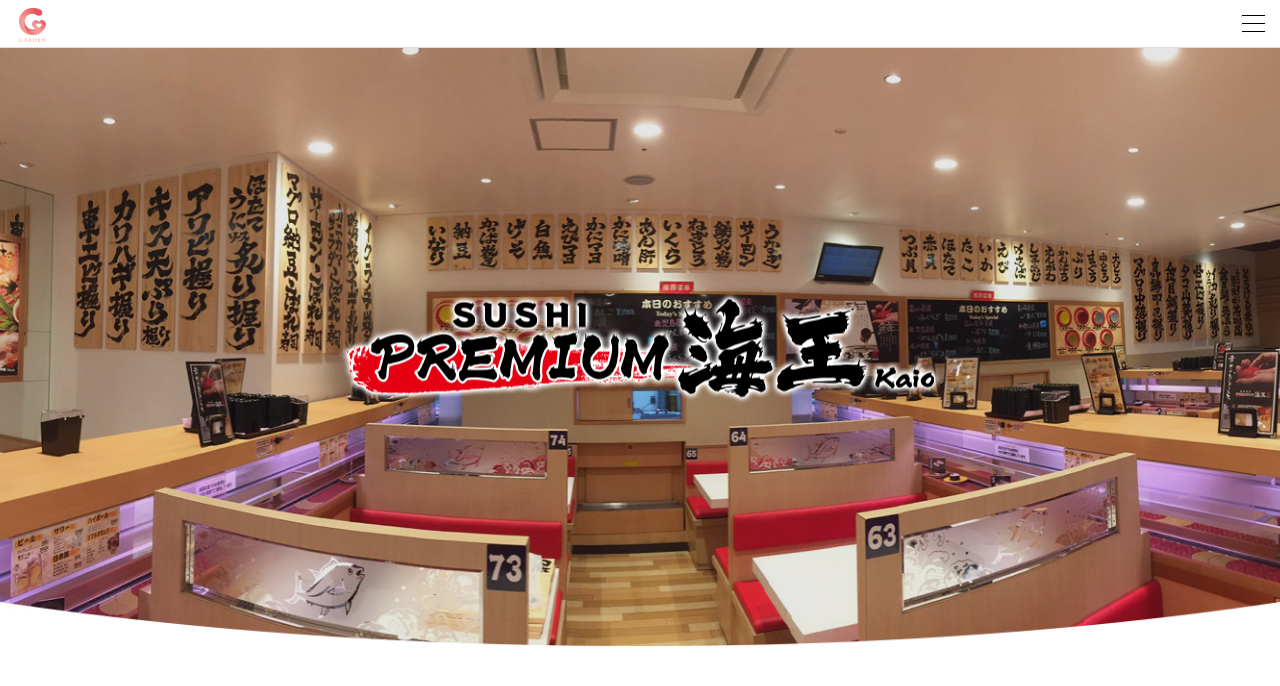

--- FILE ---
content_type: text/html; charset=UTF-8
request_url: https://gardengroup.co.jp/brand/kaio/
body_size: 13312
content:
<!DOCTYPE html>
<html lang="ja">
<head>
	<meta charset="UTF-8">
	<meta name="viewport" content="width=device-width, initial-scale=1">
	<!-- <meta name="viewport" content="width=1200"> -->
	<link rel="profile" href="https://gmpg.org/xfn/11">

  
	  <meta name="description" content="SUSHI PREMIUM海王 ダイバーシティ東京プラザ店の店舗情報です。"/>
  
	<meta name="keywords" content="株式会社ガーデン Garden,バル,宴会,パーティー,家系,横浜,ラーメン,ステーキ,すたみな丼,すたみなどん,スタ丼,スタミナ丼,どんぶり,すたどん,すた丼,スタミナ丼,すためし,油そば,豚骨,とんこつ,ハワイアンダイニング,博多屋台,一竜,株式公開,物件募集,サービス券,"/>

	
	<title>SUSHI PREMIUM海王 &#8211; 株式会社ガーデン</title>
<meta name='robots' content='max-image-preview:large' />
	<style>img:is([sizes="auto" i], [sizes^="auto," i]) { contain-intrinsic-size: 3000px 1500px }</style>
	<link rel='dns-prefetch' href='//challenges.cloudflare.com' />
<link rel='dns-prefetch' href='//code.jquery.com' />
<link rel='dns-prefetch' href='//cdnjs.cloudflare.com' />
<link rel='dns-prefetch' href='//fonts.googleapis.com' />
<link rel="alternate" type="application/rss+xml" title="株式会社ガーデン &raquo; フィード" href="https://gardengroup.co.jp/feed/" />
<link rel="alternate" type="application/rss+xml" title="株式会社ガーデン &raquo; コメントフィード" href="https://gardengroup.co.jp/comments/feed/" />
<script type="text/javascript">
/* <![CDATA[ */
window._wpemojiSettings = {"baseUrl":"https:\/\/s.w.org\/images\/core\/emoji\/16.0.1\/72x72\/","ext":".png","svgUrl":"https:\/\/s.w.org\/images\/core\/emoji\/16.0.1\/svg\/","svgExt":".svg","source":{"concatemoji":"https:\/\/gardengroup.co.jp\/wp\/wp-includes\/js\/wp-emoji-release.min.js?ver=e864c3fa6cc84b3a14112c50e0c95cdf"}};
/*! This file is auto-generated */
!function(s,n){var o,i,e;function c(e){try{var t={supportTests:e,timestamp:(new Date).valueOf()};sessionStorage.setItem(o,JSON.stringify(t))}catch(e){}}function p(e,t,n){e.clearRect(0,0,e.canvas.width,e.canvas.height),e.fillText(t,0,0);var t=new Uint32Array(e.getImageData(0,0,e.canvas.width,e.canvas.height).data),a=(e.clearRect(0,0,e.canvas.width,e.canvas.height),e.fillText(n,0,0),new Uint32Array(e.getImageData(0,0,e.canvas.width,e.canvas.height).data));return t.every(function(e,t){return e===a[t]})}function u(e,t){e.clearRect(0,0,e.canvas.width,e.canvas.height),e.fillText(t,0,0);for(var n=e.getImageData(16,16,1,1),a=0;a<n.data.length;a++)if(0!==n.data[a])return!1;return!0}function f(e,t,n,a){switch(t){case"flag":return n(e,"\ud83c\udff3\ufe0f\u200d\u26a7\ufe0f","\ud83c\udff3\ufe0f\u200b\u26a7\ufe0f")?!1:!n(e,"\ud83c\udde8\ud83c\uddf6","\ud83c\udde8\u200b\ud83c\uddf6")&&!n(e,"\ud83c\udff4\udb40\udc67\udb40\udc62\udb40\udc65\udb40\udc6e\udb40\udc67\udb40\udc7f","\ud83c\udff4\u200b\udb40\udc67\u200b\udb40\udc62\u200b\udb40\udc65\u200b\udb40\udc6e\u200b\udb40\udc67\u200b\udb40\udc7f");case"emoji":return!a(e,"\ud83e\udedf")}return!1}function g(e,t,n,a){var r="undefined"!=typeof WorkerGlobalScope&&self instanceof WorkerGlobalScope?new OffscreenCanvas(300,150):s.createElement("canvas"),o=r.getContext("2d",{willReadFrequently:!0}),i=(o.textBaseline="top",o.font="600 32px Arial",{});return e.forEach(function(e){i[e]=t(o,e,n,a)}),i}function t(e){var t=s.createElement("script");t.src=e,t.defer=!0,s.head.appendChild(t)}"undefined"!=typeof Promise&&(o="wpEmojiSettingsSupports",i=["flag","emoji"],n.supports={everything:!0,everythingExceptFlag:!0},e=new Promise(function(e){s.addEventListener("DOMContentLoaded",e,{once:!0})}),new Promise(function(t){var n=function(){try{var e=JSON.parse(sessionStorage.getItem(o));if("object"==typeof e&&"number"==typeof e.timestamp&&(new Date).valueOf()<e.timestamp+604800&&"object"==typeof e.supportTests)return e.supportTests}catch(e){}return null}();if(!n){if("undefined"!=typeof Worker&&"undefined"!=typeof OffscreenCanvas&&"undefined"!=typeof URL&&URL.createObjectURL&&"undefined"!=typeof Blob)try{var e="postMessage("+g.toString()+"("+[JSON.stringify(i),f.toString(),p.toString(),u.toString()].join(",")+"));",a=new Blob([e],{type:"text/javascript"}),r=new Worker(URL.createObjectURL(a),{name:"wpTestEmojiSupports"});return void(r.onmessage=function(e){c(n=e.data),r.terminate(),t(n)})}catch(e){}c(n=g(i,f,p,u))}t(n)}).then(function(e){for(var t in e)n.supports[t]=e[t],n.supports.everything=n.supports.everything&&n.supports[t],"flag"!==t&&(n.supports.everythingExceptFlag=n.supports.everythingExceptFlag&&n.supports[t]);n.supports.everythingExceptFlag=n.supports.everythingExceptFlag&&!n.supports.flag,n.DOMReady=!1,n.readyCallback=function(){n.DOMReady=!0}}).then(function(){return e}).then(function(){var e;n.supports.everything||(n.readyCallback(),(e=n.source||{}).concatemoji?t(e.concatemoji):e.wpemoji&&e.twemoji&&(t(e.twemoji),t(e.wpemoji)))}))}((window,document),window._wpemojiSettings);
/* ]]> */
</script>
<style id='wp-emoji-styles-inline-css' type='text/css'>

	img.wp-smiley, img.emoji {
		display: inline !important;
		border: none !important;
		box-shadow: none !important;
		height: 1em !important;
		width: 1em !important;
		margin: 0 0.07em !important;
		vertical-align: -0.1em !important;
		background: none !important;
		padding: 0 !important;
	}
</style>
<link rel='stylesheet' id='wp-block-library-css' href='https://gardengroup.co.jp/wp/wp-includes/css/dist/block-library/style.min.css?ver=e864c3fa6cc84b3a14112c50e0c95cdf' type='text/css' media='all' />
<style id='classic-theme-styles-inline-css' type='text/css'>
/*! This file is auto-generated */
.wp-block-button__link{color:#fff;background-color:#32373c;border-radius:9999px;box-shadow:none;text-decoration:none;padding:calc(.667em + 2px) calc(1.333em + 2px);font-size:1.125em}.wp-block-file__button{background:#32373c;color:#fff;text-decoration:none}
</style>
<style id='global-styles-inline-css' type='text/css'>
:root{--wp--preset--aspect-ratio--square: 1;--wp--preset--aspect-ratio--4-3: 4/3;--wp--preset--aspect-ratio--3-4: 3/4;--wp--preset--aspect-ratio--3-2: 3/2;--wp--preset--aspect-ratio--2-3: 2/3;--wp--preset--aspect-ratio--16-9: 16/9;--wp--preset--aspect-ratio--9-16: 9/16;--wp--preset--color--black: #000000;--wp--preset--color--cyan-bluish-gray: #abb8c3;--wp--preset--color--white: #ffffff;--wp--preset--color--pale-pink: #f78da7;--wp--preset--color--vivid-red: #cf2e2e;--wp--preset--color--luminous-vivid-orange: #ff6900;--wp--preset--color--luminous-vivid-amber: #fcb900;--wp--preset--color--light-green-cyan: #7bdcb5;--wp--preset--color--vivid-green-cyan: #00d084;--wp--preset--color--pale-cyan-blue: #8ed1fc;--wp--preset--color--vivid-cyan-blue: #0693e3;--wp--preset--color--vivid-purple: #9b51e0;--wp--preset--gradient--vivid-cyan-blue-to-vivid-purple: linear-gradient(135deg,rgba(6,147,227,1) 0%,rgb(155,81,224) 100%);--wp--preset--gradient--light-green-cyan-to-vivid-green-cyan: linear-gradient(135deg,rgb(122,220,180) 0%,rgb(0,208,130) 100%);--wp--preset--gradient--luminous-vivid-amber-to-luminous-vivid-orange: linear-gradient(135deg,rgba(252,185,0,1) 0%,rgba(255,105,0,1) 100%);--wp--preset--gradient--luminous-vivid-orange-to-vivid-red: linear-gradient(135deg,rgba(255,105,0,1) 0%,rgb(207,46,46) 100%);--wp--preset--gradient--very-light-gray-to-cyan-bluish-gray: linear-gradient(135deg,rgb(238,238,238) 0%,rgb(169,184,195) 100%);--wp--preset--gradient--cool-to-warm-spectrum: linear-gradient(135deg,rgb(74,234,220) 0%,rgb(151,120,209) 20%,rgb(207,42,186) 40%,rgb(238,44,130) 60%,rgb(251,105,98) 80%,rgb(254,248,76) 100%);--wp--preset--gradient--blush-light-purple: linear-gradient(135deg,rgb(255,206,236) 0%,rgb(152,150,240) 100%);--wp--preset--gradient--blush-bordeaux: linear-gradient(135deg,rgb(254,205,165) 0%,rgb(254,45,45) 50%,rgb(107,0,62) 100%);--wp--preset--gradient--luminous-dusk: linear-gradient(135deg,rgb(255,203,112) 0%,rgb(199,81,192) 50%,rgb(65,88,208) 100%);--wp--preset--gradient--pale-ocean: linear-gradient(135deg,rgb(255,245,203) 0%,rgb(182,227,212) 50%,rgb(51,167,181) 100%);--wp--preset--gradient--electric-grass: linear-gradient(135deg,rgb(202,248,128) 0%,rgb(113,206,126) 100%);--wp--preset--gradient--midnight: linear-gradient(135deg,rgb(2,3,129) 0%,rgb(40,116,252) 100%);--wp--preset--font-size--small: 13px;--wp--preset--font-size--medium: 20px;--wp--preset--font-size--large: 36px;--wp--preset--font-size--x-large: 42px;--wp--preset--spacing--20: 0.44rem;--wp--preset--spacing--30: 0.67rem;--wp--preset--spacing--40: 1rem;--wp--preset--spacing--50: 1.5rem;--wp--preset--spacing--60: 2.25rem;--wp--preset--spacing--70: 3.38rem;--wp--preset--spacing--80: 5.06rem;--wp--preset--shadow--natural: 6px 6px 9px rgba(0, 0, 0, 0.2);--wp--preset--shadow--deep: 12px 12px 50px rgba(0, 0, 0, 0.4);--wp--preset--shadow--sharp: 6px 6px 0px rgba(0, 0, 0, 0.2);--wp--preset--shadow--outlined: 6px 6px 0px -3px rgba(255, 255, 255, 1), 6px 6px rgba(0, 0, 0, 1);--wp--preset--shadow--crisp: 6px 6px 0px rgba(0, 0, 0, 1);}:where(.is-layout-flex){gap: 0.5em;}:where(.is-layout-grid){gap: 0.5em;}body .is-layout-flex{display: flex;}.is-layout-flex{flex-wrap: wrap;align-items: center;}.is-layout-flex > :is(*, div){margin: 0;}body .is-layout-grid{display: grid;}.is-layout-grid > :is(*, div){margin: 0;}:where(.wp-block-columns.is-layout-flex){gap: 2em;}:where(.wp-block-columns.is-layout-grid){gap: 2em;}:where(.wp-block-post-template.is-layout-flex){gap: 1.25em;}:where(.wp-block-post-template.is-layout-grid){gap: 1.25em;}.has-black-color{color: var(--wp--preset--color--black) !important;}.has-cyan-bluish-gray-color{color: var(--wp--preset--color--cyan-bluish-gray) !important;}.has-white-color{color: var(--wp--preset--color--white) !important;}.has-pale-pink-color{color: var(--wp--preset--color--pale-pink) !important;}.has-vivid-red-color{color: var(--wp--preset--color--vivid-red) !important;}.has-luminous-vivid-orange-color{color: var(--wp--preset--color--luminous-vivid-orange) !important;}.has-luminous-vivid-amber-color{color: var(--wp--preset--color--luminous-vivid-amber) !important;}.has-light-green-cyan-color{color: var(--wp--preset--color--light-green-cyan) !important;}.has-vivid-green-cyan-color{color: var(--wp--preset--color--vivid-green-cyan) !important;}.has-pale-cyan-blue-color{color: var(--wp--preset--color--pale-cyan-blue) !important;}.has-vivid-cyan-blue-color{color: var(--wp--preset--color--vivid-cyan-blue) !important;}.has-vivid-purple-color{color: var(--wp--preset--color--vivid-purple) !important;}.has-black-background-color{background-color: var(--wp--preset--color--black) !important;}.has-cyan-bluish-gray-background-color{background-color: var(--wp--preset--color--cyan-bluish-gray) !important;}.has-white-background-color{background-color: var(--wp--preset--color--white) !important;}.has-pale-pink-background-color{background-color: var(--wp--preset--color--pale-pink) !important;}.has-vivid-red-background-color{background-color: var(--wp--preset--color--vivid-red) !important;}.has-luminous-vivid-orange-background-color{background-color: var(--wp--preset--color--luminous-vivid-orange) !important;}.has-luminous-vivid-amber-background-color{background-color: var(--wp--preset--color--luminous-vivid-amber) !important;}.has-light-green-cyan-background-color{background-color: var(--wp--preset--color--light-green-cyan) !important;}.has-vivid-green-cyan-background-color{background-color: var(--wp--preset--color--vivid-green-cyan) !important;}.has-pale-cyan-blue-background-color{background-color: var(--wp--preset--color--pale-cyan-blue) !important;}.has-vivid-cyan-blue-background-color{background-color: var(--wp--preset--color--vivid-cyan-blue) !important;}.has-vivid-purple-background-color{background-color: var(--wp--preset--color--vivid-purple) !important;}.has-black-border-color{border-color: var(--wp--preset--color--black) !important;}.has-cyan-bluish-gray-border-color{border-color: var(--wp--preset--color--cyan-bluish-gray) !important;}.has-white-border-color{border-color: var(--wp--preset--color--white) !important;}.has-pale-pink-border-color{border-color: var(--wp--preset--color--pale-pink) !important;}.has-vivid-red-border-color{border-color: var(--wp--preset--color--vivid-red) !important;}.has-luminous-vivid-orange-border-color{border-color: var(--wp--preset--color--luminous-vivid-orange) !important;}.has-luminous-vivid-amber-border-color{border-color: var(--wp--preset--color--luminous-vivid-amber) !important;}.has-light-green-cyan-border-color{border-color: var(--wp--preset--color--light-green-cyan) !important;}.has-vivid-green-cyan-border-color{border-color: var(--wp--preset--color--vivid-green-cyan) !important;}.has-pale-cyan-blue-border-color{border-color: var(--wp--preset--color--pale-cyan-blue) !important;}.has-vivid-cyan-blue-border-color{border-color: var(--wp--preset--color--vivid-cyan-blue) !important;}.has-vivid-purple-border-color{border-color: var(--wp--preset--color--vivid-purple) !important;}.has-vivid-cyan-blue-to-vivid-purple-gradient-background{background: var(--wp--preset--gradient--vivid-cyan-blue-to-vivid-purple) !important;}.has-light-green-cyan-to-vivid-green-cyan-gradient-background{background: var(--wp--preset--gradient--light-green-cyan-to-vivid-green-cyan) !important;}.has-luminous-vivid-amber-to-luminous-vivid-orange-gradient-background{background: var(--wp--preset--gradient--luminous-vivid-amber-to-luminous-vivid-orange) !important;}.has-luminous-vivid-orange-to-vivid-red-gradient-background{background: var(--wp--preset--gradient--luminous-vivid-orange-to-vivid-red) !important;}.has-very-light-gray-to-cyan-bluish-gray-gradient-background{background: var(--wp--preset--gradient--very-light-gray-to-cyan-bluish-gray) !important;}.has-cool-to-warm-spectrum-gradient-background{background: var(--wp--preset--gradient--cool-to-warm-spectrum) !important;}.has-blush-light-purple-gradient-background{background: var(--wp--preset--gradient--blush-light-purple) !important;}.has-blush-bordeaux-gradient-background{background: var(--wp--preset--gradient--blush-bordeaux) !important;}.has-luminous-dusk-gradient-background{background: var(--wp--preset--gradient--luminous-dusk) !important;}.has-pale-ocean-gradient-background{background: var(--wp--preset--gradient--pale-ocean) !important;}.has-electric-grass-gradient-background{background: var(--wp--preset--gradient--electric-grass) !important;}.has-midnight-gradient-background{background: var(--wp--preset--gradient--midnight) !important;}.has-small-font-size{font-size: var(--wp--preset--font-size--small) !important;}.has-medium-font-size{font-size: var(--wp--preset--font-size--medium) !important;}.has-large-font-size{font-size: var(--wp--preset--font-size--large) !important;}.has-x-large-font-size{font-size: var(--wp--preset--font-size--x-large) !important;}
:where(.wp-block-post-template.is-layout-flex){gap: 1.25em;}:where(.wp-block-post-template.is-layout-grid){gap: 1.25em;}
:where(.wp-block-columns.is-layout-flex){gap: 2em;}:where(.wp-block-columns.is-layout-grid){gap: 2em;}
:root :where(.wp-block-pullquote){font-size: 1.5em;line-height: 1.6;}
</style>
<link rel='stylesheet' id='contact-form-7-css' href='https://gardengroup.co.jp/wp/wp-content/plugins/contact-form-7/includes/css/styles.css?ver=6.1.1' type='text/css' media='all' />
<link rel='stylesheet' id='sawarabimincho-css' href='https://fonts.googleapis.com/earlyaccess/sawarabimincho.css?ver=e864c3fa6cc84b3a14112c50e0c95cdf' type='text/css' media='all' />
<link rel='stylesheet' id='bootstrap-css' href='https://gardengroup.co.jp/wp/wp-content/themes/garden_cms/layouts/bootstrap.css?ver=e864c3fa6cc84b3a14112c50e0c95cdf' type='text/css' media='all' />
<link rel='stylesheet' id='colorbox-css' href='https://gardengroup.co.jp/wp/wp-content/themes/garden_cms/layouts/colorbox.css?ver=e864c3fa6cc84b3a14112c50e0c95cdf' type='text/css' media='all' />
<link rel='stylesheet' id='animate-css' href='https://gardengroup.co.jp/wp/wp-content/themes/garden_cms/layouts/animate.min.css?ver=e864c3fa6cc84b3a14112c50e0c95cdf' type='text/css' media='all' />
<link rel='stylesheet' id='garden_cms-style-css' href='https://gardengroup.co.jp/wp/wp-content/themes/garden_cms/style.css?ver=e864c3fa6cc84b3a14112c50e0c95cdf&#038;date=20211208' type='text/css' media='all' />
<link rel='stylesheet' id='responsive-css' href='https://gardengroup.co.jp/wp/wp-content/themes/garden_cms/responsive.css?20211115&#038;ver=e864c3fa6cc84b3a14112c50e0c95cdf' type='text/css' media='all' />
<link rel='stylesheet' id='style_add-css' href='https://gardengroup.co.jp/wp/wp-content/themes/garden_cms/css/style_add.css?0110&#038;ver=e864c3fa6cc84b3a14112c50e0c95cdf' type='text/css' media='all' />
<link rel='stylesheet' id='add_style_2-css' href='https://gardengroup.co.jp/wp/wp-content/themes/garden_cms/layouts/add_style_2.css?20250514&#038;ver=e864c3fa6cc84b3a14112c50e0c95cdf' type='text/css' media='all' />
<link rel='stylesheet' id='reset_style-css' href='https://gardengroup.co.jp/wp/wp-content/themes/garden_cms/css/reset_style.css?20251215&#038;ver=e864c3fa6cc84b3a14112c50e0c95cdf' type='text/css' media='all' />
<link rel="https://api.w.org/" href="https://gardengroup.co.jp/wp-json/" /><link rel="alternate" title="JSON" type="application/json" href="https://gardengroup.co.jp/wp-json/wp/v2/pages/168" />
<link rel="canonical" href="https://gardengroup.co.jp/brand/kaio/" />
<link rel='shortlink' href='https://gardengroup.co.jp/?p=168' />
<link rel="alternate" title="oEmbed (JSON)" type="application/json+oembed" href="https://gardengroup.co.jp/wp-json/oembed/1.0/embed?url=https%3A%2F%2Fgardengroup.co.jp%2Fbrand%2Fkaio%2F" />
<style type="text/css">.recentcomments a{display:inline !important;padding:0 !important;margin:0 !important;}</style><link rel="icon" href="https://gardengroup.co.jp/wp/wp-content/uploads/2024/11/cropped-favicon-32x32.png" sizes="32x32" />
<link rel="icon" href="https://gardengroup.co.jp/wp/wp-content/uploads/2024/11/cropped-favicon-192x192.png" sizes="192x192" />
<link rel="apple-touch-icon" href="https://gardengroup.co.jp/wp/wp-content/uploads/2024/11/cropped-favicon-180x180.png" />
<meta name="msapplication-TileImage" content="https://gardengroup.co.jp/wp/wp-content/uploads/2024/11/cropped-favicon-270x270.png" />

	<link rel="shortcut icon" type="image/vnd.microsoft.icon" href="https://gardengroup.co.jp/wp/wp-content/themes/garden_cms/favicons/favicon.ico">
	<link rel="icon" type="image/vnd.microsoft.icon" href="https://gardengroup.co.jp/wp/wp-content/themes/garden_cms/favicons/favicon.ico">
	<link rel="apple-touch-icon" sizes="57x57" href="https://gardengroup.co.jp/wp/wp-content/themes/garden_cms/favicons/apple-touch-icon-57x57.png">
	<link rel="apple-touch-icon" sizes="60x60" href="https://gardengroup.co.jp/wp/wp-content/themes/garden_cms/favicons/apple-touch-icon-60x60.png">
	<link rel="apple-touch-icon" sizes="72x72" href="https://gardengroup.co.jp/wp/wp-content/themes/garden_cms/favicons/apple-touch-icon-72x72.png">
	<link rel="apple-touch-icon" sizes="76x76" href="https://gardengroup.co.jp/wp/wp-content/themes/garden_cms/favicons/apple-touch-icon-76x76.png">
	<link rel="apple-touch-icon" sizes="114x114" href="https://gardengroup.co.jp/wp/wp-content/themes/garden_cms/favicons/apple-touch-icon-114x114.png">
	<link rel="apple-touch-icon" sizes="120x120" href="https://gardengroup.co.jp/wp/wp-content/themes/garden_cms/favicons/apple-touch-icon-120x120.png">
	<link rel="apple-touch-icon" sizes="144x144" href="https://gardengroup.co.jp/wp/wp-content/themes/garden_cms/favicons/apple-touch-icon-144x144.png">
	<link rel="apple-touch-icon" sizes="152x152" href="https://gardengroup.co.jp/wp/wp-content/themes/garden_cms/favicons/apple-touch-icon-152x152.png">
	<link rel="apple-touch-icon" sizes="180x180" href="https://gardengroup.co.jp/wp/wp-content/themes/garden_cms/favicons/apple-touch-icon-180x180.png">
	<link rel="icon" type="image/png" sizes="192x192" href="https://gardengroup.co.jp/wp/wp-content/themes/garden_cms/favicons/android-chrome-192x192.png">
	<link rel="icon" type="image/png" sizes="48x48" href="https://gardengroup.co.jp/wp/wp-content/themes/garden_cms/favicons/favicon-48x48.png">
	<link rel="icon" type="image/png" sizes="96x96" href="https://gardengroup.co.jp/wp/wp-content/themes/garden_cms/favicons/favicon-96x96.png">
	<link rel="icon" type="image/png" sizes="96x96" href="https://gardengroup.co.jp/wp/wp-content/themes/garden_cms/favicons/favicon-160x160.png">
	<link rel="icon" type="image/png" sizes="96x96" href="https://gardengroup.co.jp/wp/wp-content/themes/garden_cms/favicons/favicon-196x196.png">
	<link rel="icon" type="image/png" sizes="16x16" href="https://gardengroup.co.jp/wp/wp-content/themes/garden_cms/favicons/favicon-16x16.png">
	<link rel="icon" type="image/png" sizes="32x32" href="https://gardengroup.co.jp/wp/wp-content/themes/garden_cms/favicons/favicon-32x32.png">
	<!-- <link rel="manifest" href="/manifest.json" crossorigin="use-credentials"> -->
	<meta name="msapplication-TileColor" content="#2d88ef">
	<meta name="msapplication-TileImage" content="https://gardengroup.co.jp/wp/wp-content/themes/garden_cms/favicons/mstile-144x144.png">

  <script src="https://sdk.form.run/js/v2/formrun.js"></script>
  
	<script>
		( function ( i, s, o, g, r, a, m ) {
			i[ 'GoogleAnalyticsObject' ] = r;
			i[ r ] = i[ r ] || function () {
				( i[ r ].q = i[ r ].q || [] ).push( arguments )
			}, i[ r ].l = 1 * new Date();
			a = s.createElement( o ),
				m = s.getElementsByTagName( o )[ 0 ];
			a.async = 1;
			a.src = g;
			m.parentNode.insertBefore( a, m )
		} )( window, document, 'script', 'https://www.google-analytics.com/analytics.js', 'ga' );

		ga( 'create', 'UA-93562823-1', 'auto' );
		ga( 'send', 'pageview' );
	</script>

<!--GA4-->																	  
<!-- Google tag (gtag.js) -->
<script async src="https://www.googletagmanager.com/gtag/js?id=G-EGPE79STVM"></script>
<script>
  window.dataLayer = window.dataLayer || [];
  function gtag(){dataLayer.push(arguments);}
  gtag('js', new Date());

  gtag('config', 'G-EGPE79STVM');
</script>								
<script>
  function timer() {
  // タイマー
  const viewTimers = document.querySelectorAll(".view_timer");
  const nowDate = new Date();

  viewTimers.forEach((timer) => {
    const startDate = timer.getAttribute("data-start-date");
    const endDate = timer.getAttribute("data-end-date");

    let parsedStartDate = startDate ? new Date(startDate) : nowDate;
    let parsedEndDate = endDate ? new Date(endDate) : null;
    if (parsedStartDate <= nowDate && (!parsedEndDate || nowDate <= parsedEndDate)) {
      //timer.style.display = "block";
    } else {
      //console.log(startDate);
      //timer.style.display = "none";
      timer.remove();
      //timer.addClass('test');
    }
  });
}
document.addEventListener('DOMContentLoaded', function() {
  new Promise((resolve, reject) => {
    timer();
    resolve();
  }).then(() => {
    var banner = document.querySelector('.new-banner');

    if (banner) {
      var innerItems = banner.querySelectorAll('.new-banner_wrap').length;
      if (innerItems === 0) {
        banner.remove();
      }
    }
    document.querySelectorAll('.new-banner').forEach(function(el) {
      el.style.opacity = '1';
    });
  });
});
</script>
<style>
	#page-top {
    position: fixed;
    bottom: 20px;
    right: 20px;
    font-size: 77%;
	z-index: 9999999;
  }
  .popup1 {
    position: fixed;
    width: 100%;
    top: 0;
    z-index: 1001;
  }

  .popup {
    background-color: #fdeeee;
    position: relative;
    padding: 0 24px;
  }

  .close-btn {
    position: absolute;
    top: 0;
    right: 0;
    width: 30px;
    cursor: pointer;
  }

  .popup p {
    margin: 0;
    font-family: "遊ゴシック", "遊ゴシック体", "Yu Gothic", sans-serif;
  }

  .container2 {
    max-width: 1255px;
  }

  .popup-inner {
    padding: 28px 8px 28px 8px;
    font-size: 16px;
    color: #000;
    margin: 0 auto;
    display: flex;
    justify-content: center;
  }

  .popup-color {
    color: #ea545d;
  }

  .popup-color2 {
    color: #3f51b5;
    text-decoration: underline;
  }

  .popuop-margin {
    padding-top: 30px;
  }

  .popuop-margin {
    padding-top: 30px;
  }

  .popup-inner img {
    width: 30px;
    height: 30px;
  }

  .exclamation {
    margin-right: 15px;
    flex-shrink: 0;
  }

  @media screen and (max-width:480px) {
    .popup-inner {
      display: block;
      padding-bottom: 20px;
    }

    .exclamation {
      margin: -20px 0 0 5px;
    }

    .inner-text {
      padding: 0 24px;
      margin: 0 auto;
      font-size: 14px;
    }

    .innertext-margin {
      padding-top: 15px;
    }
  }
</style>

</head>

<body class="wp-singular page-template page-template-page-brand_detail page-template-page-brand_detail-php page page-id-168 page-parent page-child parent-pageid-71 wp-theme-garden_cms">

	
    
                  <div id="headbar">
                
    		<div class="top_logo_s">
			<a href="https://gardengroup.co.jp"><img src="https://gardengroup.co.jp/wp/wp-content/themes/garden_cms/image/base/logo_s_v2.png" alt="株式会社ガーデン Garden"></a>
		</div>
    <script>
    /*
		<ul class="globalnav">
			<li><a href="https://gardengroup.co.jp/company/">企業情報</a>
			</li>
			<li><a href="https://gardengroup.co.jp/m_a/">M&A</a></li>
      <li class="lv1">
        <a href="https://gardengroup.co.jp/">IR</a>
        <ul>
          <li class="lv2">
            <a href="https://gardengroup.co.jp/">IR情報</a>
          </li>
          <li class="lv2">
            <a href="https://gardengroup.co.jp/">月次情報</a>
          </li>
          <li class="lv2">
            <a href="https://gardengroup.co.jp/">IRカレンダー</a>
          </li>
          <li class="lv2">
            <a href="https://gardengroup.co.jp/">IRライブラリー</a>
          </li>
        </ul>
      </li>
			<li><a href="https://gardengroup.co.jp/foreign_operation/">海外事業</a></li>
			<li><a href="https://gardengroup.co.jp/franchise/" target="_blank">フランチャイズ</a>
			</li>
			<li><a href="https://gardengroup.co.jp/esg/">ESG</a>
			</li>
			<li><a href="https://gardengroup.co.jp/brand/">ブランド</a>
			</li>
			<li><a href="https://gardengroup.co.jp/recruit/">採用情報</a>
			</li>
			<li><a href="https://gardengroup.co.jp/contact/">お問い合わせ</a>
			</li>
		</ul>
    */
    </script>
    <div class="g_nav">
      <ul class="globalnav">
        <li class="sp">
        <a href="https://gardengroup.co.jp">ホーム</a>
        </li>
        <li><a href="https://gardengroup.co.jp/interview/">社長インタビュー</a></li>
        <li><a href="https://gardengroup.co.jp/m_a/">M&A</a></li>
        <li class="lv1">
          <a href="https://gardengroup.co.jp/company">企業情報</a>
          <ul>
            <li class="lv2 sp">
              <a href="https://gardengroup.co.jp/company">企業情報 一覧</a>
            </li>
            <li class="lv2">
              <a href="https://gardengroup.co.jp/company/message/">社長ご挨拶</a>
            </li>
            <li class="lv2">
              <a href="https://gardengroup.co.jp/company/leaders/">役員一覧</a>
            </li>
            <li class="lv2">
              <a href="https://gardengroup.co.jp/company/philosophy/">企業理念</a>
            </li>
            <li class="lv2">
              <a href="https://gardengroup.co.jp/company/code-of-conduct/">行動指針</a>
            </li>
            <li class="lv2">
              <a href="https://gardengroup.co.jp/interview/">社長インタビュー＆社会的活動</a>
            </li>
            <li class="lv2">
              <a href="https://gardengroup.co.jp/company/overview/">会社概要 / アクセス</a>
            </li>
            <li class="lv2">
              <a href="https://gardengroup.co.jp/company/history/">沿革</a>
            </li>
            <li class="lv2">
              <a href="https://gardengroup.co.jp/m_a/">M&A</a>
            </li>
            <li class="lv2">
              <a href="https://gardengroup.co.jp/foreign_operation/">海外事業</a>
            </li>
            <li class="lv2">
              <a href="https://gardengroup.co.jp/esg/">ESG</a>
            </li>
            <li class="lv2">
              <a href="https://gardengroup.co.jp/company/origin/">社名の由来とロゴ</a>
            </li>
          </ul>
        </li>
        <li class="lv1">
          <a href="https://ir-gardengroup.jp/" target="_blank">IR情報</a>
          <ul>
            <li class="lv2 sp">
              <a href="https://ir-gardengroup.jp/" target="_blank">IRトップ</a>
            </li>
            <li class="lv2">
              <a href="https://ir-gardengroup.jp/news.html" target="_blank">IRニュース</a>
            </li>
            <li class="lv2">
              <a href="https://ir-gardengroup.jp/3minutes.html" target="_blank">3分でわかるガーデン</a>
            </li>
            <li class="lv2">
              <a href="https://ir-gardengroup.jp/message.html" target="_blank">トップメッセージ</a>
            </li>
            <li class="lv2">
              <a href="https://ir-gardengroup.jp/library.html" target="_blank">IRライブラリー</a>
            </li>
            <li class="lv2">
              <a href="https://ir-gardengroup.jp/stock.html" target="_blank">株式情報</a>
            </li>
            <li class="lv2">
              <a href="https://ir-gardengroup.jp/highlight.html" target="_blank">業績・財務情報</a>
            </li>
          </ul>
        </li>
        <li><a href="https://gardengroup.co.jp/foreign_operation/">海外事業</a></li>
        <li class="lv1">
          <a href="https://gardengroup.co.jp/franchise/" target="_blank">フランチャイズ</a>
          <ul>
          
            <li class="lv2">
              <a href="https://gardengroup.co.jp/franchise/" target="_blank">フランチャイズ加盟募集</a>
            </li>
            <li class="lv2">
              <a href="https://gardengroup.co.jp/japanese-food-franchise/" target="_blank">FRANCHISE ENGLISH SITE</a>
            </li>
            <li class="lv2">
              <a href="https://gardengroup.co.jp/franchise-yamashita-honki-udon.html" target="_blank">山下本気うどんフランチャイズ</a>
            </li>
          </ul>
        </li>
        <li><a href="https://gardengroup.co.jp/esg/">ESG</a>
        </li>
        <li class="lv1">
          <a href="https://gardengroup.co.jp/brand">ブランド</a>
          <ul>
            <li class="lv2 sp">
            <a href="https://gardengroup.co.jp/brand">ブランド一覧</a>
            </li>
            <li class="lv2">
              <a href="https://gardengroup.co.jp/brand/ichikakuya//">壱角家</a>
            </li>
            <li class="lv2">
              <a href="https://gardengroup.co.jp/brand/yamashita/">山下本気うどん</a>
            </li>
            <li class="lv2">
              <a href="https://manbaken.jp" target="_blank">萬馬軒</a>
            </li>
            <li class="lv2">
              <a href="https://gardengroup.co.jp/brand/nikusushi/">肉寿司<br>シン・ニクズシマン</a>
            </li>
            <!--
            <li class="lv2">
              <a href="https://gardengroup.co.jp/brand/yokohamadou/">横浜道</a>
            </li>
            -->
            <li class="lv2">
              <a href="https://gardengroup.co.jp/brand/dondon/">情熱のすためしどんどん</a>
            </li>
            <li class="lv2">
              <a href="https://gardengroup.co.jp/brand/teppan_oukoku/">鉄板王国<br>ステーキの王様</a>
            </li>
            <li class="lv2">
              <a href="https://gardengroup.co.jp/brand/hawaiian/">The Veranda<br>RRainbow・& RRainbow</a>
            </li>
            <li class="lv2">
              <a href="https://gardengroup.co.jp/brand/teraccho/">てらッちょ。</a>
            </li>
            <li class="lv2">
              <a href="https://gardengroup.co.jp/brand/darumanome/">だるまのめ・油そば総本店<br>壱角堂・品川製麺所</a>
            </li>
            <li class="lv2">
              <a href="https://gardengroup.co.jp/brand/bar/">MARZAC・MARZAC7</a>
            </li>
            <li class="lv2">
              <a href="https://gardengroup.co.jp/brand/kaio/">SUSHI PREMIUM海王</a>
            </li>
            <li class="lv2">
              <a href="https://gardengroup.co.jp/brand/ichiryu/">一竜</a>
            </li>
          </ul>
        </li>
        <li class="lv1 rightfix">
          <a href="https://gardengroup.co.jp/recruit">採用情報</a>
          <ul>
            <li class="lv2 sp"> 
              <a href="https://gardengroup.co.jp/recruit">採用情報 一覧</a>
            </li>
            <li class="lv2">
              <a href="http://garden-saiyou.jp/" target="_blank">正社員採用</a>
            </li>
            <li class="lv2">
              <a href="https://usingroup-saiyou.net/jobfind-pc/" target="_blank">アルバイト・パート採用</a>
            </li>
            <li class="lv2">
              <a href="/franchise/" target="_blank">フランチャイズオーナー募集</a>
            </li>
          </ul>
        </li>
        <li class="lv1 rightfix">
          <a href="https://gardengroup.co.jp/contact/">お問い合わせ</a>
          <ul>
          <li class="lv2 sp">
            <a href="https://gardengroup.co.jp/contact/">お問い合わせ一覧</a>
          </li>
            <li class="lv2">
              <a href="https://gardengroup.co.jp/contact/general">店舗へのお問い合わせ</a></li>
            <li class="lv2">
              <a href="https://gardengroup.co.jp/contact/ma">M&amp;A事業譲渡に関するお問い合わせ</a></li>
            <li class="lv2">
              <a href="https://gardengroup.co.jp/contact/transaction">お取引に関するお問い合わせ</a></li>
            <li class="lv2">
              <a href="https://gardengroup.co.jp/contact/fc_contact">フランチャイズに関するお問い合わせ</a></li>
            <li class="lv2">
              <a href="https://gardengroup.co.jp/real_estate" target="_blank">物件募集に関するお問い合わせ</a></li>
            <li class="lv2">
              <a href="https://gardengroup.co.jp/contact/corporation">その他のお問い合わせ</a></li>
            <li class="lv2">
              <a href="https://gardengroup.co.jp/privacy">個人情報保護方針</a></li>
            <li class="lv2">
              <a href="https://gardengroup.co.jp/pdf/multistakeholder.pdf" target="_blank">マルチステークホルダー方針</a></li>
          </ul>
        </li>
        
      </ul>
    </div>
    <span class="sp_menu_btn">
      <span class="sp_menu_btn_bar top"></span>
      <span class="sp_menu_btn_bar middle"></span>
      <span class="sp_menu_btn_bar bottom"></span>
    </span>
	</div>



	
	                        <div class="header page_brand_detail"  style="background-image: url('https://gardengroup.co.jp/wp/wp-content/uploads/2017/03/kaio_bg.jpg');" >
              
						<h1><img src="https://gardengroup.co.jp/wp/wp-content/uploads/2024/12/kaio_logo.png" alt="SUSHI PREMIUM海王"></h1>
			
			
												<div class="top_logo">
							<a href="https://gardengroup.co.jp"><img src="https://gardengroup.co.jp/wp/wp-content/themes/garden_cms/image/base/logo.png" alt="株式会社ガーデン Garden"></a>
						</div>
						

						
													<div class="top_menu">
								<ul>
								<li><a href="https://gardengroup.co.jp/company/">企業情報</a>
			</li>
			<li><a href="https://gardengroup.co.jp/m_a/">M&A</a></li>
      <!--<li class="lv1">
        <a href="https://gardengroup.co.jp/">IR</a>
        <ul>
          <li class="lv2">
            <a href="https://gardengroup.co.jp/">IR情報</a>
          </li>
          <li class="lv2">
            <a href="https://gardengroup.co.jp/">月次情報</a>
          </li>
          <li class="lv2">
            <a href="https://gardengroup.co.jp/">IRカレンダー</a>
          </li>
          <li class="lv2">
            <a href="https://gardengroup.co.jp/">IRライブラリー</a>
          </li>
        </ul>
      </li>-->
			<li><a href="https://gardengroup.co.jp/foreign_operation/">海外事業</a></li>
			<li><a href="https://gardengroup.co.jp/franchise/" target="_blank">フランチャイズ</a>
			</li>
			<li><a href="https://gardengroup.co.jp/esg/">ESG</a>
			</li>
			<li><a href="https://gardengroup.co.jp/brand/">ブランド</a>
			</li>
			<li><a href="https://gardengroup.co.jp/recruit/">採用情報</a>
			</li>
			<li><a href="https://gardengroup.co.jp/contact/">お問い合わせ</a>
			</li>

								</ul>
								

							</div>
							<div class="top_menu_sp">
                <a class="close_btn"><span></span><span></span></a>
								<ul>
								<li><a href="https://gardengroup.co.jp/company/">企業情報</a>
			</li>
			<li><a href="https://gardengroup.co.jp/m_a/">M&A</a></li>
      <!--<li class="lv1">
        <a href="https://gardengroup.co.jp/">IR</a>
        <ul>
          <li class="lv2">
            <a href="https://gardengroup.co.jp/">IR情報</a>
          </li>
          <li class="lv2">
            <a href="https://gardengroup.co.jp/">月次情報</a>
          </li>
          <li class="lv2">
            <a href="https://gardengroup.co.jp/">IRカレンダー</a>
          </li>
          <li class="lv2">
            <a href="https://gardengroup.co.jp/">IRライブラリー</a>
          </li>
        </ul>
      </li>-->
			<li><a href="https://gardengroup.co.jp/foreign_operation/">海外事業</a></li>
			<li><a href="https://gardengroup.co.jp/franchise/" target="_blank">フランチャイズ</a>
			</li>
			<li><a href="https://gardengroup.co.jp/esg/">ESG</a>
			</li>
			<li><a href="https://gardengroup.co.jp/brand/">ブランド</a>
			</li>
			<li><a href="https://gardengroup.co.jp/recruit/">採用情報</a>
			</li>
			<li><a href="https://gardengroup.co.jp/contact/">お問い合わせ</a>
			</li>

								</ul>
							</div>

															<!--<a class="menu-trigger active pc_btton">-->
																		<!--<span></span>
									<span></span>
									<span></span>
								</a>-->
																	                    <a class="menu-trigger sp_btton">
                                  									<span></span><span></span><span></span></a>
								

                						</div>



<style type="text/css">
	@media screen and ( min-width:768px) {
		.store_detail_list li{
			padding-right: 250px;
		}
		.detail_wrap{
			width: 350px;
		}
		.btn-area--wrap{
			width: 240px;
			position: absolute;
			top:50%;
			margin-top: -80px;
			right:0;
		}
	}
	.store_detail_list .btn_area{
		position: relative;
		transform:translate(0 , 0);
		top:auto;
		left:auto;
		margin-bottom: 15px;
		margin-top: 20px;
	}
	@media screen and ( min-width:768px) {
		.store_detail_list .btn_area{
			margin-bottom: 11px;
			margin-top: 0;
		}
	}
	.store_detail_list .btn_area a{
		display: block;
		text-align: center
	}
	.store-icon--area{
		display: flex;
		flex-wrap: wrap;
		margin-left: -4px;
		margin-right: -4px;
	}
	.store-icon--area figure{
		width: 20%;
		padding:4px 4px;
	}
	@media screen and ( min-width:768px) {
		.cboxPhoto{
			width: 650px!important;
			height: auto!important;
		}
	}
</style>


<div id="contents" class="kaio _brand_detail">



  <div class="sec sec01">
    <div class="secHeading">
              <h2>新鮮な海の幸が<br>食べられる『海王』</h2>
                    <p class="sp_center">日本全国から厳選した新鮮で質の高い美味しい寿司をお届けします。<br />
握り寿司だけでなく、創作寿司やおつまみも豊富に揃えています。<br />
季節感を大切にした、国内外のお客様にご満足いただける品揃えが魅力です。</p>
          </div>
  </div>

  <div class="sec sec02 photo_gallery">
    <div class="container">
              <ul class="wrap">
                  <li>
            <a class="gallery" href="https://gardengroup.co.jp/wp/wp-content/uploads/2023/05/kaio_img01.jpg">
              <img src="https://gardengroup.co.jp/wp/wp-content/uploads/2023/05/kaio_img01.jpg" alt="" />
            </a>
          </li>
                  <li>
            <a class="gallery" href="https://gardengroup.co.jp/wp/wp-content/uploads/2023/05/kaio_img02.jpg">
              <img src="https://gardengroup.co.jp/wp/wp-content/uploads/2023/05/kaio_img02.jpg" alt="" />
            </a>
          </li>
                  <li>
            <a class="gallery" href="https://gardengroup.co.jp/wp/wp-content/uploads/2023/05/kaio_img03.jpg">
              <img src="https://gardengroup.co.jp/wp/wp-content/uploads/2023/05/kaio_img03.jpg" alt="" />
            </a>
          </li>
                  <li>
            <a class="gallery" href="https://gardengroup.co.jp/wp/wp-content/uploads/2023/05/kaio_img04.jpg">
              <img src="https://gardengroup.co.jp/wp/wp-content/uploads/2023/05/kaio_img04.jpg" alt="" />
            </a>
          </li>
                  <li>
            <a class="gallery" href="https://gardengroup.co.jp/wp/wp-content/uploads/2023/05/kaio_img05.jpg">
              <img src="https://gardengroup.co.jp/wp/wp-content/uploads/2023/05/kaio_img05.jpg" alt="" />
            </a>
          </li>
                  <li>
            <a class="gallery" href="https://gardengroup.co.jp/wp/wp-content/uploads/2023/05/kaio_img06.jpg">
              <img src="https://gardengroup.co.jp/wp/wp-content/uploads/2023/05/kaio_img06.jpg" alt="" />
            </a>
          </li>
              </ul>
          </div>



    <style>
    /*↓スマホ画像は表示、それ以外は非表示*/
    @media only screen and (max-width:480px) {
      .tab,
      .pc{
        display:none;
      }
    }

    /*↓タブレット画像は表示、それ以外は非表示*/
    @media only screen and (min-width:481px) and (max-width:1024px) {
      .sp,
      .pc{
        display:none;
      }
    }

    /*↓PC画像は表示、それ以外は非表示*/
    @media only screen and (min-width:1025px) {
      .sp,
      .tab{
        display:none;
      }
    }
    </style>

  </div>


  <div class="sec sec03 bg_gray">
    <section class=brand_data>
      <div class="container brand_data_wrap">

        
                  <div class="brand_btn_area">
                

          <ul class="wrap">
                                    <li><a href="https://gardengroup.co.jp/kaio/" target="_brank">ブランドオフィシャルサイト<span>BRAND OFFICIAL SITE</span></a></li>            <li><a href="https://gardengroup.co.jp/brand/kaio/contact/">ブランドへのお問い合わせ<span>INQUIRIES TO THE BRAND</span></a></li>          </ul>

        </div>

        
        
          <div class="area_box" id="area_box">
            <h3>店舗案内</h3>
            <div class="brand_box">

              <ul class="wrap area_1_list">
                <li class="all">全国</li>
                                  <li id="tokyo">東京都</li>
                                                </ul>

              <div class="store_area_detail">
                                  <!-- 別のタームの場合 -->
                  
                  <div id="tokyo" style="display: block;">
                    <ul class="wrap area_list_small">
                                              <li><a href="#kotoku">江東区</a></li>
                                          </ul>

                    <ul class="main_loop">
                      
                      <li class="area_title" id="kotoku">
                      <h4>江東区</h4>
                  <!-- 別のタームの場合 -->
                                        
                        <ul class=" store_detail_list">
                        
                          <li>
                                                        <div class="detail_wrap">
                              <h3 class="brand_name">SUSHI PREMIUM海王 ダイバーシティ東京プラザ店</h3>
                              <p style="font-size: 14px;">
                                東京都江東区青海1-1-10<br />
ダイバーシティ東京プラザ 6F 6050<br>
                                TEL：03-3527-6886                              </p>
                              <p style="font-size: 13px;margin-bottom: 0.5em;">
                                                                  <b>営業時間の変更・臨時休業が発生する場合がございます。<br></b><br>
                                                                全日：11:00～22:00（LO 21:45）<br />
※ 施設の営業に準ずる（不定休あり）<br><br>
                                                                  席数：全114席                                                              </p>
                              <div class="btn-area--wrap">
                                <div class="btn_area">
                                  <a href="https://maps.app.goo.gl/kK2Vc76ZeAKhYLcS8" target="_blank" rel="noopener noreferrer" style="opacity: 1;">周辺地図</a>
                                </div>
                                <div class="store-icon--area">
                                                                      <figure><img src="https://gardengroup.co.jp/wp/wp-content/themes/garden_cms/image/page/brand/icon/takeout_on.png" alt="テイクアウト"></figure>
                                  
                                                                      <figure><img src="https://gardengroup.co.jp/wp/wp-content/themes/garden_cms/image/page/brand/icon/delivery_off.png" alt="デリバリー"></figure>
                                  
                                                                      <figure><img src="https://gardengroup.co.jp/wp/wp-content/themes/garden_cms/image/page/brand/icon/uber_off.png" alt="UberEats"></figure>
                                  

                                                                      <figure><img src="https://gardengroup.co.jp/wp/wp-content/themes/garden_cms/image/page/brand/icon/parking_on.png" alt="駐車場"></figure>
                                                                    

                                                                      <figure><img src="https://gardengroup.co.jp/wp/wp-content/themes/garden_cms/image/page/brand/icon/smoking_on.png" alt="禁煙"></figure>
                                                                    

                                                                      <figure><img src="https://gardengroup.co.jp/wp/wp-content/themes/garden_cms/image/page/brand/icon/card_on.png" alt="クレジットカード"></figure>
                                                                    

                                                                      <figure><img src="https://gardengroup.co.jp/wp/wp-content/themes/garden_cms/image/page/brand/icon/ic_on.png" alt="電子マネー"></figure>
                                                                    
                                  
                                  <!--<figure><img src="[img]/image/page/brand/icon/ticket_off.png" alt="各自治体 発行 食事券 利用可"></figure>-->
                                </div>
                              </div>
                            </div>
                          </li>
                        </ul>
                      </li>

                    </ul>
                  </div>
                              </div>
            </div>
          </div>

        

    
      </div>
    </section>
  </div>

</div>

  <div class="fix_contact_btn">
	  <a href="https://gardengroup.co.jp/brand/kaio/contact">ブランドへのお問い合わせ</a>
  </div>

<footer>
	<div class="container">


		<div class="row">
			<div class="footer_inner logo_wrap">
				<a href="https://gardengroup.co.jp">
				<img src="https://gardengroup.co.jp/wp/wp-content/themes/garden_cms/image/base/footer_logo_v2.png" alt="株式会社ガーデン Garden">
				</a>			</div>
			<div class="footer_inner">
				<h2><a href="https://gardengroup.co.jp/company/">企業情報</a></h2>
				<ul>
					<li><a href="https://gardengroup.co.jp/company/message/">社長ご挨拶</a></li>
          <li><a href="https://gardengroup.co.jp/company/leaders/">役員一覧</a></li>
					<li><a href="https://gardengroup.co.jp/company/philosophy/">企業理念</a></li>
					<li><a href="https://gardengroup.co.jp/company/code-of-conduct/">行動指針</a></li>
          <li><a href="https://gardengroup.co.jp/interview">社長インタビュー＆社会的活動</a></li>
					<li><a href="https://gardengroup.co.jp/company/overview/">会社概要&nbsp;/&nbsp;アクセス</a></li>
					<li><a href="https://gardengroup.co.jp/company/history/">沿革</a></li>
					<li><a href="https://gardengroup.co.jp/m_a/">M&A</a></li>
					<li><a href="https://gardengroup.co.jp/foreign_operation/">海外事業</a></li>
					<li><a href="https://gardengroup.co.jp/esg/">ESG</a></li>
					<li><a href="https://gardengroup.co.jp/company/origin/">社名の由来とロゴ</a></li>
					<!--
					-->
				</ul>
				<h2><a href="https://ir-gardengroup.jp/" target="_blank">IR情報</a></h2>
				<ul>
					<li>
            <a href="https://ir-gardengroup.jp/news.html" target="_blank">IRニュース</a>
          </li>
          <li>
            <a href="https://ir-gardengroup.jp/3minutes.html" target="_blank">3分でわかるガーデン</a>
          </li>
          <li>
            <a href="https://ir-gardengroup.jp/message.html" target="_blank">トップメッセージ</a>
          </li>
          <li>
            <a href="https://ir-gardengroup.jp/library.html" target="_blank">IRライブラリー</a>
          </li>
          <li>
            <a href="https://ir-gardengroup.jp/stock.html" target="_blank">株式情報</a>
          </li>
          <li>
            <a href="https://ir-gardengroup.jp/highlight.html" target="_blank">業績・財務情報</a>
          </li>
					
				</ul>
			</div>
			<div class="footer_inner">
				<h2><a href="https://gardengroup.co.jp/brand/">ブランド</a></h2>
				<ul class="footer_brand">
					<li><a href="https://gardengroup.co.jp/brand/ichikakuya/">壱角家</a>
					</li>
					<li><a href="https://gardengroup.co.jp/brand/yamashita/">山下本気うどん</a>
					</li>
          <li><a href="https://manbaken.jp" target="_blank">萬馬軒</a>
					</li>
					<li><a href="https://gardengroup.co.jp/brand/nikusushi/">肉寿司 / シン・ニクズシマン</a>
					</li>
					<!-- <li><a href="https://gardengroup.co.jp/brand/yokohamadou/">横浜道</a> -->
					</li>
					<li><a href="https://gardengroup.co.jp/brand/dondon/">情熱のすためしどんどん</a>
					</li>
					<!--<li><a href="https://gardengroup.co.jp/brand/tonteki/">東京トンテキ</a>
					</li>-->
					<li><a href="https://gardengroup.co.jp/brand/teppan_oukoku/">鉄板王国・ステーキの王様</a>
					</li>
					<li><a href="https://gardengroup.co.jp/brand/hawaiian/">The Veranda<br>RRainbow・& RRainbow</a>
					</li>
					<li><a href="https://gardengroup.co.jp/brand/teraccho/">てらッちょ。</a>
					</li>
					<li><a href="https://gardengroup.co.jp/brand/darumanome/">だるまのめ・油そば総本店<br>壱角堂・品川製麺所</a>
					</li>
					<li><a href="https://gardengroup.co.jp/brand/bar/">MARZAC・MARZAC7</a>
					</li>
					<li><a href="https://gardengroup.co.jp/brand/kaio/">SUSHI PREMIUM海王</a>
					</li>
					<li><a href="https://gardengroup.co.jp/brand/ichiryu/">一竜</a>
					</li>
				</ul>
			</div>
			<div class="footer_inner">
				<h2><a href="https://gardengroup.co.jp/franchise/" target="_blank">フランチャイズ</a></h2>
				<ul>
					<li><a href="https://gardengroup.co.jp/franchise/" target="_blank">フランチャイズ加盟募集</a></li>
					<li><a href="https://gardengroup.co.jp/japanese-food-franchise/" target="_blank">FRANCHISE ENGLISH SITE</a></li>
					<li><a href="https://gardengroup.co.jp/franchise-yamashita-honki-udon.html" target="_blank">山下本気うどんフランチャイズ</a></li>
				</ul>
				<h2><a href="https://gardengroup.co.jp/recruit/">採用情報</a></h2>
				<ul>
					<li><a href="http://garden-saiyou.jp/" target="_blank">正社員採用</a></li>
					<li><a href="https://usingroup-saiyou.net/jobfind-pc/" target="_blank">アルバイト・パート採用</a></li>
				</ul>
				<h2><a href="https://gardengroup.co.jp/contact/">お問い合わせ</a></h2>
				<ul>
					<li><a href="https://gardengroup.co.jp/contact/general">店舗へのお問い合わせ</a></li>
          <li><a href="https://gardengroup.co.jp/contact/ma">M&A事業譲渡に関するお問い合わせ</a></li>
					<li><a href="https://gardengroup.co.jp/contact/transaction">お取引に関するお問い合わせ</a></li>
					<li><a href="https://gardengroup.co.jp/contact/fc_contact">フランチャイズに関するお問い合わせ</a></li>
					<li><a href="https://gardengroup.co.jp/real_estate" target="_blank">物件募集に関するお問い合わせ</a></li>
					<li><a href="https://gardengroup.co.jp/contact/corporation">その他のお問い合わせ</a></li>
          <li><a href="https://gardengroup.co.jp/privacy/">個人情報保護方針</a></li>
          <li><a href="https://gardengroup.co.jp/pdf/multistakeholder.pdf" target="_blank">マルチステークホルダー方針</a></li>
				</ul>
				
			</div>
		</div>

		<div class="copyright">&#169; Garden Co., Ltd. All rights reserved.</div>
	</div>
</footer>
<p id="page-top"><a href="#wrap"><img src="https://gardengroup.co.jp/wp/wp-content/themes/garden_cms/image/base/pege_top.png"></a></p>
<script type="speculationrules">
{"prefetch":[{"source":"document","where":{"and":[{"href_matches":"\/*"},{"not":{"href_matches":["\/wp\/wp-*.php","\/wp\/wp-admin\/*","\/wp\/wp-content\/uploads\/*","\/wp\/wp-content\/*","\/wp\/wp-content\/plugins\/*","\/wp\/wp-content\/themes\/garden_cms\/*","\/*\\?(.+)"]}},{"not":{"selector_matches":"a[rel~=\"nofollow\"]"}},{"not":{"selector_matches":".no-prefetch, .no-prefetch a"}}]},"eagerness":"conservative"}]}
</script>
<script type="text/javascript">
document.addEventListener( 'wpcf7mailsent', function( event ) {
  $('.wpcf7-mail-sent-ok').after('アドレス入力いただいた方へは自動送信メールをお送りしております。<br>もしメールが届かない場合は、恐れ入りますが正しいメールアドレスをご確認のうえ、ご連絡いただきますようお願いいたします。');
}, false );
</script>
<script type="text/javascript" src="https://gardengroup.co.jp/wp/wp-includes/js/dist/hooks.min.js?ver=4d63a3d491d11ffd8ac6" id="wp-hooks-js"></script>
<script type="text/javascript" src="https://gardengroup.co.jp/wp/wp-includes/js/dist/i18n.min.js?ver=5e580eb46a90c2b997e6" id="wp-i18n-js"></script>
<script type="text/javascript" id="wp-i18n-js-after">
/* <![CDATA[ */
wp.i18n.setLocaleData( { 'text direction\u0004ltr': [ 'ltr' ] } );
/* ]]> */
</script>
<script type="text/javascript" src="https://gardengroup.co.jp/wp/wp-content/plugins/contact-form-7/includes/swv/js/index.js?ver=6.1.1" id="swv-js"></script>
<script type="text/javascript" id="contact-form-7-js-translations">
/* <![CDATA[ */
( function( domain, translations ) {
	var localeData = translations.locale_data[ domain ] || translations.locale_data.messages;
	localeData[""].domain = domain;
	wp.i18n.setLocaleData( localeData, domain );
} )( "contact-form-7", {"translation-revision-date":"2025-08-05 08:50:03+0000","generator":"GlotPress\/4.0.1","domain":"messages","locale_data":{"messages":{"":{"domain":"messages","plural-forms":"nplurals=1; plural=0;","lang":"ja_JP"},"This contact form is placed in the wrong place.":["\u3053\u306e\u30b3\u30f3\u30bf\u30af\u30c8\u30d5\u30a9\u30fc\u30e0\u306f\u9593\u9055\u3063\u305f\u4f4d\u7f6e\u306b\u7f6e\u304b\u308c\u3066\u3044\u307e\u3059\u3002"],"Error:":["\u30a8\u30e9\u30fc:"]}},"comment":{"reference":"includes\/js\/index.js"}} );
/* ]]> */
</script>
<script type="text/javascript" id="contact-form-7-js-before">
/* <![CDATA[ */
var wpcf7 = {
    "api": {
        "root": "https:\/\/gardengroup.co.jp\/wp-json\/",
        "namespace": "contact-form-7\/v1"
    }
};
/* ]]> */
</script>
<script type="text/javascript" src="https://gardengroup.co.jp/wp/wp-content/plugins/contact-form-7/includes/js/index.js?ver=6.1.1" id="contact-form-7-js"></script>
<script type="text/javascript" src="https://challenges.cloudflare.com/turnstile/v0/api.js" id="cloudflare-turnstile-js" data-wp-strategy="async"></script>
<script type="text/javascript" id="cloudflare-turnstile-js-after">
/* <![CDATA[ */
document.addEventListener( 'wpcf7submit', e => turnstile.reset() );
/* ]]> */
</script>
<script type="text/javascript" src="https://code.jquery.com/jquery-3.7.1.js?ver=1.11.3" id="jquery-js"></script>
<script type="text/javascript" src="//cdnjs.cloudflare.com/ajax/libs/jquery-migrate/1.2.1/jquery-migrate.min.js?ver=1.2.1" id="jquery-mig-js"></script>
<script type="text/javascript" src="https://gardengroup.co.jp/wp/wp-content/themes/garden_cms/js/jquery.easing.1.3.js?ver=20151215" id="easing-js"></script>
<script type="text/javascript" src="https://gardengroup.co.jp/wp/wp-content/themes/garden_cms/js/jquery.heightLine.js?ver=20151215" id="heightLine-js"></script>
<script type="text/javascript" src="https://gardengroup.co.jp/wp/wp-content/themes/garden_cms/js/jquery.animateNumber.js?ver=20151215" id="animateNumber-js"></script>
<script type="text/javascript" src="https://gardengroup.co.jp/wp/wp-content/themes/garden_cms/js/jquery.inview.min.js?ver=20151215" id="inview-js"></script>
<script type="text/javascript" src="https://gardengroup.co.jp/wp/wp-content/themes/garden_cms/js/jquery.colorbox-min.js?ver=20151215" id="colorbox-js"></script>
<script type="text/javascript" src="https://gardengroup.co.jp/wp/wp-content/themes/garden_cms/js/customizer.js?20260113&amp;ver=20210628" id="custom-js"></script>
<script type="text/javascript" src="https://gardengroup.co.jp/wp/wp-content/themes/garden_cms/js/script.js?20240926&amp;ver=20240926" id="script-js"></script>
<script>	
$(function() {	
var showFlag = false;	
var topBtn = $('#page-top');	
topBtn.css('bottom', '-100px');	
var showFlag = false;	
//スクロールが100に達したらボタン表示	
$(window).scroll(function () {	
if ($(this).scrollTop() > 100) {	
if (showFlag == false) {	
showFlag = true;	
topBtn.stop().animate({'bottom' : '20px'}, 200);	
}	
} else {	
if (showFlag) {	
showFlag = false;	
topBtn.stop().animate({'bottom' : '-100px'}, 200);	
}	
}	
});	
//スクロールしてトップ	
topBtn.click(function () {	
$('body,html').animate({	
scrollTop: 0	
}, 500);	
return false;	
});	
});	
</script>

<script type="text/javascript">
$(function(){
var now = new Date();
var y = now.getFullYear();
var m = now.getMonth() + 1;
var d = now.getDate();
var w = now.getDay();
var wd = ['日', '月', '火', '水', '木', '金', '土'];
var h = now.getHours();
var mi = now.getMinutes();
var s = now.getSeconds();
$('.today span').text(y + '/' + m + '/' + d);
});
</script>

<script type="text/javascript">
	$(window).on('load',function(){
    
	  var lochref = window.location.href;
    
	  if (lochref.indexOf('#') > -1) {
        adjustScrollPosition(lochref);
    }

    // 同ページ内リンククリック時の処理
    $('a[href^="#"]').on('click', function (e) {
        e.preventDefault(); // デフォルトのリンク動作を無効化
        var anchor = $(this).attr('href'); // クリックされたリンクのhref属性を取得
        var newHref = window.location.origin + window.location.pathname + anchor;

        adjustScrollPosition(newHref);
    });

    function adjustScrollPosition(lochref) {
      var headerHeight = $('#headbar').innerHeight(); // ヘッダーの高さを取得
      var anchor = lochref.slice(lochref.indexOf('#'));
      var target = $(anchor);

      if (target.length) {
          var targetPosition = target.offset().top - headerHeight;
          $(window).scrollTop(targetPosition); // 即座に移動
      }
    }

  
    $(".info-modal").colorbox({
      open:true,
      maxWidth:"90%",
      maxHeight:"90%",
      opacity: 0.7,
      fixed: true,
      returnFocus:false
    });
  });
</script>




</body>
</html>


--- FILE ---
content_type: text/css
request_url: https://gardengroup.co.jp/wp/wp-content/themes/garden_cms/style.css?ver=e864c3fa6cc84b3a14112c50e0c95cdf&date=20211208
body_size: 15761
content:
/*
Theme Name: garden_cms
Theme URI: http://underscores.me/
Author: Underscores.me
Author URI: http://underscores.me/
Description: Description
Version: 1.0.0
License: GNU General Public License v2 or later
License URI: LICENSE
Text Domain: garden_cms
Tags:

This theme, like WordPress, is licensed under the GPL.
Use it to make something cool, have fun, and share what you've learned with others.

garden_cms is based on Underscores http://underscores.me/, (C) 2012-2016 Automattic, Inc.
Underscores is distributed under the terms of the GNU GPL v2 or later.

Normalizing styles have been helped along thanks to the fine work of
Nicolas Gallagher and Jonathan Neal http://necolas.github.io/normalize.css/
*/

/*--------------------------------------------------------------
>>> TABLE OF CONTENTS:
----------------------------------------------------------------
# Normalize
# Typography
# Elements
# Forms
# Navigation
	## Links
	## Menus
# Accessibility
# Alignments
# Clearings
# Widgets
# Content
	## Posts and pages
	## Comments
# Infinite scroll
# Media
	## Captions
	## Galleries
--------------------------------------------------------------*/
@import url(https://fonts.googleapis.com/earlyaccess/notosansjapanese.css);
@import url('https://fonts.googleapis.com/css?family=PT+Sans+Caption');
@font-face {
	font-family: 'ArcaMajora';
	src: url('layouts/font/ArcaMajora/arcamajora2-heavy-webfont.eot');
	src: url('layouts/font/ArcaMajora/arcamajora2-heavy-webfont.eot?iefix') format('eot'), url('layouts/font/ArcaMajora/arcamajora2-heavy-webfont.woff') format('woff'), url('layouts/font/ArcaMajora/arcamajora2-heavy-webfont.ttf') format('truetype'), url('layouts/font/ArcaMajora/arcamajora2-heavy-webfont.svg#webfontjSpbZQRv') format('svg');
}
@font-face {
	font-family: 'Arca Majora 3';
	src: url('layouts/font/ArcaMajora/ArcaMajora3-Bold.woff') format('woff');
}
/*--------------------------------------------------------------*/

.wrap:after {
	display: table;
	clear: both;
	content: "";
}
img {
	max-width: 100%;
}
html {
	width: 100%;
}
/*body{
	min-width: 1200px;
}*/
body * {
	font-family: 'Noto Sans Japanese', sans-serif;
}
.bg_gray {
	background-color: #f3f3f3;
}
.img_right {
	text-align: right;
}
.border_none {
	border: none !important;
}
.page_contents .container {
	max-width: 1000px;
}
/*--------------------------------------------------------------
# ヘッダー
--------------------------------------------------------------*/
.header {
	padding: 0px 0px;
	position: relative;
}
.menu-trigger {
	position: absolute;
	right: 40px;
	top: 50px;
	cursor: pointer;
	z-index: 9999;
}
.menu-trigger, .menu-trigger span {
	display: inline-block;
	transition: all .4s;
	box-sizing: border-box;
}
.menu-trigger {
	width: 30px;
	height: 24px;
}
/*20200626修正*/
.menu-trigger span {
	position: absolute;
	left: 0;
	width: 100%;
	height: 3px;
	background-color: #FFF;
	border-radius: 4px;
}
.menu-trigger span:nth-of-type(1) {
	top: 0;
}
.menu-trigger span:nth-of-type(2) {
	top: 10px;
}
.menu-trigger span:nth-of-type(3) {
	bottom: 0;
}
.menu-trigger.active span:nth-of-type(1) {
	/* -webkit-transform: translateY(11px) rotate(-315deg);
	transform: translateY(11px) rotate(-315deg); */
}
.menu-trigger.active span:nth-of-type(2) {
	/* opacity: 0; */
}
.menu-trigger.active span:nth-of-type(3) {
	/* -webkit-transform: translateY(-11px) rotate(315deg);
	transform: translateY(-11px) rotate(315deg); */
}
.top_logo {
	position: absolute;
	top: 30px;
	left: 30px;
	z-index: 1000;
}
#headbar .top_logo_s {
	float: left;
	padding-top: 6px;
	padding-left: 30px;
}
#headbar .top_logo_s a {
	padding-bottom: 0;
	border-bottom: none;
}
#headbar .top_logo_s a:hover {
	border-bottom: none;
}
.top_menu {
	position: absolute;
	top: 32px;
	right: 20px;
	z-index: 9;
}
.top_menu ul {
	float: right;
	/*width: 800px;*/
	width: 740px;
	display: table;
	padding-right: 70px;
	padding-top: 20px;
	padding-bottom: 5px;
	margin: 0;
}
.top_menu ul li {
	display: table-cell;
	text-align: center;
	padding-right: 10px;
	padding-left: 10px;
}

@media(max-width:1090px) {
.top_menu ul {
	float: right;
	/*width: 800px;*/
	width: 880px;
}
.top_menu ul li {
	padding-right: 5px;
	padding-left: 5px;
}
}
/*修正20200626*/
.top_menu ul li a {
	color: #FFF;
	display: block;
	border-bottom: 2px solid transparent;
	-webkit-transition: all .3s;
	transition: all .3s;
	padding-bottom: 15px;
}
.top_menu ul li a:hover {
	text-decoration: none;
	border-bottom: 2px #FFF solid;
}
.header h1 {
	font-size: 46px;
	color: #fff;
	letter-spacing: 10px;
	font-family: "Sawarabi Mincho";
	font-weight: 100;
	position: absolute;
	top: 50%;
	left: 0;
	right: 0;
	-webkit-transform: translate(0, -50%);
	transform: translate(0, -50%);
	margin: 0;
	text-align: center;
}
#headbar {
	position: fixed;
	top: 0px;
	left: 0px;
	width: 100%;
	z-index: 9999;
	display: none;
	background-color: #fff;
}
#headbar ul {
	list-style: none;
	display: table;
	/*width: 760px;*/
	width: 680px;
	float: right;
	padding-top: 20px;
	padding-bottom: 5px;
	margin: 0;
}

#headbar ul li {
	display: table-cell;
	text-align: center;
	padding-right: 10px;
	padding-left: 10px;
}


@media all and (-ms-high-contrast: none) {
	#headbar ul {
		list-style: none;
		display: table;
		/*width: 760px;*/
		width: 900px;
		float: right;
		padding-top: 20px;
		padding-bottom: 5px;
		margin: 0;
	}
	#headbar ul li {
		display: table-cell;
		text-align: center;
		padding-right: 20px;
		padding-left: 10px;
	}

	#headbar ul li:last-of-type {

		padding-right: 45px;

	}
  }


#headbar a {
	color: #000;
	display: block;
	border-bottom: 2px solid transparent;
	-webkit-transition: all .3s;
	transition: all .3s;
	padding-bottom: 15px;
}
#headbar a:hover {
	text-decoration: none;
	border-bottom: 2px #000 solid;
	color: #000;
}
/*--------------------------------------------------------------
# フッター
--------------------------------------------------------------*/
footer {
	background-image: url(image/base/footer_bg.jpg);
	background-size: cover;
	background-position: center center;
	padding-top: 70px;
	padding-bottom: 60px;
}
footer * {
	color: #fff;
}
footer h2 {
	margin-top: 0;
	font-size: 15px;
	font-weight: 400;
}
footer ul {
	padding-left: 1em;
	margin-left: 0;
	list-style: none;
	line-height: 2;
}
footer ul li a {
	font-size: 13px;
}
footer a:hover {
	color: #eee;
}
.footer_inner {
	float: left;
	width: 20%;
}
.copyright {
	text-align: center;
	margin-top: 80px;
}
ul.footer_brand li {
	line-height: 1.6;
	letter-spacing: -0.5px;
}
/*--------------------------------------------------------------
# TOP
--------------------------------------------------------------*/
/*.header.top{
	position: relative;
	padding: 0;
	overflow:hidden;
}*/
.header.top {
	/*background-image:url(image/top/top_title.jpg);*/
    /*background-image: -moz-linear-gradient(0deg, #956b6a 0%, #987a7a 50%, #956b6a 100%);
    background-image: -webkit-linear-gradient(0deg, #956b6a 0%, #987a7a 50%, #956b6a 100%);
    background-image: -ms-linear-gradient(0deg, #956b6a 0%, #987a7a 50%, #956b6a 100%);
    background-image: linear-gradient(0deg, #956b6a 0%, #987a7a 50%, #956b6a 100%);*/
	background-color: #FFF;
	background-size: cover;
	background-position: center bottom;
	position: relative;
	opacity: 0;
	background-repeat: no-repeat;
	max-height: 830px;/*-webkit-transition: 2.0s ease-in-out;
    transition: 2.0s ease-in-out;*/
    margin-bottom: 0 !important;
}
.header.top.active {
	background-size: cover;
	opacity: 1;
}
/*修正20200626*/
.header.top .top_logo_area {
	/*-webkit-transition: 3.0s ease-in-out;
    transition: 3.0s ease-in-out;*/
	top: 25%;
	font-size: 46px;
	color: #fff;
	letter-spacing: 10px;
	font-family: "Sawarabi Mincho";
	font-weight: 100;
	left: 0;
	right: 0;
	/*-webkit-transform: translate(0, -50%);
    transform: translate(0, -50%);*/
	margin: 0;
	text-align: center;
	position: relative;
}
.logo_top {
	margin-bottom: 20px;
}
.header.top h1 {
	opacity: 0;
	position: static;
	/*-webkit-transform: translate(0, 0);
    transform: translate(0, 0);*/
	position: absolute;
	bottom: 0;
	top: 200px;
}
/*20200626*/
.header.top h1.active {
	opacity: 1;
	position: absolute;
	bottom: 0;
	top: 40%;
	left: -40%;/*-webkit-transform: translate(0, 0);
    transform: translate(0, 0);
    -webkit-transition: 3.0s ease-in-out;
    transition: 3.0s ease-in-out;*/
}

@media(max-width:767px) {
.top_logo {
	width: 65px !important;
}
.header.top h1.active {
	opacity: 1;
	position: absolute;
	bottom: 0;
	top: 80%;
	left: 0%;
	width: 80%;
	text-align: center;
	margin: 0 auto;/*-webkit-transform: translate(0, 0);
    transform: translate(0, 0);
    -webkit-transition: 3.0s ease-in-out;
    transition: 3.0s ease-in-out;*/
}
.header.top .top_logo_area {
	width: 100%;
	/*-webkit-transition: 3.0s ease-in-out;
    transition: 3.0s ease-in-out;*/
	top: 20%;
	font-size: 46px;
	color: #fff;
	letter-spacing: 10px;
	font-family: "Sawarabi Mincho";
	font-weight: 100;
	position: absolute;
	left: 0;
	right: 0;
	/*-webkit-transform: translate(0, -50%);
    transform: translate(0, -50%);*/
	margin: 0 auto;
	text-align: center;
	position: relative;
}
.mv_text {
	width: 20%;
	text-align: center;
}
.top .box_1 {
	position: relative;
	z-index: 1;
	margin-top: -30px;
}
.top .box_1_inner {
	background-image: url(image/top/top_bg_2-sp.png) !important;
	background-color: #fddfdf !important;
	top: 0px !important;
}
.swiper-button-prev {
	background-size: 100% 100%;
}
.swiper-button-next {
	background-size: 100% 100%;
}
.swiper-button-next,  .swiper-button-prev {
	width: 15px;
	height: 29px;
	margin-top: -52px;
}
}
.top_black a {
	color: #000 !important;
}
.top_black a:hover {
	text-decoration: none;
	border-bottom: 2px #000 solid !important;
}
.black_trigger span {
	position: absolute;
	left: 0;
	width: 100%;
	height: 3px;
	background-color: #000;
	border-radius: 4px;
}
/*ここまで*/



.top h2 {
	font-family: 'ArcaMajora', sans-serif;
	text-align: center;
	font-size: 15px;
	letter-spacing: 3px;
	font-weight: 700;
	margin: 70px 0 40px;
}
.top .box_1 {
	position: relative;
}
.top .box_1:after {
	content: '';
	display: block;
}
/*.cover{
    width: 100%;
    height: auto;
    position: absolute;
    z-index: 0;
    top: 0;
    left: 0;
    bottom: 0;
    right: 0;
    margin: auto 0;
    background: url(image/top/movie-cover.png) repeat 50% 50%;
}*/
.top .box_1_inner {
	/*background-image: url(image/top/top_bg_2.png);
    background-size: cover;
    background-position: center top;
    position: absolute;
    top: -130px;
    width: 100%;
    padding-top: 100px;
    padding-bottom: 40px;
    background-color: transparent !important;
    z-index: 1;
    background-image: url(image/top/top_bg_2.png);
    background-size: auto;
    background-repeat: no-repeat;
    background-position: center top;
    position: absolute;*/
    /*top: -234px;*/
	width: 100%;
	/*padding-top: 234px;*/
	padding-bottom: 0px;
	background-color: transparent !important;
	z-index: 0;
}
.top .box_1 h2 {
	font-family: 'ArcaMajora', sans-serif;
	text-align: center;
	font-size: 15px;
	letter-spacing: 3px;
	font-weight: 700;
	margin: 70px 0 40px;
}
.top .box_1_inner .col-sm-4 {
	text-align: center;
}
.top .box_1_inner .col-sm-4 a {
	height: 210px;
	overflow: hidden;
	display: block;
	border-radius: 10px;
	margin-bottom: 25px;
	background: #000;
	background-image: url(image/top/frame.png);
	z-index: 10;
	position: relative;
}
.top .box_1_inner .col-sm-4:first-child a .img {
	background-image: url(image/top/strength_1.jpg);
}
.top .box_1_inner .col-sm-4:nth-child(2) a .img {
	background-image: url(image/top/strength_2.jpg);
}
.top .box_1_inner .col-sm-4:last-child a .img {
	background-image: url(image/top/strength_3.jpg);
}
.top .box_1_inner .col-sm-4 a .img {
	height: 210px;
	background-size: cover;
	background-position: center center;
	-webkit-transition: .5s ease-out;
	transition: .5s ease-out;
}
.top .box_1_inner .col-sm-4 a:hover .img {
	transform: scale(1.1);
	opacity: .6;
}
.strength section {
	padding-top: 62px;
	margin-top: -62px;
}
/*.zoom_box{
	position: relative;
	height: 120%;
	-webkit-transform: scale(1.05);
    -moz-transform: scale(1.05);
    -o-transform: scale(1.05);
    -ms-transform: scale(1.05);
    transform: scale(1.05);
}*/

.top .box_1_inner .col-sm-4 p {
	font-size: 14px;
	color: #333;
	margin-top: 0;
	font-weight: 500;
	margin-bottom: 0;
}
.top .box_1_inner .col-sm-4 h3 {
	margin-bottom: 0;
	font-size: 24px;
	font-weight: 500;
	margin-top: 0;
}
.top .box_1_inner .col-sm-4:first-child h3 {
/*color:#ff7a58;*/
}
.top .box_1_inner .col-sm-4:nth-child(2) h3 {
/*color:#00ae7b;*/
}
.top .box_1_inner .col-sm-4:last-child h3 {
/*color:#005ae1;*/
}
.top .box_2 .inner {
	width: 50%;
	float: left;
	height: 330px;
	background-size: cover;
	background-position: center center;
}
.top .box_2 .inner:first-child {
	background-image: url(image/top/box_2_2.jpg);
}
.top .box_2 .inner:last-child {
	background-image: url(image/top/box_2_1_2.jpg);
}
.top .box_2 .inner a {
	position: relative;
	display: block;
	height: 100%;
}
.top .inner {
	position: relative;
}
.top .inner a .mask {
	width: 100%;
	height: 100%;
	position: absolute;
	top: 0;
	left: 0;
	opacity: 0;
	/* マスクを表示しない */
	background-color: rgba(0, 0, 0, 0.4);
	-webkit-transition: all 0.6s ease;
	transition: all 0.6s ease;
}
.top .inner a .mask .caption {
	position: absolute;
	top: 50%;
	left: -20%;
	right: 0;
	-webkit-transform: translate(0, -50%);
	/* Safari用 */
	transform: translate(0, -50%);
	-webkit-transition: all 0.6s ease;
	transition: all 0.6s ease;
	font-size: 28px;
	color: #fff;
	text-align: center;
	line-height: 2;
}
.top .inner a .mask:before, .top .inner a .mask:after {
	position: absolute;
	top: 50%;
	right: 0;
	content: '';
}
.top .inner a .mask:before {
	width: 15px;
	height: 15px;
	right: 14px;
	border-top: 3px solid #fff;
	border-right: 3px solid #fff;
	-webkit-transform: rotate(45deg);
	transform: rotate(45deg);
	margin-top: -8px;
	z-index: 1;
}
.top .inner a .mask:after {
	width: 40px;
	height: 40px;
	margin-top: -20px;
}
.top .inner a .mask .caption span {
	font-family: 'PT Sans Caption', sans-serif;
	display: block;
	font-size: 14px;
	letter-spacing: 4px;
}
.box_2 .inner:nth-child(2) a .mask .caption span {
	font-size: 18px;
	font-family: 'Noto Sans Japanese', sans-serif;
}
.top .inner a:hover .mask {
	opacity: 1;
}
.top .inner a:hover .mask .caption {
	left: 0;
}
.box_3 .inner h4 {
	color: #fff;
	font-size: 20px;
	font-weight: 400;
	letter-spacing: .13em;
}
.box_3 .inner h4 span {
	font-size: 16px;
	display: block;
	margin-top: .8em;
}
.box_3 .inner:nth-child(2) h4, .box_3 .inner:nth-child(3) h4 {
	letter-spacing: 0;
}
.box_2 .inner:first-child a .mask:after {
	background-color: #73beff;
}
.box_2 .inner:nth-child(2) a .mask:after {
	background-color: #e58f80;
}
.box_3 .inner:first-child a .mask:after {
	background-color: #60d088;
}
.box_3 .inner:nth-child(2) a .mask:after {
	background-color: #ffca51;
}
.box_3 .inner:last-child a .mask:after {
	background-color: #ba602b;
}
.box_2 .inner:first-child a h4 {
	color: #476cb3;
	font-size: 24px;
	font-weight: 500;
	letter-spacing: .13em;
}
.box_2 .inner:first-child a h4 span {
	display: block;
	font-size: 15px;
	margin-bottom: 40px;
	letter-spacing: .35em;
}
.box_2 .inner:nth-child(2) a h4 {
	color: #02710c;
	font-size: 24px;
	font-weight: 400;
	letter-spacing: .13em;
	text-align: left;
	line-height: 2;
	/*padding-left: 55px;*/
	text-align: center;
}
.box_2 .inner:nth-child(2) a h4 span {
	display: block;
	font-size: 15px;
	font-family: 'ArcaMajora', sans-serif;
	letter-spacing: .35em;
}
.box_2 .inner:first-child a h4 span b {
	font-weight: 400;
	border-bottom: 1px solid #476cb3;
	font-family: 'ArcaMajora', sans-serif;
}
.box_3 .inner:nth-child(2) a h4 {
}
.on_img {
	display: block;
	position: absolute;
	top: 50%;
	left: 0;
	right: 0;
	-webkit-transform: translate(0, -50%);
	transform: translate(0, -50%);
	-webkit-transition: all 0.6s ease;
	transition: all 0.6s ease;
	text-align: center;
	margin: 0;
}
.top .inner a:hover .on_img {
	opacity: 0;
}
.top .box_3 .inner {
	width: 32%;
	float: left;
	height: 260px;
	background-size: cover;
	background-position: center center;
	border-radius: 10px;
}
.top .box_3 .inner a .mask .caption {
	font-size: 20px;
}
.top .box_3 .inner:first-child {
	background-image: url(image/top/box_3_1.jpg);
	margin-right: 1.5%;
}
.top .box_3 .inner:nth-child(2) {
	background-image: url(image/top/box_3_2.jpg);
	margin-right: 1.5%;
}
.top .box_3 .inner:last-child {
	background-image: url(image/top/box_3_3.jpg);
}
.top .box_4_wrap h4 {
	text-align: center;
	font-size: 15px;
	font-weight: 500;
}
.top .box_4_wrap {
	padding-top: 0px;
	padding-bottom: 80px;
}
.info_news {
	list-style: none;
	padding-right: 20px;
	padding-left: 10px;
}
.info_news li {
	padding-top: 15px;
	padding-bottom: 15px;
	border-bottom: 1px solid #dedede;
}
.info_news .date {
	font-size: 13px;
	color: #888;
}
.info_news h3 {
	margin: 5px 0 5px;
	font-size: 13px;
	color: #333;
	font-weight: 400;
}
.info_news h3 a {
	font-size: 13px;
	color: #333;
	font-weight: 400;
}
.info_news a {
	font-size: 13px;
	color: #333;
	font-weight: 400;
}
.info_news .cat {
	font-size: 12px;
	background-color: #5374b1;
	padding: 2px 0;
	text-align: center;
	width: 100px;
	display: inline-block;
	-webkit-border-radius: 4px;
	-moz-border-radius: 4px;
	border-radius: 4px;
	margin-left: 10px;
	color: #fff;
}
.info_news .cat_topix {
	font-size: 12px;
	background-color: #23cdf1;
	padding: 2px 0;
	text-align: center;
	width: 100px;
	display: inline-block;
	-webkit-border-radius: 4px;
	-moz-border-radius: 4px;
	border-radius: 4px;
	margin-left: 10px;
	color: #fff;
}
.info_news.media_area .cat_topix {
	font-size: 12px;
	background-color: #aaa;
	padding: 2px 0;
	text-align: center;
	width: 100px;
	display: inline-block;
	-webkit-border-radius: 4px;
	-moz-border-radius: 4px;
	border-radius: 4px;
	margin-left: 10px;
	color: #fff;
}
.info_news {
	height: 488px;
	overflow-y: scroll;
}
.media_area {
	height: 488px;
}
.box_5 {
	padding-bottom: 90px;
}
.group_wrap .group_box {
	padding-top: 167px;
	background-position: center center;
	background-repeat: no-repeat;
	text-align: center;
	color: #333;
	height: 240px;
}
.group_wrap .col-sm-6:first-child .group_box:first-child {
	background-image: url(image/top/company_1.png);
}
.group_wrap .col-sm-6:first-child .group_box:last-child {
	background-image: url(image/top/company_2.png);
}
.group_wrap .col-sm-6:nth-child(2) .group_box:first-child {
	background-image: url(image/top/company_12.png);
}
.group_wrap .col-sm-6:nth-child(2) .group_box:last-child {
	background-image: url(image/top/company_17.png);
	background-size: 120px;
}
.group_wrap .col-sm-6:nth-child(3) .group_box:first-child {
	background-image: url(image/top/company_3.png);
}
.group_wrap .col-sm-6:nth-child(3) .group_box:last-child {
	background-image: url(image/top/company_13.png);
}
.group_wrap .col-sm-6:nth-child(4) .group_box:first-child {
	background-image: url(image/top/company_6.png);
}
.group_wrap .col-sm-6:nth-child(4) .group_box:last-child {
	background-image: url(image/top/company_7.png);
}
.group_wrap .col-sm-6:nth-child(5) .group_box:first-child {
	background-image: url(image/top/company_5.png);
}
.group_wrap .col-sm-6:nth-child(5) .group_box:last-child {
	background-image: url(image/top/company_4.png);
}
.group_wrap .col-sm-6:nth-child(6) .group_box:first-child {
	background-image: url(image/top/company_16.png);
}
.group_wrap .col-sm-6:nth-child(6) .group_box:last-child {
	background-image: url(image/top/company_9.jpg);
}
.group_wrap .col-sm-6:nth-child(7) .group_box:first-child {
	background-image: url(image/top/company_18.png);
	background-size: 120px;
}
.group_wrap .group_box p span {
	margin-top: 2px;
	font-size: 12px;
	display: block;
}
.box_4_wrap .row {
	margin-right: 0;
	margin-left: 0;
}
.top .box_4_wrap .row h2 {
	margin-bottom: 20px;
	padding-bottom: 40px;
	border-bottom: 1px solid #000;
}
.banner_area_inner {
	text-align: center;
}
.banner_area_inner {
	margin-bottom: 10px;
}
.top .box_5 h2 {
	padding-top: 70px;
	margin-top: 20px;
}
.box_5 {
	background-color: #f3f3f3;
}

@media(max-width:767px) {
}
/*--------------------------------------------------------------
# 強み
--------------------------------------------------------------*/
.page_strength {
	background-image: url(image/page/strength/bg.jpg);
	background-size: cover;
	background-position: center bottom;
	position: relative;
	height: 380px;
	background-repeat: no-repeat;
}
.top_text {
	margin: 70px 0;
	font-size: 26px;
	text-align: center;
	font-weight: 400;
}
.top_text span {
	display: inline-block;
	padding-bottom: 5px;
	border-bottom: #333333 2px solid;
}
.strength .title_belt {
	background-repeat: repeat-y;
	background-size: contain;
	text-align: center;
}
.title_belt {
	padding-top: 60px;
	padding-bottom: 60px;
	margin-bottom: 60px;
	margin-top: 60px;
}
.title_belt h2 {
	color: #fff;
	font-size: 50px;
	font-weight: 500;
	margin-top: 0;
	margin-bottom: 20px;
}
.title_belt h3 {
	color: #fff;
	font-size: 20px;
	font-weight: 400;
	margin-top: 0;
	margin-bottom: 0;
}
.strength .box_1 .title_belt {
	background-image: url(image/page/strength/box_1_bg.jpg);
	margin-top: 0;
}
.strength .box_2 .title_belt {
	background-image: url(image/page/strength/box_2_bg.jpg);
}
.strength .box_3 .title_belt {
	background-image: url(image/page/strength/box_3_bg.jpg);
}
.strength .box_1 .title_belt h2 {
	font-size: 60px;
}
.strength .box_1_inner p {
	font-size: 16px;
	line-height: 2;
}
.strength .box_1_inner {
	border-bottom: 1px solid #ededed;
}
.strength .box_1_inner:last-child {
	border-bottom: none;
}
.strength .box_1_inner:after {
	clear: both;
	display: table;
	content: '';
}
.strength .box_1_inner:nth-child(odd) p {
	width: 60%;
	float: right;
	padding-right: 50px;
}
.strength .box_1_inner:nth-child(even) p {
	width: 60%;
	float: left;
	padding-left: 50px;
}
.strength .box_1_inner:nth-child(odd) .img_wrap {
	width: 40%;
	float: left;
}
.strength .box_1_inner:nth-child(even) .img_wrap {
	width: 40%;
	float: right;
	text-align: right;
}
.strength .box_3 {
	padding-bottom: 100px;
}
/*--------------------------------------------------------------
# 事業紹介
--------------------------------------------------------------*/
.page_business {
	background-image: url(image/page/business/bg.jpg);
	background-size: cover;
	background-position: center bottom;
	position: relative;
	height: 380px;
	background-repeat: no-repeat;
}
.top_text_detail {
	font-size: 16px;
	line-height: 2;
	text-align: center;
	margin-bottom: 70px;
}
.business .box_1 {
	padding-top: 40px;
	padding-bottom: 100px;
	text-align: center;
	background-color: #f3f3f3;
}
.business_box {
	position: relative;
	height: 900px;
	width: auto;
}
.business .inner img {
	opacity: 0;
}
.business .inner {
	position: absolute;
}
.business .inner_1 {
	top: 0;
	z-index: 2;
}
.business .inner_2 {
	top: 50%;
	margin-top: -270px;
	right: 0;
	z-index: 3;
}
.business .inner_3_1 {
	right: 0;
	bottom: 0;
	z-index: 4;
}
.business .inner_3_2 {
	left: 0;
	bottom: 0;
	z-index: 0;
}
.business .inner_4 {
	top: 50%;
	margin-top: -209.5px;
	left: 0;
	z-index: 1;
}
.inner_3_wrap {
	position: absolute;
	bottom: 0;
	top: 0;
	left: 0;
	right: 0;
	width: 100%;
}
.text_area {
	position: absolute;
	color: #fff;
	z-index: 5;
}
.text_area h3 {
	font-size: 36px;
	font-weight: 400;
	margin-bottom: 20px;
	margin-top: 0;
}
.text_area p {
	font-size: 17px;
}
.business .inner_1 .text_area {
	top: 120px;
	right: 0;
	left: 0;
}
.business .inner_2 .text_area {
	top: 210px;
	right: 20px;
	left: 0;
}
.business .inner_3_wrap .text_area {
	bottom: 150px;
	right: 0;
	left: 0;
}
.business .inner_4 .text_area {
	top: 150px;
	left: 20px;
	right: 0;
}
.business .text_area {
	opacity: 0;
}
/*--------------------------------------------------------------
# 社長メッセージ
--------------------------------------------------------------*/
.page_message {
	background-image: url(image/page/message/bg.jpg);
	background-size: cover;
	background-position: center bottom;
	position: relative;
	height: 380px;
	background-repeat: no-repeat;
}
.message section {
	font-size: 15px;
	line-height: 1.8;
	text-align: left;
}
.message section .container {
	max-width: 1000px;
}
.message section h3 {
	font-family: "Sawarabi Mincho";
	font-size: 34px;
	text-align: center;
}
.box_right {
	float: right;
	width: 62%;
	line-height: 2.15;
}
.box_left {
	float: right;
	width: 38%;
}
.message .box_left img {
	max-width: none;
}
.message .sign {
	margin-top: 50px;
	text-align: right;
}
/*--------------------------------------------------------------
# ライセンス展開
--------------------------------------------------------------*/
.page_license {
	background-image: url(image/page/license/bg.jpg);
	background-size: cover;
	background-position: center bottom;
	position: relative;
	height: 380px;
	background-repeat: no-repeat;
}
.license section .box_2 h2 {
	border-top: 1px solid #dcdcdc;
	padding-top: 25px;
	position: relative;
	margin-bottom: 0;
	padding-bottom: 30px;
	margin: 0;
	background-color: #fff;
}
.license section .box_2 h2:before {
	position: absolute;
	left: 50%;
	right: 0;
	bottom: -10px;
	margin-left: -14.14px;
	content: '';
	width: 20px;
	height: 20px;
	display: block;
	-webkit-transform: rotate(45deg);
	transform: rotate(45deg);
	background: #fff;
}
.license section .box_2 .box_2_inner h2 {
	border-top: none;
}
.license .box_2_inner {
	margin-top: 70px;
	padding-bottom: 70px;
}
.license .box_2_inner.box_3 p {
	letter-spacing: -1px;
}
.license .box_2_inner h3 {
	font-size: 20px;
}
.license .box_2_inner p {
	font-size: 15px;
	line-height: 2;
}
.license .box_2_inner.box_3 {
	background-image: url(image/page/license/license04.png);
	background-repeat: no-repeat;
	background-position: right center;
	background-size: contain;
}
.license .box_4 .row {
	width: 990px;
	margin: 0 auto;
	background-color: #fff;
	padding: 30px;
}
.license .btn_area {
	text-align: right;
}
.license .btn_area a {
	text-align: center;
	display: inline-block;
	background-color: #546ec3;
	position: relative;
	color: #fff;
	width: 250px;
	padding: 10px 0;
}
.license .btn_area a:after {
	content: "";
	position: absolute;
	top: 50%;
	margin-top: -5px;
	right: 15px;
	width: 10px;
	height: 10px;
	border-top: 2px solid #fff;
	border-right: 2px solid #fff;
	-webkit-transform: rotate(45deg);
	transform: rotate(45deg);
}
.license .box_4 h3 {
	font-family: "Sawarabi Mincho";
	font-size: 26px;
	margin: 0 0 20px;
}
.license .box_4 {
	padding-bottom: 100px;
}
/*--------------------------------------------------------------
# 企業情報
--------------------------------------------------------------*/
.page_company {
	background-image: url(image/page/company/bg.jpg);
	background-size: cover;
	background-position: center bottom;
	position: relative;
	height: 380px;
	background-repeat: no-repeat;
}
.company .row {
	margin: 0px -5px 100px;
}
.company .row .col-sm-4 {
	padding-left: 5px;
	padding-right: 5px;
	padding-top: 50px;
	padding-bottom: 10px;
}
.company .contents_under {
	background: #fff;
	padding: 40px 15px 30px;
}
.company .row .col-sm-4 img {
	width: 100%;
}
.company .contents_under h3 {
	font-size: 20px;
	margin: 0 0 20px;
	color: #333;
}
.company .contents_under p {
	font-size: 14px;
	color: #333;
}
.company .row .col-sm-4 *:hover {
	text-decoration: none;
}
/*--------------------------------------------------------------
# プライバシーポリシー
--------------------------------------------------------------*/
.page_privacy {
	background-image: url(image/page/privacy/bg.jpg);
	background-size: cover;
	background-position: center bottom;
	position: relative;
	height: 380px;
	background-repeat: no-repeat;
}
.privacy .top_text_detail {
	letter-spacing: -0.5px;
}
.privacy h3 {
	margin-top: 50px;
	margin-bottom: 15px;
	font-size: 21px;
	font-weight: 500;
}
.privacy p {
	font-size: 16px;
	line-height: 2;
	margin-bottom: 50px;
}
.privacy p:last-child {
	margin-bottom: 0px;
}
/*--------------------------------------------------------------
# access
--------------------------------------------------------------*/
.page_access {
	background-image: url(image/page/access/bg.jpg);
	background-size: cover;
	background-position: center bottom;
	position: relative;
	height: 380px;
	background-repeat: no-repeat;
}
.access #map {
	margin-top: 50px;
}
.access #map+p {
	font-size: 16px;
	margin-bottom: 100px;
}
#map {
	height: 500px;
}
/*--------------------------------------------------------------
# ステートメント
--------------------------------------------------------------*/
.page_statement {
	background-image: url(image/page/statement/bg.jpg);
	background-size: cover;
	background-position: center bottom;
	position: relative;
	height: 380px;
	background-repeat: no-repeat;
}
.statement {
	background-image: url(image/page/statement/contents_bg.jpg);
	background-size: 100%;
	background-repeat: no-repeat;
	background-position: center bottom;
}
.statement .container h3, .statement .container p {
	font-family: "Sawarabi Mincho";
	text-align: center;
}
.statement .container p {
	font-size: 18px;
	line-height: 2.8;
	margin-bottom: 80px;
}
.statement .container p:last-child {
	margin-bottom: 100px;
}
.statement .container h3 {
	font-size: 34px;
	margin-top: 2em;
}
/*--------------------------------------------------------------
# 会社沿革
--------------------------------------------------------------*/
.page_history {
	background-image: url(image/page/history/bg.jpg);
	background-size: cover;
	background-position: center bottom;
	position: relative;
	height: 380px;
	background-repeat: no-repeat;
}
.history table {
	margin-top: 50px;
	margin-bottom: 100px;
	width: 100%;
}
.history table td, .history table th {
	border-bottom: 1px solid #cbcbcb;
	padding-top: 10px;
	padding-bottom: 10px;
	font-size: 16px;
}
.history table th {
	width: 180px;
	font-weight: 400;
	text-align: left;
}
ul.history_list {
	list-style: none;
	padding-left: 0;
	margin-top: 90px;
	position: relative;
	margin-bottom: 120px;
}
/*ul.history_list:before{
	content:"";
	width: 2px;
	display: block;
	height: 3142px;
	background-color: #000;
	position: absolute;
	left:50%;
	top:10px;
}*/
.line-border {
	content: "";
	width: 2px;
	display: block;
	background-color: #000;
	position: absolute;
	left: 50%;
	top: 10px;
}
.history_list li {
	float: right;
	width: 50%;
	margin-top: 100px;
	font-size: 18px;
	position: relative;
	z-index: 1;
}
.history_list li p {
	margin-top: 5px;
	margin-bottom: 0;
}
.history_list li small {
	color: #999999;
	font-size: 16px;
}
.history_list li:before {
	content: '';
	width: 60px;
	height: 2px;
	background-color: #000;
	display: block;
	position: absolute;
	top: 15px;
	z-index: 2;
}
.history_list li:after {
	width: 20px;
	height: 20px;
	display: block;
	background-color: #5ac877;
	content: "";
	border-radius: 50%;
	position: absolute;
	top: 6px;
	z-index: 2;
}
.history_list li:nth-child(odd):before {
	left: 0;
}
.history_list li:nth-child(odd):after {
	left: -9px;
}
.history_list li:nth-child(even):before {
	right: 0;
}
.history_list li:nth-child(even):after {
	right: -10px;
}
.history_list li:nth-child(odd) {
	margin-top: 20px;
	padding-left: 70px;
}
.history_list li:first-child {
	margin-top: 0;
}
.history_list li:nth-child(even) {
	text-align: right;
	padding-right: 70px;
}
/*--------------------------------------------------------------
# 会社概要
--------------------------------------------------------------*/
.page_overview {
	background-image: url(image/page/overview/bg.jpg);
	background-size: cover;
	background-position: center bottom;
	position: relative;
	height: 380px;
	background-repeat: no-repeat;
}
/*修正20200630*/
.overview .table_css_wrap {
	margin-top: 50px;
	/* margin-bottom: 90px; */
	width: 100%;
	float: left;
	/* padding-right: 15px; */
}
.overview .box_css {
	margin-top: 50px;
	margin-bottom: 100px;
	width: 50%;
	float: left;
	padding-left: 15px;
	border-left: 1px solid #cbcbcb;
}
.overview table.table_css {
	width: 100%;
}
.overview table.table_css>tbody>tr>td {
	border-bottom: 1px solid #cbcbcb;
	padding: 15px 10px;
	font-size: 16px;
  text-align: left;
}
.overview table.table_css>tbody>tr>th {
	border-bottom: 1px solid #cbcbcb;
	font-size: 16px;
	font-weight: 400;
	text-align: left;
}
.overview table.table_css>tbody>tr:last-child>* {
	border-bottom: none;
}
.overview .bg_gray .container {
	width: 1000px;
	margin-left: auto;
	margin-right: auto;
}
.overview table.table_css>tbody>tr>td>p, .border_table {
	border-left: 1px solid #cbcbcb;
	padding-left: 10px;
	margin: 0;
}
.border_table tr td {
	padding: 0 10px;
}
.box_css .inner {
	border-bottom: 1px solid #cbcbcb;
	padding: 15px 10px;
}
.box_css .inner:last-child {
	border: none;
}
.box_css .inner h3 {
	margin: 0;
	font-size: 16px;
	font-weight: 400;
}
.box_css .inner p {
	margin-top: 0;
}
/*--------------------------------------------------------------
# 経営理念
--------------------------------------------------------------*/
.page_philosophy {
	background-image: url(image/page/philosophy/bg.jpg);
	background-size: cover;
	background-position: center bottom;
	position: relative;
	height: 380px;
	background-repeat: no-repeat;
}
.philosophy_inner h3 {
	font-size: 24px;
	font-family: "Sawarabi Mincho";
	background-color: #e5e5e5;
	padding: 10px;
	width: 250px;
	text-align: center;
	border-radius: 4px;
	display: inline-block;
	margin-top: 0;
	margin-bottom: 45px;
}
.philosophy_inner h4 {
	font-family: "Sawarabi Mincho";
	font-size: 44px;
	margin-top: 0;
	margin-bottom: 20px;
}
.philosophy_inner h5 {
	font-family: "Sawarabi Mincho";
	font-size: 26px;
	margin-top: 40px;
	margin-bottom: 40px;
}
.philosophy_inner h6 {
	font-size: 24px;
	margin-top: 0;
	margin-bottom: 10px;
}
.philosophy_inner p {
	font-size: 16px;
	line-height: 2;
	margin-top: 0;
	margin-bottom: 20px;
}
.philosophy_inner {
	text-align: center;
	margin-bottom: 80px;
}
.philosophy_inner .en_italic {
	font-family: "Sawarabi Mincho";
}
.philosophy .bg_gray {
	/* padding-top: 90px;
	padding-bottom: 120px; */
}
.philosophy .m20-b {
	margin-bottom: 20px;
}

/*--------------------------------------------------------------
# ロゴ由来
--------------------------------------------------------------*/
.page_origin {
	background-image: url(image/page/philosophy/bg.jpg);
	background-size: cover;
	background-position: center bottom;
	position: relative;
	height: 380px;
	background-repeat: no-repeat;

}

.origin_bg{

	background-image: url(image/page/origin/bg.jpg);
	background-size: cover;
		background-position: center bottom;
	position: relative;
}

.origin{
	overflow-x: hidden;
}
.origin section {
	font-size: 15px;
	line-height: 1.8;
	text-align: left;
}
.origin section .container {
	max-width: 2050px;

}
.origin_inner h3 {
	font-size: 24px;
	font-family: "Sawarabi Mincho";
	background-color: #e5e5e5;
	padding: 10px;
	width: 250px;
	text-align: center;
	border-radius: 4px;
	display: inline-block;
	margin-top: 0;
	margin-bottom: 45px;
}
.origin_inner h4 {
	font-family: "Sawarabi Mincho";
	font-size: 44px;
	margin-top: 0;
	margin-bottom: 20px;
}
.origin_inner h5 {
	font-family: "Sawarabi Mincho";
	font-size: 26px;
	margin-top: 40px;
	margin-bottom: 40px;
}
.origin_inner h6 {
	font-size: 24px;
	margin-top: 0;
	margin-bottom: 10px;
}
.origin_inner p {
	font-size: 16px;
	line-height: 2;
	margin-top: 0;
	margin-bottom: 20px;
}
.origin_inner {
	text-align: center;
	margin-bottom: 80px;
}
.origin_inner .en_italic {
	font-family: "Sawarabi Mincho";
}
.origin .bg_gray {
	padding-top: 70px;
	padding-bottom: 100px;
}
.origin .m20-b {
	margin-bottom: 20px;
}

/*20180227追加*/
.origin  p {
	text-align: center;
	font-size: 18px;
	line-height: 2.8;
	margin-bottom: 0px;
}

.origin #map {
	margin-top: 50px;
}
.origin #map+p {
	font-size: 16px;
	margin-bottom: 100px;
}

/*--------------------------------------------------------------
# 行動指針
--------------------------------------------------------------*/
.page_code-of-conduct {
	background-image: url(image/page/code-of-conduct/bg.jpg);
	background-size: cover;
	background-position: center bottom;
	position: relative;
	height: 380px;
	background-repeat: no-repeat;
}
.code-of-conduct .bg_gray .container {
	width: 900px;
	margin-right: auto;
	margin-left: auto;
	padding: 0 30px;
  text-align: left;
}
.code-of-conduct_inner {
	padding: 30px 20px;
}

.code-of-conduct_inner:last-child {
  padding-bottom: 0;
}

.code-of-conduct_bg h1 {
  margin: 0;
  margin-bottom: 30px;
}

.code-of-conduct_inner h3 {
	font-size: 24px;
	margin-top: 0;
	margin-bottom: 20px;
}
.code-of-conduct_inner p {
	font-size: 16px;
	padding-left: 25px;
}
.code-of-conduct .list_box {
	background-color: #fff;
	padding: 45px 70px;
	border-radius: 10px;
	margin-top: 50px;
}
.code-of-conduct .list_box h3 {
	text-align: center;
	font-size: 30px;
	font-weight: 900;
	margin-top: 0;
	margin-bottom: 40px;
}
.code-of-conduct .list_box ol li {
	font-size: 18px;
	border-bottom: 1px solid #cbcbcb;
	padding-bottom: 5px;
	padding-top: 5px;
	margin-bottom: 15px;
	padding-left: 5px;
	padding-right: 5px;
}
.code-of-conduct .list_box ol {
	counter-reset: li;
	/*olのリストの数字をリセット*/
	padding-left: 0;
}
.code-of-conduct .list_box ol li {
	list-style: none;/*元のスタイルを非表示にする*/
}
.code-of-conduct .list_box ol li:before {
	counter-increment: li;
	/*リストの数字を1つ進める。IE7以下、未対応*/
	content: counter(li);
	/*リストを連番にする*/
	margin-right: 1em;
	/*要素が重なるから右へ移動*/
	line-height: 1.6;/*文字が重なるのを防止*/
}
.code-of-conduct .code-of-conduct_bg {
	background-image: url(image/page/code-of-conduct/contents_bg.jpg);
	background-position: right top;
	background-repeat: no-repeat;
}
/*--------------------------------------------------------------
# お問い合わせ
--------------------------------------------------------------*/
.page_contact {
	background-image: url(image/page/contact/bg.jpg);
	background-size: cover;
	background-position: center bottom;
	position: relative;
	height: 380px;
	background-repeat: no-repeat;
}
.contact .container .col-sm-4 {
	padding-top: 8px;
	padding-bottom: 8px;
}
.contact .container {
	width: 1000px;
}
.contact .container .inner {
	background-color: #fff;
	padding: 35px 40px;
}
.contact .container h3 {
	font-size: 18px;
	margin-top: 0;
	margin-bottom: 30px;
}
.contact .container h4 {
	font-size: 28px;
	position: relative;
}
.contact .container h4 {
	background-image: url(image/page/contact/contact_icon.png);
	background-position: left center;
	position: relative;
	background-repeat: no-repeat;
	padding-left: 25px;
	margin-bottom: 5px;
}
.contact .container .inner p {
	margin: 0;
}
.contact .bg_gray {
	/* padding-top: 70px; */
	padding-bottom: 100px;
}
.wpcf7-form {
	width: 700px;
	margin-left: auto;
	margin-right: auto;
	line-height: 2;
	font-size: 16px;
}
.wpcf7-form-control-wrap input[name="your-name"], .wpcf7-form-control-wrap input[name="your-email"], .wpcf7-form-control-wrap input[name="your-tel"],.wpcf7-form-control-wrap input[name="your-member"] {
	width: 350px;
	border: 1px solid #CCC;
	border-radius: 4px;
	padding: 10px;
}
.wpcf7-form-control-wrap input[name="your-address-required"],.wpcf7-form-control-wrap input[name="your-address"], .wpcf7-form-control-wrap textarea {
	width: 100%;
	border: 1px solid #CCC;
	border-radius: 4px;
	padding: 10px;
}
.wpcf7-form span {
	color: #777777;
	font-size: 0.9em;
}
.wpcf7-form span.wpcf7-not-valid-tip{
	color: #f00;
}
.contact select {
	-webkit-appearance: none;
	-moz-appearance: none;
	appearance: none;
	text-indent: 1em;
	background: #fff url(image/page/contact/sankaku.png) no-repeat;
	background-size: 12px 10px;
	background-position: right 10px center;
	height: 40px;
	line-height: 40px;
	font-size: 15px;
	vertical-align: middle;
	border: 1px solid #CCC;
	margin-bottom: 5px;
	width: 400px;
  color: #777;
}
 .contact select::-ms-expand {
 display: none;
}

.ichikakuya_app select {
	-webkit-appearance: none;
	-moz-appearance: none;
	appearance: none;
	text-indent: 1em;
	background: #fff url(image/page/contact/sankaku.png) no-repeat;
	background-size: 12px 10px;
	background-position: right 10px center;
	height: 40px;
	line-height: 40px;
	font-size: 15px;
	vertical-align: middle;
	border: 1px solid #CCC;
	margin-bottom: 5px;
	width: 400px;
}
 .ichikakuya_app select::-ms-expand {
 display: none;
}

.animated {
	opacity: 0;
}
 @-moz-document url-prefix() {

    /* for firefox */
    .content select, .ichikakuya_app select{
 background: none;
 background-color: #FFF;
}
}
.wpcf7-form-control.wpcf7-submit {
	background-color: #000;
	border: none;
	border-radius: 4px;
	width: 250px;
	display: block;
	margin-left: auto;
	margin-right: auto;
	color: #fff;
	margin-top: 32px;
	padding: 12px 0;
}
/*--------------------------------------------------------------
# ブランド
--------------------------------------------------------------*/
.page_brand {
	background-image: url(image/page/brand/bg.jpg);
	background-size: cover;
	background-position: center bottom;
	position: relative;
	height: 380px;
	background-repeat: no-repeat;
}
.brand .col-sm-4 span {
	background-color: #fff;
	display: block;
	text-align: center;
}
.brand .col-sm-4 {
	padding-bottom: 0px;
}
.brand_wrap {
	/* padding-top: 90px; */
	/* margin-bottom: 50px; */
}
.brand_wrap a {
	display: block;
	background-color: #fff;
}
.brand_wrap a img {
	display: block;
	margin-right: auto;
	margin-left: auto;
}
.contents_under {
	text-align: center;
}
.contents_under p {
	font-size: 15px;
	margin-bottom: 0;
}
.count_belt_wrap {
	background-color: #454545;
	color: #fff;
}
.count_table ul {
	width: 100%;
	list-style: none;
	padding-left: 0;
	display: flex;
}
.count_table ul li {
	/* float: left; */
	border-right: 1px solid #afafaf;
	width: 33.333333%;
	text-align: center;
	padding: 10px;
	font-size: 27px;
	font-weight: 900;
}
.count_table ul li span {
	font-weight: 900;
	font-size: 40px;
}
.count_table ul li p {
	font-size: 15px;
	margin-top: 0;
	margin-bottom: 5px;
	font-weight: 400;
}
.count_table ul li p.count_attend {
	color: #b4b4b4;
}
.count_table ul li:last-child {
	border-right: none;
}
.count_table ul:after {
	clear: both;
	content: '';
	display: table;
}
.count_all {
	text-align: center;
}
.count_all h3 {
	font-size: 26px;
	margin: 0;
	font-weight: 400;
}
.count_all h3 span {
	font-size: 60px;
	font-weight: 900;
}
.count_all p {
	color: #999;
	margin-top: 0;
	margin-bottom: 70px;
}
h2.top_text {
	margin-bottom: 30px;
}
/*--------------------------------------------------------------
# グループ企業
--------------------------------------------------------------*/
.page_group {
	background-image: url(image/page/group/bg.jpg);
	background-size: cover;
	background-position: center bottom;
	position: relative;
	height: 380px;
	background-repeat: no-repeat;
}
.group .top_text_detail {
	font-size: 21px;
	margin-top: 70px;
}
.group .main_table {
	width: 100%;
	margin-top: 45px;
	margin-bottom: 100px;
}
.group .main_table>tbody>tr>th {
	width: 27.5%;
	border-bottom: 1px solid #999;
}
.group .main_table>tbody>tr>td {
	padding: 25px 0;
	border-bottom: 1px solid #999;
}
.group .sub_table tbody * {
	font-size: 16px;
	font-weight: 400;
}
.group .sub_table thead * {
	font-size: 18px;
	font-weight: 700;
	padding-bottom: 10px;
}
.group .sub_table th {
	border-left: 1px solid #999;
	padding-left: 70px;
	width: 160px;
	text-align: left;
}
/*--------------------------------------------------------------
# ブランド詳細ページ
--------------------------------------------------------------*/
.page_brand_detail {
	background-size: cover;
	background-position: center bottom;
	position: relative;
	height: 600px;
	background-repeat: no-repeat;
}
.photo_gallery ul {
	list-style: none;
	margin: 0 -10px 30px;
	padding-left: 0;
}
.photo_gallery ul li {
	float: left;
	width: 33.33333%;
	padding-bottom: 20px;
}
.photo_gallery ul li a {
	margin-left: 10px;
	margin-right: 10px;
	position: relative;
	overflow: hidden;
	display: block;
	height: 200px;
}
.photo_gallery ul li img {
	position: absolute;
	top: 50%;
	-webkit-transform: translate(0, -50%);
	/* Safari用 */
	transform: translate(0, -50%);
}
.area_box h3 {
	text-align: center;
	font-size: 20px;
}
.brand_data {
	margin-top: 70px;
}
.area_box {
	padding: 30px 50px 50px;
	margin-top: 70px;
	margin-bottom: 70px;
}
ul.area_1_list {
	display: block;
	margin-right: -5px;
	margin-left: -5px;
	padding-left: 0;
	margin-bottom: 0;
}
ul.area_1_list li {
	text-align: center;
	width: 172px;
	padding: 10px 0;
	display: block;
	background-color: #dbdbdb;
	margin-left: 5px;
	margin-right: 5px;
	font-size: 20px;
	float: left;
	cursor: pointer;
	margin-top: 10px;
}
ul.area_1_list li.select {
	background-color: #000;
	color: #fff;
}
.store_area_detail ul {
	margin-top: 0;
}
.store_area_detail {
	border-top: #000 5px solid;
	padding-top: 40px;
}
.area_list_small>li {
	float: left;
	border-right: 1px solid #333;
	padding: 0 10px;
	font-size: 15px;
	margin-bottom: 5px;
}
.area_list_small>li>a {
	color: #000;
}
.area_list_small>li:last-child {
	border-right: none;
}
.area_list_small, .store_detail_list {
	list-style: none;
	margin-left: 0;
	padding-left: 0;
}
.store_area_detail>div {
	display: none;
}
.store_area_detail>div:first-child {
	display: block;
}
.main_loop {
	margin: 0;
	list-style: none;
	padding-left: 0;
}
.area_title h4 {
	font-size: 16px;
	padding: 8px 10px;
	margin-left: 10px;
	border-left: 4px solid #333;
	font-weight: 400;
  text-align: left;
}
.store_detail_list li {
	border-top: 1px solid #dcdcdc;
	position: relative;
	padding: 30px 100px 30px 10px;
	font-size: 15px;
}
.store_detail_list li:last-child {
	border-bottom: 1px solid #dcdcdc;
}
h3.brand_name {
	text-align: left;
	margin: 0;
	font-weight: 400;
	margin-bottom: 5px;
}
.store_detail_list .btn_area {
	position: absolute;
	right: 0;
	top: 50%;
	-webkit-transform: translate(0, -50%);
	/* Safari用 */
	transform: translate(0, -50%);
}
.store_detail_list .btn_area a {
	display: inline-block;
	padding: 10px 15px;
	background-color: #000;
	color: #fff;
}
.store_detail_list .btn_area a:hover {
	text-decoration: none;
}
.area_list_small {
	margin-bottom: 40px;
}
.area_box {
	background-color: #fff;
	border-radius: 10px;
}
.store_detail_list li span {
	margin-right: 10px;
}
.brand_btn_area {
	margin-bottom: 50px;
	/* margin-top: 70px; */
}
.brand_btn_area ul {
	width: 780px;
	margin: 0 auto;
	list-style: none;
	padding-left: 0;
  display: flex;
  flex-wrap: wrap;
  gap: 20px;
}

.brand_btn_area .wrap:after {
  content: none;
}

.brand_btn_area ul li {
	padding: 0 15px;
	width: calc(100% / 2 - 10px);
}

.brand_menu_area {
  margin-top: 90px;
}

.address_tel {
	margin-bottom: 5px;
}
.seat_time_wrap div:nth-child(2) {
	margin-top: 5px;
}
.seat_time_wrap {
	font-size: 13px;
}
.seat_time_wrap b {
	font-size: 15px;
	font-weight: 400;
}
.business_box_sp {
	display: none;
}
.store_detail_img {
	float: left;
	width: 100%;
	max-width: 100%;
	height: auto;
	margin-right: 10px;
	margin-bottom: 10px;
}
.store_detail_list li:after {
	clear: both;
	content: "";
	display: table;
}
.detail_img_wrap {
	width: 290px;
	float: left;
	padding-right: 10px;
	padding-bottom: 10px;
}
.detail_wrap {
	width: 500px;
	float: left;
  text-align: left;
}
.btn_area_wrap {
	margin-bottom: 50px;
}
.btn_area_wrap a {
	background-color: #676767;
	color: #fff;
	display: block;
	padding: 35px 30px;
	font-size: 20px;
	position: relative;
}
.btn_area_wrap a span {
	display: block;
	font-size: 14px;
}
.btn_area_wrap a::after {
	position: absolute;
	top: 0;
	bottom: 0;
	right: 45px;
	margin: auto;
	content: "";
	width: 12px;
	height: 12px;
	border-top: 2px solid #fff;
	border-right: 2px solid #fff;
	-webkit-transform: rotate(45deg);
	transform: rotate(45deg);
}
.btn_area_wrap a:hover {
	opacity: 0.8;
	text-decoration: none;
}
.fb_wrap {
	padding: 10px;
	background-color: #fff;
}
.brand_btn_area ul li a {
	background-color: #676767;
	color: #fff;
	display: block;
	padding: 35px 30px;
	font-size: 20px;
	position: relative;
  text-align: left;
}
.brand_btn_area ul li a::after {
	position: absolute;
	top: 0;
	bottom: 0;
	right: 45px;
	margin: auto;
	content: "";
	width: 12px;
	height: 12px;
	border-top: 2px solid #fff;
	border-right: 2px solid #fff;
	-webkit-transform: rotate(45deg);
	transform: rotate(45deg);
}
.brand_btn_area ul li a:hover {
	opacity: 0.8;
	text-decoration: none;
}
.brand_btn_area ul li a span {
	display: block;
	font-size: 14px;
}
/*#mailadress{
	display: none;
}
#telnum{
	display: none;
}*/
.contact select#month, .contact select#days, .contact select#times {
	width: 100px;
}

.ichikakuya_app select#month, .ichikakuya_app select#days, .ichikakuya_app select#times {
	width: 100px;
}
.banner_url_area {
	text-align: center;
}
/*20180227追加*/
.message p {
	text-align: center;
	font-size: 18px;
	line-height: 2.8;
	margin-bottom: 80px;
}
/* #contents.message {
	background-image: url(image/page/message/bg_content_2.jpg);
	background-size: 100%;
	background-repeat: no-repeat;
	background-position: center bottom;
} */
.message .sign {
	margin: 0;
}
.fix_contact_btn {
	display: none;
}
.privacy-table {
	width: 100%;
}
.privacy-table th, .privacy-table td {
	padding: 10px;
	border: 1px solid #aaa;
}
.privacy-table th {
	background-color: #eee;
}
.privacy-table td {
	background-color: #fff;
}
.page_request {
	background-image: url(image/page/contact/bg.jpg);
	background-size: cover;
	background-position: center bottom;
	position: relative;
	height: 380px;
	background-repeat: no-repeat;
}
.contact .container .col-sm-4 {
	padding-top: 8px;
	padding-bottom: 8px;
}
.contact .container {
	width: 1000px;
}
.contact .container .inner {
	background-color: #fff;
	padding: 35px 40px;
}
.contact .container h3 {
	font-size: 18px;
	margin-top: 0;
	margin-bottom: 30px;
}
.contact .container h4 {
	font-size: 28px;
	position: relative;
}
.contact .container h4 {
	background-image: url(image/page/contact/contact_icon.png);
	background-position: left center;
	position: relative;
	background-repeat: no-repeat;
	padding-left: 25px;
	margin-bottom: 5px;
}
.contact .container .inner p {
	margin: 0;
}
.contact .bg_gray {
	/* padding-top: 0px; */
	padding-bottom: 0px;
}
.wpcf7-form-control-wrap input[name="your-company"], .wpcf7-form-control-wrap input[name="your-department"] {
	width: 350px;
	border: 1px solid #CCC;
	border-radius: 4px;
	padding: 10px;
}
/*-- PC版表示CSS  --*/
.pc {
	display: block;
}
.sp {
	display: none;
}

/*-- スマホ版表示CSS  --*/
@media screen and (max-width: 768px) {
.pc {
	display: none;
}
.sp {
	display: block;
}
}
.slider_top {
	/*top: 0;
    font-size: 46px;
    color: #fff;
    letter-spacing: 10px;
    font-family: "Sawarabi Mincho";
    font-weight: 100;
    left: 0;
    right: 0;
    margin: 0;
    text-align: center;
    position: relative;
    height: 100%;
    background: #000;*/
	top: 0;
	font-size: 46px;
	color: #fff;
	letter-spacing: 10px;
	font-family: "Sawarabi Mincho";
	font-weight: 100;
	left: 0;
	right: 0;
	margin: 0;
	text-align: center;
	position: relative;
	/* height: 100%;
	background: #000; */
	max-width: 3500px;
	margin: 0 auto;
	padding-bottom: 50px;
}
.swiper-button-prev {
	background-image: url("data:image/svg+xml;charset=utf-8,%3Csvg%20xmlns%3D'http%3A%2F%2Fwww.w3.org%2F2000%2Fsvg'%20viewBox%3D'0%200%2027%2044'%3E%3Cpath%20d%3D'M0%2C22L22%2C0l2.1%2C2.1L4.2%2C22l19.9%2C19.9L22%2C44L0%2C22L0%2C22L0%2C22z'%20fill%3D'%23FFFFFF'%2F%3E%3C%2Fsvg%3E");
	left: 20px;
}
.swiper-button-next {
	background-image: url("data:image/svg+xml;charset=utf-8,%3Csvg%20xmlns%3D'http%3A%2F%2Fwww.w3.org%2F2000%2Fsvg'%20viewBox%3D'0%200%2027%2044'%3E%3Cpath%20d%3D'M27%2C22L27%2C22L5%2C44l-2.1-2.1L22.8%2C22L2.9%2C2.1L5%2C0L27%2C22L27%2C22z'%20fill%3D'%23FFFFFF'%2F%3E%3C%2Fsvg%3E");
	right: 20px;
}
.swiper-container-horizontal>.swiper-pagination-bullets, .swiper-pagination-custom, .swiper-pagination-fraction {
	bottom: -10px;
	z-index: 9000;
}
.swiper-pagination-bullet {
	width: 15px;
	height: 15px;
}
.swiper-container-horizontal>.swiper-pagination-bullets .swiper-pagination-bullet {
	margin: 0 7px;
}
.swiper-pagination-bullet-active {
	background-color: #222;
}
.swiper-slide .slide_link:hover img {
	opacity: 1;
}
#headbar.top_header {
	display: block;
}

@media screen and (min-width: 769px) {
#headbar.top_header + .header {
	padding-top: 62px;
}
}

@media screen and (max-width: 768px) {
.slider_top {
	padding-bottom: 62px;
	margin-bottom: -50px;
}
.swiper-container-horizontal>.swiper-pagination-bullets .swiper-pagination-bullet {
	margin: 0 5px;
}
.swiper-container-horizontal>.swiper-pagination-bullets,  .swiper-pagination-custom,  .swiper-pagination-fraction {
	bottom: 20px;
}
.philosophy_inner h4 {
	/* margin-top: 20px; */
}
.swiper-pagination-bullet {
	width: 10px;
	height: 10px;
}
}

/*追記*/
@media screen and (min-width: 768px) {
.top .swiper-container .white-bg {
	width: 3500px;
	height: 320px;
	background-image: url(image/top/top_bg_3.png);
	background-size: auto;
	background-repeat: no-repeat;
	background-position: center top;
	position: absolute;
	bottom: 40px;
	left: 50%;
	margin-left: -1750px;
	z-index: 1;
	pointer-events: none;
}
.top {
	position: relative;
	z-index: 1;
}
.top .box_1 {
	padding-top: 1px;
	background-color: #fff!important;
	margin-top: -2px;
}
.swiper-container-horizontal>.swiper-pagination-bullets, .swiper-pagination-custom, .swiper-pagination-fraction {
	left: 50%;
	/* margin-left: -45px; */
	transform: translateX(-50%);
	width: auto;
}
}

/*.top-banner{
text-align:center; margin:70px auto 0; width:90%;
}

@media screen and (max-width: 1200px) {
.top-banner{
text-align:center;
margin:70px auto 0;
width:80%;
}
}*/

.top-banner{
text-align:center; margin:0px auto 0; /*width:90%*/ max-width: 1156px;;
}

.top-banner2{
text-align:center; margin:20px auto 0; /*width:90%*/ max-width: 1156px;;
}

@media screen and (max-width: 1200px) {
.top-banner{
text-align:center;
margin:0px auto 0;
/*width:80%;*/
}
.top-sp_banner2{
text-align:center;
margin:30px auto 0;
/*width:80%;*/
}

}


.items,.items2{
display:flex;
flex-wrap:wrap;
justify-content:center;
align-items:center;

}

.item{
box-sizing: border-box;
margin: 0 10px;
/*padding: 10px;*/
width: 47.88888%;
}

.item2{
box-sizing: border-box;
margin: 0 10px;
/*padding: 10px;*/
width: 22.88888%;
/*width: 23.2%;*/


}

/*@media (max-width: 1400px) and (min-width:987px) {
	.item{
	box-sizing: border-box;
	margin: 0 10px;
	width: 40%;
	}
}*/

@media (min-width: 769px) and (max-width: 2000px) {

/*@media (min-width: 769px) and (max-width: 1180px) {*/
	.item{
	box-sizing: border-box;
	margin: 0 10px;
	/*padding: 10px;*/
	/*width: 42%;*/
	width: 80%;
	}

	.item2{
	box-sizing: border-box;
	margin: 0 10px;
	/*padding: 10px;*/
	/*width: 19.88888%;*/
	width: 38.88888%;
	/*width: 37.88888%;*/

	}

}

@media (min-width: 768px) and (max-width: 1023px) {
.header.top{
	height: 100% !important;
	z-index: 9999;
}

.slider_top {
	height: 400px;
}
}

@media (min-width: 768px) and (max-width: 1024px) {
.header.top{
	height: 100% !important;
	z-index: 9997;
}

.slider_top {
	height: 100%;
}
}

@media (min-width: 540px){
.header.top{
	height: 100% !important;
}

.slider_top {
	height: 100%;
}
}



@media screen  and (max-width: 768px){
.sp_banner{
width: 80%;
margin: 60px auto 20px;
}

.sp_banner2{
	display: flex;
	width: 80%;
	margin: 0 auto;
}
.sub_banner_sp{

padding: 5px;

}
}

@media (min-width: 376px) and (max-width: 480px) {

.sp_banner{

width: 100%;
/*margin: 30px auto 55px;*/
/*margin: 30px auto 40px;*/
margin: 20px auto 20px;

padding: 0 10px;
}

.sp_banner2{

width: 100%;
/*margin: 0px auto 0px;*/
margin: -5px auto 40px;
padding: 0 10px;
}

.sub_banner_sp{

padding: 5px;

}

}

@media (min-width: 481px) and (max-width: 676px) {

.sp_banner{

width: 100%;
/*margin: 30px auto 55px;*/
margin: 0px auto 15px;
padding: 0 10px;
}

.sp_banner2{

width: 100%;
margin: 0px auto 0px;
padding: 0 5px;
}

.sub_banner_sp{

padding: 5px;

}

}

@media (max-width: 375px) {

.sp_banner{

width: 95%;
/*margin: 0px auto 55px;*/
/*width: 95%;*/
/*margin: 0px auto 30px;
width: 300px;*/
margin: 0px auto 20px;

}

.sp_banner2{

width: 95%;
/*width: 300px;*/
/*margin: 0px auto 0px;*/
margin: -5px auto 40px;

}

.sub_banner_sp{

padding: 5px;

}

}

@media screen and (-ms-high-contrast: active), screen and (-ms-high-contrast: none) {
	.items{
	box-sizing: border-box;
	margin: 0 10px;
	width: 100%;
	}
	.items2{
	box-sizing: border-box;
	margin: 0 10px;
	width: 100%;
	}

	.sub_banner_sp{
		width: 100%;
	}
}




/* 20211129 追記
-------------------------------------------------- */
.footer_inner {
    width: 27%;
}
.footer_inner.logo_wrap{
	width: 18%;
}
footer h2{
	margin-top: 40px;
	padding-bottom:  4px;
	font-weight: 700;
	position: relative;
}
footer h2:first-child{
	margin-top: 0;
}
footer h2:before{
	content: '';
	display: block;
	width: 140px;
	height: 1px;
	background: #fff;
	position: absolute;
	bottom: 0;
	left: 0;
	z-index: 1;
}
footer h2 a:hover{
	text-decoration: none;
}
footer ul {
    padding-left: 0;
}
ul.footer_brand li {
    line-height: 2;
    letter-spacing: 0;
}

.movie-ttl{
	max-width: 700px;
	margin: 0px auto 40px;
}
.youtube {
  position: relative;
  width: 100%;
  padding-top: 46.25%;
}
.youtube iframe {
  position: absolute;
  top: 0;
  right: 0;
  width: 100% !important;
  height: 100% !important;
}
.top #movie{
	margin-bottom: 0px;
}
@media screen  and (max-width: 768px){
	.top #movie{
		/* margin-bottom: 40px; */
	}
	.top #movie h2{
		/* margin: 30px 0 10px; */
	}
	.movie-ttl{
		margin: 20px auto;
		max-width: 300px;
	}
}
.top-youtube{
	max-width: 930px;
	margin: 0 auto;
}

.brand_wrap a{
	display: block;
	margin-bottom: 50px;
}
@media screen  and (max-width: 768px){
	.brand_wrap a{
		/* margin-bottom: 30px; */
	}
}
.brand_wrap a:hover{
	text-decoration: none;
}
.brand_wrap a:hover img{
	opacity: 0.6!important;
}
.brand-box-left img{
	max-height: 180px;
	width: auto;
	margin-top:40px;
}
@media screen  and (max-width: 768px){
	.brand-box-left img{
		max-height: 160px;
		width: auto;
		margin-top:30px;
		margin-bottom: 30px;
	}
}
@media screen  and (min-width: 769px){
	.brand-box-wrap{
		display: flex;
	}
	.brand-box-left{
		width: 45%;
	}
	.brand-box-right{
		width: 55%;
	}
}
.brand-ttl{
	min-height: 87px;
	width: 90%;
	margin: 0 auto;
	padding: 20px 10px 20px;
	font-size: 16px;
	text-align: center;
	color: #1c1c1c;
	font-weight: bold;
	border-bottom:#b4bdbf 1px solid;
}




.brand-ttl small{
	font-size: 0.8em;
}
.contents_under{
	padding:8px 10px;
	font-size: 16px;
	background-color: #454545;
	color: #fff;
}
.brand-box-wrap .brand-ttl {
	font-size: 30px;
	font-weight: 700;
	min-height: auto;
}

@media screen  and (min-width: 992px){
	.brand-box-wrap + .contents_under{
		font-size: 20px;
	}
	.brand_wrap .row > div:nth-child(0) .brand-ttl,
	.brand_wrap .row > div:nth-child(1) .brand-ttl,
	.brand_wrap .row > div:nth-child(2) .brand-ttl,
	.brand_wrap .row > div:nth-child(3) .brand-ttl,
	.brand_wrap .row > div:nth-child(4) .brand-ttl,
	.brand_wrap .row > div:nth-child(5) .brand-ttl,
	.brand_wrap .row > div:nth-child(6) .brand-ttl,
	.brand_wrap .row > div:nth-child(7) .brand-ttl,
	.brand_wrap .row > div:nth-child(8) .brand-ttl,
	.brand_wrap .row > div:nth-child(9) .brand-ttl,
	.brand_wrap .row > div:nth-child(10) .brand-ttl{
		min-height: 110px;
	}
}
@media (min-width: 769px) and (max-width: 991px){
	.brand-box-wrap + .contents_under{
		font-size: 20px;
	}
	.brand_wrap .brand-ttl{
		font-size: 15px;
	}
	.brand-box-wrap .brand-ttl {
		font-size: 20px;
		font-weight: 700;
		min-height: auto;
	}
	.brand_wrap .row > div:nth-child(9) .brand-ttl,
	.brand_wrap .row > div:nth-child(10) .brand-ttl,
	.brand_wrap .row > div:nth-child(11) .brand-ttl{
		min-height: 110px;
	}
	.brand-box-left img{
		max-height: 140px;
	    margin-top: 20px;
	}
}
@media (min-width: 992px) and (max-width: 1199px){
	.brand_wrap .brand-ttl{
		font-size: 15px;
	}
	.brand-box-wrap .brand-ttl {
		font-size: 24px;
	}
}

@media screen  and (max-width: 768px){
	#contents .brand-ttl {
		font-size: 24px;
		line-height:1.3;
		font-weight: 700;
	}
	.contents_under{
		font-size: 20px;
	}
}

@media (min-width: 768px) and (max-width: 991px) {
  .brand-flex {
    display: flex;
    flex-wrap: wrap;
    clear: both;
  }
  .brand-flex .col-sm-4 {
    padding-bottom: 0px;
    float: initial;
    width: 50%;
  }
  .brand-flex .brand-ttl {
    font-size: 24px;
    min-height: 134px;
    line-height:1.3;
		font-weight: 700;
  }
}



@media (min-width: 414px) and (max-width: 768px) {
	.store_detail_list .detail_img_wrap{
		margin-left: 0;
	}
}

/* アイコンサイズ調整 */

@media (min-width: 414px) and (max-width: 767px) {
  .store-icon--area figure {
    width: 12% !important;
  }
}

/* end */



/* top お知らせ */

.top-news {
  margin-top: 80px;
}

@media screen  and (max-width: 767px) {
  .top-news {
    margin-top: 30px;
    padding: 0 8px;
  }
}

@media (min-width: 415px) and (max-width: 1090px) {
  .top-news {
    margin-top: 60px;
    padding: 0 40px;
  }
}

.top-news-inner {
  max-width: 930px;
  margin: 0 auto;
  background: #f3f3f3;
  padding: 20px 0;
}

@media screen  and (max-width: 768px) {
  .top-news-inner { 
    padding: 20px 8px 26px 8px;
  }
}


.top-news-inner_head {
  font-size: 20px;
  font-weight: bold;
  display: flex;
  align-items: center;
  justify-content: center;
  gap: 0 40px;
  margin: 0;
}

@media screen  and (max-width: 768px) {
  .top-news-inner_head {
    display: block;
    text-align: center;
    font-size: 16px !important;
  }
}

.top-news-inner_head span {
  display: block;
  font-size: 18px;
}

@media screen  and (max-width: 768px) {
  .top-news-inner_head span {
    font-size: 15px;
    margin-top: 12px;
  }
}

.top-news-inner_link {
  color: #3f51b5;
  text-decoration: underline;
}

@media screen  and (max-width: 415px) {
  .top #movie h2 {
    /* margin-top: 30px; */
  }
}
@media (min-width: 420px) and (max-width: 1090px) {
  .top #movie h2 {
    /* margin-top: 70px; */
  }
}

.contact-news {
  margin: 40px 0;
}



/* 2023.06.19 ポップアップ修正 */

.sp_btton.active_btn {
  display: none;
}

.close_btn {
  position: absolute;
  display: block;
  right: 10px;
  width: 30px;
  height: 24px;
  z-index: 9999;
  top: 10px; 
}

.close_btn span {
  position: absolute;
  left: 0;
  width: 100%;
  height: 3px;
  background-color: #FFF;
  border-radius: 4px;
}

.close_btn span:nth-child(1) {
  transform: translateY(11px) rotate(-315deg);
  top: 0;
}

.close_btn span:nth-child(2) {
  transform: translateY(-11px) rotate(315deg);
  bottom: 0;
}

@media (min-width: 415px) and (max-width: 991px) {
  .sp_btton {
    top: 20px !important;
  }
}

@media (min-width: 768px) and (max-width: 1090px) {
  .top_menu_sp {
    position: fixed !important;
    display: none;
  }

  header .top_menu_sp {
    display: none;
  }
}

/* end */


/* 2023.07.06 社長ページ */

.message_img {
  max-width: 380px !important;
  margin: 0 auto;
  margin-bottom: 30px;
  margin-top: 70px;
}

@media screen  and (max-width: 767px) {
  .message_img {
    /* margin-bottom: 45px !important; */
    text-align: center;
  }

  .message_img img {
    width: 90%;
  }

  .message_text .sign {
    margin-left: auto !important;
    width: 360px !important;
  }
}

.message p {
  margin: 0;
  margin-top: 30px !important;
}

@media screen  and (max-width: 420px) {
  .message_img img {
    width: 70%;
  }

  .message p:first-child {
    margin-top: 0 !important;
  }

  .message_text .sign {
    margin-left: auto !important;
    width: 210px !important;
  }
}


@media screen  and (max-width: 768px) {
  .message p {
    margin-bottom: 30px !important;
  }

  .sp {
    display: block !important;
  }
}

.tb {
  display: none;
}


@media (min-width: 421px) and (max-width: 1090px) {
  .tb {
    display: block;
  }

  .pc {
    display: none !important;
  }

  .sp {
    display: none !important;
  }
  .message section .container {
    width: 100%;
    padding: 0 30px;
  }

  .tb-banner,
  .tb-banner2 {
    max-width: 750px;
  }

  .tb-banner .item {
    width: 95%;
  }

  .tb-banner .item2 {
    width: 46%;
  }
}

/* 07.26 新宿靖国通店 */

.black_trigger span {
  border: solid 0.5px #fff;
}


/* お問い合わせページ */
@media screen  and (max-width: 768px) {
  .contact .inquiry_store select,
  .contact .shop_name select,
  .ichikakuya_app .inquiry_store select,
  .ichikakuya_app .shop_name select {
    width: 100% !important;
  }
  .sp_banner {
    margin-bottom: 40px;
  }
}


/* 0821 */

@media (min-width: 421px) and (max-width: 1090px) {
  .message_img {
    max-width: 300px !important;
  }
  .message_img img {
    width: 93%;
  }
}

/* 0830 */

.sec-btn {
  margin-bottom: 120px;
}

/* .page-template-m_a .sec04 .performance_row:last-child {
  padding-bottom: 0 !important;
  margin-bottom: 120px;
} */

/* .sec-btn_bottom {
  margin-bottom: 200px;
} */

.sec-btn .m_a-btns {
  text-align: center;
}

.sec-btn .m_a-btns a {
  background: #3b3b3b;
  color: #fff;
  padding: 24px 35px;
  padding-right: 80px;
  font-size: 24px;
  position: relative;
  border-radius: 5px;
  display: inline-block;
  letter-spacing: 2px;
}

.sec-btn .m_a-btns a:after {
  content: "";
  position: absolute;
  top: 50%;
  right: 32px;
  transform: translate(-50%, -50%);
  background: url(image/page/m_a/m_a-arrow.png);
  background-size: contain;
  background-repeat: no-repeat;
  width: 12px;
  height: 18px;
}

.sec-btn .m_a-btns a:hover {
  text-decoration: none;
  opacity: 0.7;
}

@media screen  and (max-width: 768px) {
  .page-template-m_a .sec04 .performance_row:last-child {
    margin-bottom: 40px;
  }

  .sec-btn {
    margin-bottom: 50px;
    padding: 0 20px;
  }

  .sec-btn_bottom {
    margin-bottom: 100px;
  }

  .sec-btn .m_a-btns a {
    font-size: 15px;
    padding: 16px 20px;
    padding-right: 50px;
    letter-spacing: normal;
  }

  .sec-btn .m_a-btns a:after {
    width: 8px;
    height: 10px;
    right: 16px;
  }
}

@media (min-width: 421px) and (max-width: 1090px) {
  .sec-btn_bottom {
    margin-bottom: 180px;
  }
}



.banner_area_layout .flex_items {
  width: 100%;
}

@media (min-width: 421px) and (max-width: 1090px) {
  .banner_area_layout .flex_items {
    width: 46%;
  }
}

@media screen  and (max-width: 767px) {
  .store_detail_img {
    height: 157px;
  }
  /* .store-icon--area img {
    height: 69px;
  } */
}



.philosophy_text {
  max-width: 600px;
  margin: 0 auto;
}


/* 2023.02.19 */

.wpcf7-form-control-wrap select[name=your-sub],
.wpcf7-form-control-wrap select[name=kind] {
  width: 350px;
  padding: 10px;
  border: solid 1px #ccc;
  border-radius: 4px;
  font-size: initial;
  height: auto;
  line-height: initial;
  text-indent: initial;
}

@media screen  and (max-width: 767px) {
  .wpcf7-form-control-wrap select[name=your-sub],
  .wpcf7-form-control-wrap select[name=kind] {
    width: 100%;
  }
}


/* 20230325  */

.banner_area a:focus img {
  opacity: 1 !important;
}


.contact select {
  padding-left: 10px
}



/* 2024.04.19  */


.company .row {
  display: flex;
  flex-wrap: wrap;
  gap: 30px 0;
}

@media screen  and (max-width: 767px) {
  .contact p select {
    width: 100%;
  }
}

.top .box_1_inner .top-about .col-sm-4 {
  margin-bottom: 40px;
}

@media screen  and (max-width: 767px) {
  .top .box_1_inner .top-about .col-sm-4 {
    margin-bottom: 0;
  }
}

.top .box_1_inner .top-about .col-sm-4.company a .img {
  background-image: url(image/top/top-about_01.jpg);
}

.top .box_1_inner .top-about .col-sm-4.ma a .img {
  background-image: url(image/top/top-about_02.jpg);
}

.top .box_1_inner .top-about .col-sm-4.interview a .img {
  background-image: url(image/top/top-about_03.jpg);
}

.top .box_1_inner .top-about .col-sm-4.fra a .img {
  background-image: url(image/top/top-about_04.jpg);
}

.top .box_1_inner .top-about .col-sm-4.recruit a .img {
  background-image: url(image/top/top-about_05.jpg);
}

.top .box_1_inner .top-about .col-sm-4.esg a .img {
  background-image: url(image/top/top-about_06.jpg);
}



.shop_name {
  display: none;
}

.shop_name.active {
  display: block;
}

.interview .wp-pagenavi a:hover {
  text-decoration: none;
}

#headbar ul {
  width: 800px;
}

.top_menu ul {
  width: 870px;
}



.sp_banner a:hover,
.sp_banner a:focus,
.sp_banner a:hover img,
.sp_banner a:focus img,
.sp_bannerg a:active img,
.sp_banner a:focus-visible img, 
.sp_banner a:focus-within img,
.sp_banner a:target img {
  opacity: 1 !important;
  color: transparent;
}



@media (max-width: 1290px) {
  #headbar.head_popup .sp_menu_btn {
    top: 160px;
  }

  #headbar.head_popup .sp_menu_btn.drawer_open {
    top: 30px;
  }

  #headbar .globalnav li.lv1 > ul li.sp {
    display: block !important;
  }
}

@media screen  and (max-width: 767px) {
  #headbar.head_popup .sp_menu_btn {
    top: 170px;
  }

  #headbar.head_popup .sp_menu_btn.drawer_open {
    top: 10px;
  }
}


@media screen  and (max-width: 767px) {
  .sp_none {
    display: none !important;
  }
}


@media screen  and (min-width: 768px) {
  .sp_none {
    display: block !important;
  }
}

@media screen  and (max-width: 767px) {
  .pc_none {
    display: block !important;
  }
}


@media screen  and (min-width: 768px) {
  .pc_none {
    display: none !important;
  }
}


/* 08.07 */

@media (max-width: 1290px) {
  .wpcf7-form-control-wrap input[type='radio'] {
    width: 30px !important;
  }
}



/* 2024.08.14 */

.interview {
  padding-top: 24px;

}

.interview .secHeading h2 {
  margin-bottom: 54px;
}

h2.top_text {
  margin-top: 90px;
  margin-bottom: 48px;
  font-size: 29px;
  font-weight: 700;
}

.top_text_detail {
  line-height: 28px;
}

.company .row {
  margin: 0;
}

.company .row .col-sm-4 {
  padding-left: 12px;
  padding-right: 12px;
  padding-top: 0;
  padding-bottom: 0;
  /* margin-bottom: 30px; */
}

.company .contents_under {
  padding: 40px 15px; 
}

.company .contents_under p {
  font-size: 15px;
}

.message_img {
  margin-top: 20px;
  margin-bottom: 60px;
}

.message p:first-child {
  margin-top: 0 !important;
}

.message_text {
  max-width: 800px;
  margin: auto;
  margin-top: 40px;
}

.message .sec01 {
  margin-bottom: 120px;
}

@media screen  and (max-width: 767px) {
  .message_img {
    margin-top: 25px;
		margin-bottom: 50px;
  }

  h2.top_text {
    margin-top: 60px;
    /* padding-bottom: calc(12 / 640* 100vw); */
    margin-bottom: calc(55 / 640* 100vw);
    font-size: calc(38/640*100vw);
  }

  #contents .top_text_detail {
    font-size: calc(28/640*100vw);
    line-height: calc(46/640*100vw);
  }

  .sec01 .container,
  .philosophy .bg_gray .container,
  .code-of-conduct .container,
  .overview .container,
  .history .bg_gray .container,
  .contact .container,
  .brand .container {
    /* padding: 0 35px; */
  }

  .company .sec01 .row {
    margin-top: 60px;
    padding-bottom: 30px;
  }

  .company .sec01 .row .col-sm-4 {
    padding-left: 0;
    padding-right: 0;
    padding-top: 0;
  }


  .company .col-sm-4 .contents_under {
    padding: 40px 24px;
  }

  #contents.company .col-sm-4 .contents_under h3 {
    font-size: calc(34/640*100vw);
  }

  #contents.company .col-sm-4 .contents_under p {
    font-size: calc(28/640*100vw);
    margin-top: 30px;
  }

  .overview .table_css_wrap {
    margin-top: 0;
  }

  #contents ul.history_list {
    margin-top: 60px;
    margin-bottom: 60px;
  }

  /* .message section .container,
  .philosophy .bg_gray .container {
    padding: 0 20px;
  } */

  .contact .container,
  .corporation .container {
    padding: 0 16px;
  }

  .general .container {
    padding: 0 15px;
  }

  .message_text {
    /* padding-bottom: 60px; */
  }

  .contact .bg_gray .container {
    /* padding-bottom: 30px; */
  }

  #contents.ma .top_text {
    font-size: 20px;
  }

  /* #contents.fc_contact .top_text {
    font-size: calc(38/640*100vw);
  } */

  #contents.ma .container,
  .transaction .container,
  #contents.fc_contact .container
  {
    padding: 0;
  }
  
}


/* 2024.08.14 */

.formrun input {
  width: 350px;
  border: 1px solid #CCC;
  border-radius: 4px;
  padding: 10px;
  color: #777;
  font-size: 0.9em;
}

.formrun textarea {
  width: 100%;
  border: 1px solid #CCC;
  border-radius: 4px;
  padding: 10px;
  color: #777;
  font-size: 0.9em;
}


.formrun .form_list {
  margin-bottom: 16px;
}

.formrun .form_list span {
  color: #777;
  font-size: 0.9em;
}

.text-danger {
  font-size: 13px;
  color: #f00;
}

.formrun .form_list.time .form_block {
  display: flex;
  align-items: center;
  gap: 0 8px;
}

@media screen  and (max-width: 767px) {
  .formrun .form_list.time .form_block {
    flex-wrap: wrap;
  }
}

.formrun .form_list.time .form_block select {
  width: 100px;
}

.formrun .form-submit {
  background-color: #000;
  border: none;
  border-radius: 4px;
  width: 250px;
  display: block;
  margin-left: auto;
  margin-right: auto;
  color: #fff;
  margin-top: 32px;
  padding: 12px;
}

.form_list-radio {
  display: flex;
  gap: 0 8px;
}

.form_list-radio .form-radio input {
  width: auto;
}

.form_list-radio .form-radio label {
  color: #777;
  font-size: .9em;
}

@media screen  and (max-width: 767px) {
  .formrun input {
    width: 100%;
  }
}


.thanks .red {
  color: #ea535d;
}

.thanks_btn {
  text-align: center;
  margin-bottom: 80px;
}

.thanks_btn-link {
  padding: 24px;
  border: solid 1px #333;
  display: inline-block;
  color: #333;
  position: relative;
  width: 300px;
  font-weight: 700;
}

.thanks_btn-link:hover {
  opacity: 0.8;
  text-decoration: none;
  color: #333;
}

.thanks_btn-link:after {
  content: '';
    display: block;
    position: absolute;
    right: 15px;
    top: 50%;
    margin-top: -5px;
    width: 10px;
    height: 10px;
    border-top: 2px solid #000;
    border-right: 2px solid #000;
    -webkit-transform: rotate(45deg);
    -ms-transform: rotate(45deg);
    transform: rotate(45deg);
}

/* .brnad_contact section .container {
  width: 700px;
}

.brnad_contact section > .container {
  width: 1000px;
}
 */

 .philosophy_inner {
  margin-bottom: 0px;
 }


 .philosophy_inner h4 {
  margin-bottom: 0;
 }

 .philosophy_inner h5 {
  margin-top: 45px;
 }

 .philosophy_inner p {
  margin: 0;
 }

 #contents .top_text_detail {
  margin-top: 0;
  margin-bottom: 90px;
 }

 .code-of-conduct_inner p {
  margin: 0;
}

.overview .bg_gray h2.top_text,
.general .bg_gray h2.top_text {
  padding-top: 90px;
  margin-top: 0;
}

.overview .bg_gray .container {
  /* padding-bottom: 120px; */
}

.overview .bg_gray .container p {
  margin: 0;
  margin-top: 16px;
}

 @media screen  and (max-width: 767px) {

  #contents .philosophy_inner {
    /* margin-bottom: 60px; */
  }

  #contents .bg_gray .philosophy_inner {
    margin-bottom: 0px;
  }

  .philosophy_inner h4 {
    margin-top: 0;
  }

  #contents.philosophy .bg_gray {
    padding-top: 45px;
    /* padding-bottom: 60px; */
  }

  #contents .philosophy_inner h3 {
    margin-bottom: 30px;
  }

  #contents .philosophy_inner h4 {
    margin-bottom: 0;
  }

  .philosophy_inner h5 {
    margin-top: 30px;
  }

  #contents.code-of-conduct .bg_gray .container {
    padding-top: 0;
    padding-bottom: 0px;
  }

  #contents .code-of-conduct_inner:last-child {
    padding-bottom: 0;
  }

  .overview .bg_gray h2.top_text,
  .general .bg_gray h2.top_text {
    padding-top: 60px;
  }

  

 }

@media (min-width: 768px) and (max-width: 1000px) {
  .count_table ul li {
    font-size: 22px;
  }
}

.top_text_detail {
  margin-bottom: 80px;
}

.photo_gallery ul {
  margin: 0 10px;
  display: flex;
  flex-wrap: wrap;
  gap: 20px 0;
}

.photo_gallery ul li {
  float: none;
  display: block;
  padding-bottom: 0;
}
.photo_gallery ul li a {
  overflow: auto;
  height: auto;
}

.photo_gallery ul li img {
  position: initial;
  transform: none;
  height: 200px;
  object-fit: cover;
  width: 100%;
}

.brand_data {
  margin-top: 0;
}

.brand_btn_area,
.area_box {
  /* margin-top: 90px; */
  margin-bottom: 0;
}

.area_box {
  padding: 90px 50px;
  margin-bottom: 0px;
  margin-top: 90px;
}

.area_box h3 {
  margin: 0;
  margin-bottom: 40px;
}

h3.brand_name {
  margin-bottom: 5px;
}

body.colorbox_open {
  overflow: hidden;
}

@media screen  and (max-width: 767px) {
  .code-of-conduct_bg h1 {
    text-align: center;
    margin-bottom: 12px;
    font-size: calc(38/640*100vw);
  }

  #contents .top_text_detail {
    margin-bottom: 60px;
  }

  .photo_gallery ul li img {
    height: 100px;
  }

  .area_box {
    margin-top: 45px;
    /* margin-bottom: 60px; */
  }

  .photo_gallery ul li {
    padding-bottom: 8px;
  }

  #contents .photo_gallery .wrap {
    height: auto;
    /* margin-bottom: 52px; */
  }

  .photo_gallery ul li a {
    margin-left: 4px;
    margin-right: 4px;
  }

  #contents .brand_btn_area {
    margin-top: 0px;
    margin-bottom: 50px;
  }

  #contents .brand_btn_area ul li {
    width: 100%;
    margin: 0 auto;
    padding: 0;
  }

  .brand_btn_area ul li a {
    padding: 35px 30px;
    font-size: 19px;
  }

  #contents .area_box {
    margin-top: 0;
    padding: 50px 10px;
  }

  #contents .area_box h3 {
    margin-top: 0;
    margin-bottom: 22px;
  }

  #contents .area_box h3.brand_name {
    margin-bottom: 0;
  }

  #contents .area_title h4 {
    font-size: 16px;
  }

  ul.area_1_list {
    margin-top: 0;
  }

  #contents .detail_img_wrap {
    width: 100%;
    padding-right: 0;
    max-width: none;
  }

  .detail_img_wrap .store_detail_img {
    width: 100%;
    height: auto;
  }

  .privacy .container {
    padding: 0 36px;
  }

  #contents.privacy p:last-child {
    margin-bottom: 60px;
  }

}


@media (min-width: 768px) and (max-width: 1290px) {
  .store_area_detail ul.main_loop {
    max-width: 700px;
    margin: auto;
  }
}




#my-message-error-grecaptcha {
  color: #f00;
  font-size: 13px;
  font-weight: normal;
  margin-top: 4px;
}

@media screen  and (max-width: 768px) {
  #my-message-error-grecaptcha {
    font-size: 11.3px;
  }
}

.error_message {
  display: none;
  border: 2px solid #f7e700;
  margin: 30px 0;
}


.grecaptcha-badge {
  visibility: hidden;
}

.wpcf7-form .wpcf7-radio span {
  font-size: 15px;
}


footer ul li a[target="_blank"]:visited,
footer ul li a[target="_blank"]:focus {
  color: #fff;
  text-decoration: none;
}

footer ul li a[target="_blank"]:hover {
  text-decoration: underline;
}




.history {
  position: relative;
}

.history_item {
  display: flex;
  width: 100%;
  justify-content: flex-end;
  text-align: left;
}

.history_item:nth-child(even) {
  justify-content: flex-start;
}

.history_item .history_inner {
  position: relative;
  width: 50%;
  padding-left: 70px;
  padding-top: 4px;
  margin-top: 20px;
}

.history_inner:before {
  content: '';
  width: 60px;
  height: 2px;
  background-color: #000;
  display: block;
  position: absolute;
  top: 15px;
  left: 0;
  z-index: 2;
}

.history_inner:after {
  width: 20px;
  height: 20px;
  display: block;
  background-color: #5ac877;
  content: "";
  border-radius: 50%;
  position: absolute;
  top: 6px;
  z-index: 2;
  left: -9px;
}

.history_item:nth-child(even) .history_inner {
  padding-left: 0;
  padding-right: 70px;
  text-align: right;
}

.history_item:nth-child(even) .history_inner:before {
  left: auto;
  right: 0;
}

.history_item:nth-child(even) .history_inner:after {
  left: auto;
  right: -9px;
}

.history_inner small {
  font-size: 16px;
  color: #999;
}

.history_inner p {
  font-size: 18px;
  margin-top: 5px;
  margin-bottom: 0;
}

.history_wrap {
  position: relative;
  /* margin-top: 90px; */
  /* margin-bottom: 120px; */
}

.history_wrap:after {
  content: "";
  width: 2px;
  display: block;
  background-color: #000;
  position: absolute;
  left: 50%;
  top: 10px;
  height: calc(100% - 70px);
}

.history_item:first-child .history_inner {
  margin-top: 0;
}


@media screen  and (max-width: 767px) {

  .history_item {
    justify-content: flex-start;
  }

  .history_item .history_inner,
  .history_item:nth-child(even) .history_inner {
    padding-right: 0;
    padding-left: 40px;
    text-align: left;
    width: 100%;
  }


  .history_inner:before,
  .history_item:nth-child(even) .history_inner:before {
    right: 0;
    left: 20px;
    width: 15px;
  }

  .history_inner:after,
  .history_item:nth-child(even) .history_inner:after {
    right: auto;
    left: 5px;
  }

  .history_wrap {
    margin-bottom: 0;
  }

  .history_wrap:after {
    left: 14px;
  }

}


@media screen  and (max-width: 767px) {
  .detail_img_wrap .store_detail_img {
    height: 190px;
    object-fit: cover;
  }
}

--- FILE ---
content_type: text/css
request_url: https://gardengroup.co.jp/wp/wp-content/themes/garden_cms/responsive.css?20211115&ver=e864c3fa6cc84b3a14112c50e0c95cdf
body_size: 3607
content:
/*TOPページ--------------------------------------------------------------------------------*/
.top_menu_sp{
	display: none;
}
.top_menu_sp a:hover{
	color:#fff;
	text-decoration: none;
}
.sp_btton{
	display: none;
	top:10px;
	right:10px;
}

/* Landscape tablets and medium desktops */
@media (min-width: 992px) and (max-width: 1199px) {
	.header h1 {
	    font-size: 30px;
	}
}

/* Portrait tablets and small desktops */
@media (min-width: 768px) and (max-width: 1090px) {
	.header h1 {
	    font-size: 30px;
	}
	.top_menu{
		display: none!important;
	}
	.pc_btton{
		display: none;
	}
	.sp_btton{
		position: fixed;
		display: block;
		z-index: 9999;
	}
	.sp_btton.down *{
		background-color: #000;
	}
	.sp_btton.active_btn *{
		background-color: #fff;
	}
	.top_menu_sp {
	    vertical-align: middle;
	    position: absolute;
	    -webkit-transition: all .5s;
	    transition: all .5s;
	    width: 100%;
	    height: 100%;
	    top:0;
	    left:0;
	    z-index: -9999;
	    opacity: 0;
	   	display: none;
	}

	.top_menu_sp ul {
	    vertical-align: middle;
	    list-style: none;
	    width: 100%;
	    padding-left: 0;
	}

	.top_menu_sp li {
	    height: 40px;
	    line-height: 80px;
	    margin: 0 auto;
	    text-align: center;
	    width: 200px;
	}

	.top_menu_sp li a {
	    display: block;
	    font-size: 18px;
	    color: #fff;
	}

	.top_menu_sp li a:hover {
	    color: #999;
	}

	/* 開閉用ボタンがクリックされた時のスタイル */
	.open.top_menu_sp {
	    -webkit-transition: all .5s;
	    transition: all .5s;
	    visibility: visible;
	    display: block;
	    background-color:rgba(0,0,0,0.9);
	    z-index: 9998;
	    opacity: 1;
	}
	#headbar{
		display: none!important;
	}

}

/* Landscape phones and portrait tablets */
@media (max-width: 767px) {
	.header h1 {
	    font-size: 18px;
	    color: #fff;
	    letter-spacing: 2px;
	    padding: 0 10px;
	}
	.top_menu{
		display: none!important;
	}
	.pc_btton{
		display: none;
	}
	.sp_btton{
		position: fixed;
		display: block;
		z-index: 9999;
	}
	.sp_btton.down *{
		background-color: #000;
	}
	.sp_btton.active_btn *{
		background-color: #fff;
	}
	.top_menu_sp {
	    vertical-align: middle;
	    position: fixed;
	    -webkit-transition: all .5s;
	    transition: all .5s;
	    width: 100%;
	    height: 100%;
	    top:0;
	    left:0;
	    z-index: -9999;
	    opacity: 0;
	   	display: block;
	}

	.top_menu_sp ul {
	    vertical-align: middle;
	    list-style: none;
	    width: 100%;
	    padding-left: 0;
	}

	.top_menu_sp li {
	    height: 40px;
	    line-height: 40px;
	    margin: 0 auto;
	    text-align: center;
	    width: 200px;
	}

	.top_menu_sp li a {
	    display: block;
	    font-size: 18px;
	    color: #fff;
	}

	.top_menu_sp li a:hover {
	    color: #999;
	}

	/* 開閉用ボタンがクリックされた時のスタイル */
	.open.top_menu_sp {
	    -webkit-transition: all .5s;
	    transition: all .5s;
	    visibility: visible;
	    display: block;
	    background-color:rgba(0,0,0,0.9);
	    z-index: 9998;
	    opacity: 1;
	}
	#headbar{
		display: none!important;
	}
	.top_logo{
		position: absolute;
	    top: 10px;
	    left: 10px;
	    width: 40px;
    	height: auto;
	}
	.header.top.active{
		background-size: cover;
	}
	.header.top{
	background-position: center center;
	}
	.top .box_1{
		height:auto!important;
	}
	.top .box_1 h2{
		font-size: 14px;
		margin-top: 10px;
		margin-bottom: 20px;
		font-weight: 900;
	}
	.top .box_1_inner{
		background-color: #f3f3f3;
		background-image: none;
		position: static;
		padding-top: 30px;
		padding-bottom: 0;
		background-size: 100%;
	}
	.top .box_1_inner .col-sm-4{
		margin-bottom: 0px;
		position: relative;
		overflow-x: hidden;
	}
	.top .box_1_inner .col-sm-4 a .img{
		opacity: 0.3;
	}
	.top .box_1_inner .col-sm-4 a{
		background-color: #fff;
	}
	.top .box_1_inner .col-sm-4 h3{
		font-size: 16px;
		position: absolute;
		top:35%;
		z-index: 999;
		width: calc(100% - 16px);
	}
	.top .box_1_inner .col-sm-4 p{
		position: absolute;
		top:55%;
		z-index: 999;
		width: calc(100% - 16px);
	}
	.top .box_2 .inner,
	.top .box_3 .inner{
		width: 100%;
		display: block;
		float:none;
	}
	.top .box_2,
	.top .box_3{
		overflow:hidden;
	}
	.top .box_2 .container,
	.top .box_3 .container{
		margin-right: -10px;
		margin-left: -10px;
	}
	.top .box_2 .wrap .inner a h4{
		font-size: 16px;
	}
	.top .box_2 .inner:first-child a h4 span{
		margin-bottom: 10px;
	}
	.top .inner{
		margin-bottom: 20px;
	}
	.top .inner a:hover .mask{
		display: none;
	}
	.top .inner a{
		display: block;
	}
	.top h2{
		margin-top:30px;
		margin-bottom: 10px;
	}
	.group_wrap	.group_box {
	    background-size: 110px auto;
	    font-size: 12px;
	}
	.top .box_4_wrap{
		padding-top: 0;
	}
	.top .box_4_wrap .row h2{
		padding-bottom: 10px;
	}
	.footer_inner{
		display: none;
	}
	.copyright{
		margin-top: 0;
	}
	footer{
		padding: 20px 0;
	}

}

/* Portrait phones and smaller */
@media (max-width: 480px) {

}
/*下層ページ COMPANY--------------------------------------------------------------------------------*/

/* Landscape tablets and medium desktops */
@media (min-width: 992px) and (max-width: 1199px) {
	.overview .bg_gray .container{
		width: 900px;
	}
	ul.history_list:before{
		height: 3015px;
	}
}

/* Portrait tablets and small desktops */
@media (min-width: 768px) and (max-width: 991px) {
	.code-of-conduct .bg_gray .container{
		width: 100%;
	}
	.message section .row{
		background-repeat: no-repeat;
		background-position: left top;
		background-size: contain;
	}
	.box_right{
		width: 100%;
		float: none;

		padding:200px 10px 10px;
		background-color: rgba(255,255,255,0.8);

	}
	.box_left{
		display: none;
	}
	.overview .table_css_wrap,
	.overview .box_css{
		width: 100%;
		float: none;
	}
	.overview .box_css{
		border-left: none;
		padding-left: 0;
	}
	.overview .bg_gray .container{
		width: 100%;
	}
	ul.history_list:before{
		height: 3185px;
	}
}

/* Landscape phones and portrait tablets */
@media (max-width: 767px) {
	.top_text{
		margin-top: 30px;
		margin-bottom: 10px;
		font-size: 18px;
	}
	#contents h3{
		font-size: 18px;
		margin-bottom: 10px;
	}
	#contents h4{
		font-size: 26px;
		margin-bottom: 10px;
	}
	#contents h5{
		font-size: 20px;
		margin-bottom: 20px;
	}
	#contents h6{
		font-size: 16px;
		margin-bottom: 10px;
	}
	#contents p{
		/* font-size: 14px; */
	}
	.company .contents_under{
		padding: 20px 0;
	}
	.company .row .col-sm-4{
		padding-top: 30px;
    padding-left: 0;
    padding-right: 0;
	}

  .company .row .col-sm-4:first-child {
		padding-top: 0px;
	}

	.company .row,
	.philosophy .bg_gray,
	.code-of-conduct .bg_gray .container{
		padding-bottom: 50px;
		margin-bottom: 0px;
	}
	.statement .container p{
		font-size: 12px;
		line-height: 1.8;
		margin-bottom: 40px;
	}
	.philosophy_inner p{
		font-size: 14px;
	}
	.philosophy_inner{
		margin-bottom: 30px;
	}
	.code-of-conduct .code-of-conduct_bg{
		background-image: none;
	}
	.code-of-conduct .bg_gray .container{
		width: 100%;
	}
	.code-of-conduct_inner {
		padding: 20px 0;
	}
	.code-of-conduct .list_box{
		padding: 10px 10px;
	}
	.code-of-conduct .list_box ol li{
		font-size: 12px;
		margin-bottom: 5px;
	}
	.code-of-conduct .list_box{
		margin-top: 20px;
	}
	.box_left,
	.box_right{
		width: 100%;
		float: none;
	}
	.message section .row{
		background-repeat: no-repeat;
		background-position: left top;
		background-size: contain;
	}
	.message p{
		text-align: center;
    font-size: 14px;
	}
	.box_right{
		width: 100%;
		float: none;
		padding:180px 10px 10px;
		background-color: rgba(255,255,255,0.8);

	}
	.box_left{
		display: none;
	}
	.box_right p{
		font-size: 12px;
		line-height: 1.4;
	}
	.message .sign{
		margin-top: 10px;
		width: 150px;
		margin-left: auto;
	}
	.overview .table_css_wrap,
	.overview .box_css{
		width: 100%;
		float: none;
		margin-bottom: 50px;
	}
	.overview .box_css{
		border-left: none;
		padding-left: 0;
	}
	.overview .bg_gray .container{
		width: 100%;
	}
	.history .history_list li{
		padding-left: 40px;
		float: none;
		width: 400px;
	}
	.history .history_list li:before {
	    content: '';
	    width: 15px;
	    height: 2px;
	    left:20px;
	}
	.history .history_list li:after{
		left:5px;
	}
	.history_list li:nth-child(even),
	.history_list li:nth-child(odd){
		text-align: left;
		margin-top: 0;
		margin-bottom: 20px;
	}

	.history_list li:nth-child(even) {
		padding-right: 0px;
	}

	.line-border {
	    left: 14px;
	    top: 13px;
	}
	ul.history_list{
		margin-top: 30px;
	}
	.group .sub_table th,
	.group .sub_table td{
		padding:10px;
		width: 100%;
		display: block;
		border:none;
	}
	.group .sub_table th{
		padding-bottom: 0;
	}
	.group .main_table > tbody > tr > th,
	.group .main_table > tbody > tr > td{
		display: block;
		width: 100%;
	}
	.group .main_table > tbody > tr > th{
		padding-top: 20px;

		border-bottom: none;
	}
	.group .sub_table tbody *{
		font-size: 14px;
	}
}

/* Portrait phones and smaller */
@media (max-width: 480px) {
	.message section .row{
		background-size: cover;
	}
	.border_table tr td{
		width: 100%;
		display: block;
	}
	.border_table tr td:last-child{
		padding-bottom: 20px;
	}
	ul.history_list:before{
		height: 2950px;
	}
	.history .history_list li{
		/*width: 280px;*/
		width: 95%;
	}
}
/*下層ページ strength--------------------------------------------------------------------------------*/
/* Landscape tablets and medium desktops */
@media (min-width: 992px) and (max-width: 1199px) {
	.strength .box_1_inner p{
		font-size: 16px;
		line-height: 1.5;
	}
}

/* Portrait tablets and small desktops */
@media (min-width: 768px) and (max-width: 991px) {
	.strength .box_1_inner p{
		font-size: 14px;
		line-height: 1.5;
	}
}

/* Landscape phones and portrait tablets */
@media (max-width: 767px) {
	.strength .container .box_1_inner p{
		font-size: 14px;
		line-height: 2;
		width: 100%;
		padding:0 15px;
	}
	.strength .container{
		padding: 0 0;
		overflow-x: hidden;
	}
	.strength .box_1_inner .img_wrap{
		display: none;
	}
	.strength .box_1_inner{
		background-size: contain;
		background-repeat: no-repeat;
	}
	.strength .box_1 .box_1_inner:first-child{
		background-image: url('image/page/strength/box_1_1.jpg');
		background-position: left center;
	}
	.strength .box_1 .box_1_inner:nth-child(2){
		background-image: url('image/page/strength/box_1_2.jpg');
		background-position: right center;
	}
	.strength .box_1 .box_1_inner:nth-child(3){
		background-image: url('image/page/strength/box_1_3.jpg');
		background-position: left center;
	}
	.strength .box_2 .box_1_inner:first-child{
		background-image: url('image/page/strength/box_2_1.jpg');
		background-position: left center;
	}
	.strength .box_2 .box_1_inner:nth-child(2){
		background-image: url('image/page/strength/box_2_2.jpg');
		background-position: right center;
	}
	.strength .box_2 .box_1_inner:nth-child(3){
		background-image: url('image/page/strength/box_2_3.jpg');
		background-position: left center;
	}
	.strength .box_3 .box_1_inner:first-child{
		background-image: url('image/page/strength/box_3_1.jpg');
		background-position: left center;
	}
	.strength .box_3 .box_1_inner:nth-child(2){
		background-image: url('image/page/strength/box_3_2.jpg');
		background-position: right center;
	}
	.strength .box_3 .box_1_inner:nth-child(3){
		background-image: url('image/page/strength/box_3_3.jpg');
		background-position: left center;
	}
	.strength .title_belt{
		margin-bottom: 0;
		padding-top: 20px;
		padding-bottom: 20px;
		margin-top: 0;
	}
	.strength .title_belt h2{
		font-size: 30px;
	}
	.strength .box_3{
		padding-bottom: 50px;
	}
}

/* Portrait phones and smaller */
@media (max-width: 480px) {
	.strength .container .box_1_inner p{
		font-size: 12px;
		line-height: 1.6;
	}
}
/*下層ページ license ブランド コンタクト--------------------------------------------------------------------------------*/
/* Landscape tablets and medium desktops */
@media (min-width: 992px) and (max-width: 1199px) {
	.license .box_4 .row{
		width: 820px;
	}
	.contact .container{
		width: 920px;
	}
}

/* Portrait tablets and small desktops */
@media (min-width: 768px) and (max-width: 991px) {
	.license .box_4 .row{
		width: 720px;
	}
	.contact .container{
		width: 720px;
	}
	.contact .container .inner{
		padding: 10px;
	}
	.contact .container h4{
		font-size: 20px;
	}
	.contact .container h3{
		font-size: 15px;
	}
}

/* Landscape phones and portrait tablets */
@media (max-width: 767px) {
	.license .box_4 .row{
		width: 100%;
	}
	.license .box_4{
		padding-bottom: 50px;
	}
	.license section .box_2 h2{
		font-size: 16px;
	}
	.license .box_4 h3{
		margin-top: 20px;
	}
	.count_table ul li{
		width: 100%;
		display: block;
		font-size: 20px;
		border-right: 0;
	}
	.brand .col-sm-4{
		padding-bottom: 0px;
		text-align: center;
	}
	.brand_wrap{
		/* margin-bottom: 20px; */
	}
	.contact .container{
		width: 100%;
	}
	.contact .container .inner{
		padding: 10px;
	}
	.contact .container h4{
		font-size: 20px;
		padding-top: 10px;
	}
	.contact .container h3{
		font-size: 15px;
	}
	.wpcf7-form-control-wrap input, .wpcf7-form-control-wrap textarea{
		width: 100%!important;
	}
	.wpcf7-form{
		width: 100%;
	}
	.contact select {
		width: auto;
	}
	.contact .bg_gray{
		padding-bottom: 50px;
	}
	.license .box_4 img{
		display: block;
		margin-right: auto;
		margin-left: auto;
	}
	.license .btn_area{
		text-align: center;
	}

}

/* Portrait phones and smaller */
@media (max-width: 480px) {

}
/*下層ページ license ブランド コンタクト 企業紹介--------------------------------------------------------------------------------*/
/* Landscape tablets and medium desktops */
@media (min-width: 992px) and (max-width: 1199px) {
	ul.area_1_list li{
		width: 160px;
	}
	.business_box{
		display: none;
	}
	.business_box_sp{
		display: block;
	}
}

/* Portrait tablets and small desktops */
@media (min-width: 768px) and (max-width: 991px) {
	.brand_btn_area ul{
		width: auto;
	}
	.brand_btn_area ul li{
		width: 500px;
		float: none;
		margin:0 auto 20px;
	}
	ul.area_1_list li {
	    width: 147px;
	}
	.business_box{
		display: none;
	}
	.business_box_sp{
		display: block;
	}
}

/* Landscape phones and portrait tablets */
@media (max-width: 767px) {
	.photo_gallery ul li{
		width: 50%;
	}
	.brand_btn_area ul{
		width: auto;
	}
	.photo_gallery ul{
		margin-bottom: 20px;
	}
	.photo_gallery ul li a{
		height: 150px;
	}
	.top_text_detail{
		margin-bottom: 30px;
	}
	ul.area_1_list li{
		width: 23%;
		margin-right: 1%;
		margin-left: 1%;
		font-size: 14px;
	}
	.area_box{
		padding: 20px 10px;
	}
	.brand_btn_area ul li{
		width: 300px;
		float: none;
		font-size: 14px;
		margin:0 auto 20px;
	}
	.brand_btn_area ul li a::after {
	    right: 15px;
	}
	.brand_btn_area{
		margin-top: 30px;
		margin-bottom: 0;
	}
	.area_box{
		margin-top: 10px;
	}
	.brand_data{
		margin-top: 0;
	}
	.business_box{
		display: none;
	}
	.business_box_sp{
		display: block;
	}
	.privacy p:last-child{
		margin-bottom: 20px;
	}
	.business .box_1{
		padding-bottom: 50px;
	}
}

/* Portrait phones and smaller */
@media (max-width: 480px) {
	.photo_gallery ul li a{
		height: 100px;
	}
	ul.area_1_list li{
		width: 31.333333%;
		margin-right: 1%;
		margin-left: 1%;
		font-size: 13px;
	}
}

/*下層ページ ブランド詳細--------------------------------------------------------------------------------*/
/* Landscape tablets and medium desktops */
@media (min-width: 992px) and (max-width: 1199px) {
	.detail_wrap{
		width: 440px;
	}
}

/* Portrait tablets and small desktops */
@media (min-width: 768px) and (max-width: 991px) {

}

/* Landscape phones and portrait tablets */
@media (max-width: 767px) {
	.detail_wrap{
		width: auto;
		float: none;
	}
	.store_detail_list .btn_area{
		position: static;
		top:auto;
		right:auto;
		-webkit-transform: translate(0, 0);
    	transform: translate(0, 0);
	}
	.store_detail_list li{
		padding-right:10px;
	}
	.detail_img_wrap{
		max-width: 290px;
		width: 100%;
		margin-right: auto;
		margin-left: auto;
		float: none;
	}
	.btn_area{
		width: 100%;
		text-align: center;
		margin-top: 10px;
		margin-bottom: 10px;
	}
	.store_detail_img{
		margin-right: 0;
		float: none;
	}
	.brand_btn_area .col-sm-6{
		margin-top: 30px
	}
	.btn_area_wrap a{
		font-size: 16px;
	}
	.media_area,
	.info_news{
		height: 200px;
	}
	.info_news h3{
		font-size: 13px!important;
	}

}

/* Portrait phones and smaller */
@media (max-width: 480px) {

}


/*下層ページ recruit--------------------------------------------------------------------------------*/
.p-top-head{
	background-position: center top;
}
.p-top-garden-pics-wrapper, .p-top-voice-pics-wrapper, .p-top-recruit-pics-wrapper,.p-top-recruit-banner{
	max-width: 1000px;
	margin-right: auto;
	margin-left: auto;
	padding: 0;
}
.p-top-recruit-pic-wrapper img{
	box-shadow:3px 2px 6px 1px #aaa;
}


/* Landscape tablets and medium desktops */
@media (min-width: 992px) and (max-width: 1299px) {
	.p-top-garden-pics-wrapper, .p-top-voice-pics-wrapper, .p-top-recruit-pics-wrapper,.p-top-recruit-banner{
		padding: 0 100px;

	}
	.p-top-recruit-pics-wrapper{
		max-width: 1000px;
	}
	.p-about-head{
		min-width: 992px;
	}
}

/* Portrait tablets and small desktops */
@media (min-width: 768px) and (max-width: 991px) {
	.p-top-garden-pics-wrapper, .p-top-voice-pics-wrapper, .p-top-recruit-pics-wrapper,.p-top-recruit-banner{
		padding: 0 15px;
	}
	.p-about-head{
		min-width: 768px;
		height: 400px;
	}
}

/* Landscape phones and portrait tablets */
@media (max-width: 767px) {
	.p-about-head{
		min-width: 100%;
		height: 360px;
		margin: 0 0 0 -10px;
	}

	.p-top-garden-pics-wrapper, .p-top-voice-pics-wrapper, .p-top-recruit-pics-wrapper,.p-top-recruit-banner{
		padding: 0 15px;
		display: block;
	}
	.p-top-recruit-pics-wrapper > a{
		width: 100%;
		display: block;
		margin-bottom: 20px;
	}
	.p-top-recruit-pic-wrapper{
		width: 235px;
		margin: 0 auto;
	}
	.fix_contact_btn{
		position: fixed;
		bottom:0;
		left:0;
		width: 100%;
		background-color: #000;
		text-align: center;
		display: block;
	}
	.fix_contact_btn:after {
	    position: absolute;
	    top: 0;
	    bottom: 0;
	    right: 15px;
	    margin: auto;
	    content: "";
	    width: 12px;
	    height: 12px;
	    border-top: 2px solid #fff;
	    border-right: 2px solid #fff;
	    -webkit-transform: rotate(45deg);
	    transform: rotate(45deg);
	}
	.fix_contact_btn a{
	 	color:#fff;
	 	font-size: 18px;
	 	display: block;
	 	width: 100%;
	 	padding:10px 12px;
	}
}

/* Portrait phones and smaller */
@media (max-width: 480px) {
	.history_list li:last-child{

		margin-top: 0;

	}
}


/*沿革ページ改修用*/
@media (max-width: 1182px) {
	.test2{
		clear: both;
	}
	.history_list li:last-child{

		margin-top: 0;

	}
}

.test{
	clear: both;
}


--- FILE ---
content_type: text/css
request_url: https://gardengroup.co.jp/wp/wp-content/themes/garden_cms/css/style_add.css?0110&ver=e864c3fa6cc84b3a14112c50e0c95cdf
body_size: 2682
content:
/* 2024.01.09 */

/* .store_area_detail li[id] {
  margin-top: -160px;
  padding-top: 160px;
} */

@media screen  and (max-width: 767px) {
  /* .store_area_detail li[id] {
    margin-top: -140px;
    padding-top: 140px;
  } */

  

  .store-icon--area {
    height: 165px;
  }
}

@media (min-width: 414px) and (max-width: 767px) {
  .store-icon--area {
    height: 51px;
  }
}

.store_area_detail li[id="yasukunidori"] {
  margin-top: auto;
  padding-top: 30px;
}

.store_detail_img {
  height: 157px;
}


/* 2024.05.20 */
.btn_common {
  display: -webkit-box;
  display: -ms-flexbox;
  display: flex;
  -webkit-box-align: center;
      -ms-flex-align: center;
          align-items: center;
  width: 100%;
  max-width: 364px;
  height: 60px;
  padding: 0 30px;
  border-radius: 4px;
  background: #333;
  font-size: 20px;
  color: #fff;
  position: relative;
  z-index: 1;
  -webkit-transition: opacity 0.3s;
  transition: opacity 0.3s;
}
@media screen and (max-width: 820px) {
  .btn_common {
    max-width: 220px;
    height: 36px;
    padding: 0 18px;
    font-size: 14px;
  }
}
@media screen and (max-width: 767px) {
  .btn_common {
    max-width: 300px;
    height: 50px;
    padding: 0 20px;
    border-radius: 4px;
    font-size: 15px;
  }
}
.btn_common:after {
  content: "";
  display: block;
  width: 12px;
  height: 12px;
  border-top: 2px solid #fff;
  border-right: 2px solid #fff;
  position: absolute;
  top: 50%;
  right: 30px;
  z-index: 1;
  -webkit-transform: translate(0, -50%) rotate(45deg);
          transform: translate(0, -50%) rotate(45deg);
}
@media screen and (max-width: 820px) {
  .btn_common:after {
    width: 8px;
    height: 8px;
    right: 18px;
  }
}
@media screen and (max-width: 767px) {
  .btn_common:after {
    width: 10px;
    height: 10px;
    right: 20px;
  }
}
/*.btn_common:hover, .btn_common:focus {
  text-decoration: none;
  opacity: 0.7;
  color: #fff;
}*/
.btn_common:hover {
  text-decoration: none;
  opacity: 0.7;
  color: #fff;
}
.btn_common:focus {
  color:#fff;
  text-decoration: none;
}
.btn_row_inner {
  display: -webkit-box;
  display: -ms-flexbox;
  display: flex;
  margin: -10px;
}
@media screen and (max-width: 767px) {
  .btn_row_inner {
    -webkit-box-orient: vertical;
    -webkit-box-direction: normal;
        -ms-flex-direction: column;
            flex-direction: column;
    -webkit-box-align: center;
        -ms-flex-align: center;
            align-items: center;
    -webkit-box-pack: center;
        -ms-flex-pack: center;
            justify-content: center;
    margin: 0;
  }
}
.btn_row_item {
  width: 100%;
  padding: 0 10px;
}
@media screen and (max-width: 767px) {
  .btn_row_item {
    display: -webkit-box;
    display: -ms-flexbox;
    display: flex;
    -webkit-box-align: center;
        -ms-flex-align: center;
            align-items: center;
    -webkit-box-pack: center;
        -ms-flex-pack: center;
            justify-content: center;
    padding: 0;
    margin-bottom: 24px;
  }
}
@media screen and (max-width: 767px) {
  .btn_row_item:last-child {
    margin-bottom: 0;
  }
}

@media screen and (max-width: 1290px) {
  #headbar {
    display: block !important;
    height: 0;
    z-index: 9998;
  }
}
@media screen and (max-width: 1290px) {
  #headbar .top_logo_s {
    display: none;
  }
}
#headbar ul {
  width: auto;
  padding: 0;
}
@media screen and (max-width: 1290px) {
  #headbar ul {
    float: none;
  }
}
@media screen and (max-width: 767px) {
  #headbar ul {
    float: none;
  }
}
#headbar .globalnav {
  width: auto;
  padding: 0;
  margin-left: auto;
}
@media screen and (max-width: 1290px) {
  #headbar .globalnav {
    display: block;
    width: 100%;
  }
}
#headbar .globalnav li {
  padding: 20px 1em;
  padding-bottom: 5px;
  font-size: 14px;
  position: relative;
  z-index: 1;
}

@media screen and (max-width: 1290px) {
  #headbar .globalnav li {
    display: block;
    width: 100%;
    padding: 0;
    text-align: left;
  }
}
#headbar .globalnav li a {
  font-size: 1em;
}
@media screen and (max-width: 1290px) {
  #headbar .globalnav li a {
    padding: 0;
  }
}
#headbar .globalnav li a:hover {
  color: #e4002b;
  opacity: 1;
}
@media screen and (max-width: 1290px) {
  #headbar .globalnav li.lv1 > a {
    pointer-events: none;
    position: relative;
    z-index: 1;
  }
}
@media screen and (max-width: 1290px) {
  #headbar .globalnav li.lv1 > a:after {
    right: 10px;
    -webkit-transform: translate(0, -55%) rotate(135deg);
            transform: translate(0, -55%) rotate(135deg);
  }
}
#headbar .globalnav li.lv1 > ul {
  display: block;
  min-width: 221px;
  background: #fff;
  -webkit-box-shadow: 0 4px 16px 0 rgba(0, 0, 0, 0.08);
          box-shadow: 0 4px 16px 0 rgba(0, 0, 0, 0.08);
  white-space: nowrap;
  position: absolute;
  top: 62px;
  left: 0;
  z-index: 1;
  opacity: 0;
  visibility: hidden;
  -webkit-transition: opacity 0.3s, visibility 0.3s;
  transition: opacity 0.3s, visibility 0.3s;
}
@media screen and (max-width: 1290px) {
  #headbar .globalnav li.lv1 > ul {
    display: none;
    width: 100%;
    padding-bottom: 40px;
    -webkit-box-shadow: none;
            box-shadow: none;
    position: relative;
    top: 0;
    z-index: 0;
    opacity: 1;
    visibility: visible;
  }
}
#headbar .globalnav li.lv1.rightfix > ul {
  left: auto;
  right: 0;
}
#headbar .globalnav li.lv1 > ul li {
  display: block;
  padding: 0;
  border-bottom: 1px solid #ccc;
  text-align: left;
}
@media screen and (max-width: 1290px) {
  #headbar .globalnav li.lv1 > ul li {
    padding: 0 8px;
    margin-bottom: 16px;
    border-bottom: none;
  }
}
@media screen and (max-width: 1290px) {
  #headbar .globalnav li.lv1 > ul li:first-child a {
    padding-top: 0;
  }
}
#headbar .globalnav li.lv1 > ul li:last-child {
  border-bottom: none;
}
@media screen and (max-width: 1290px) {
  #headbar .globalnav li.lv1 > ul li:last-child {
    margin-bottom: 0;
  }
}
#headbar .globalnav li.lv1 > ul a {
  display: block;
  padding: 16px;
  padding-right: 48px;
  margin: 0;
  border: none;
  font-size: 12px;
  position: relative;
  z-index: 1;
  -webkit-transition: opacity 0.3s;
  transition: opacity 0.3s;
}
@media screen and (max-width: 1290px) {
  #headbar .globalnav li.lv1 > ul a {
    padding: 0;
    padding-right: 40px;
    font-size: 14px;
  }
}
#headbar .globalnav li.lv1 > ul a:after {
  content: "";
  display: block;
  width: 10px;
  height: 10px;
  border-top: 2px solid #e4002b;
  border-right: 2px solid #e4002b;
  position: absolute;
  top: 50%;
  right: 20px;
  z-index: 1;
  -webkit-transform: translate(0, -50%) rotate(45deg);
          transform: translate(0, -50%) rotate(45deg);
}
@media screen and (max-width: 1290px) {
  #headbar .globalnav li.lv1 > ul a:after {
    width: 8px;
    height: 8px;
    border-top: 1.5px solid #e4002b;
    border-right: 1.5px solid #e4002b;
    right: 5px;
  }
}
#headbar .globalnav li.lv1 > ul a:hover, #headbar .globalnav li.lv1 > ul a:focus {
  opacity: 0.7;
}
@media screen and (max-width: 1290px) {
  #headbar .globalnav li.lv1.clicked > a:after {
    -webkit-transform: translate(0, -45%) rotate(-45deg);
            transform: translate(0, -45%) rotate(-45deg);
  }
}
#headbar .globalnav li.lv1:hover > ul, #headbar .globalnav li.lv1:focus > ul {
  opacity: 1;
  visibility: visible;
}
@media screen and (max-width: 1290px) {
  #headbar .globalnav > li {
    border-bottom: 1px solid #ddd;
  }
}
#headbar .globalnav > li > a {
  -webkit-transition: color 0.3s, border-color 0.3s;
  transition: color 0.3s, border-color 0.3s;
}
@media screen and (max-width: 1290px) {
  #headbar .globalnav > li > a {
    padding: 18px 0;
    font-size: 15px;
  }
}
@media screen and (max-width: 1290px) {
  #headbar .globalnav > li > a:after {
    content: "";
    display: block;
    width: 10px;
    height: 10px;
    border-top: 2px solid #e4002b;
    border-right: 2px solid #e4002b;
    position: absolute;
    top: 50%;
    right: 13px;
    z-index: 1;
    -webkit-transform: translate(0, -50%) rotate(45deg);
            transform: translate(0, -50%) rotate(45deg);
    -webkit-transition: -webkit-transform 0.3s;
    transition: -webkit-transform 0.3s;
    transition: transform 0.3s;
    transition: transform 0.3s, -webkit-transform 0.3s;
  }
}
#headbar .globalnav > li > a:hover {
  border-color: #e4002b;
}
#headbar .g_nav {
  margin-left: auto;
}
@media screen and (max-width: 1290px) {
  #headbar .g_nav {
    width: 100%;
    height: 100vh;
    padding: 40px 20px;
    padding-bottom: 80px;
    background: #fff;
    position: fixed;
    top: 0;
    left: 0;
    z-index: 10000000;
    -webkit-transform: translate(0, -101%);
            transform: translate(0, -101%);
    -webkit-transition: -webkit-transform 0.5s;
    transition: -webkit-transform 0.5s;
    transition: transform 0.5s;
    transition: transform 0.5s, -webkit-transform 0.5s;
    overflow: auto;
  }
  #headbar .g_nav.drawer_open {
    -webkit-transform: translate(0, 0);
            transform: translate(0, 0);
  }
}
#headbar .sp_menu_btn {
  display: none;
}
@media screen and (max-width: 1290px) {
  #headbar .sp_menu_btn {
    display: block;
    width: 30px;
    height: 24px;
    position: fixed;
    top: 10px;
    right: 10px;
    z-index: 10000001;
  }
  #headbar .sp_menu_btn_bar {
    width: 100%;
    height: 3px;
    border-radius: 4px;
    border: solid 0.5px #fff;
    background: #000;
    position: absolute;
    left: 0;
    -webkit-transition: opacity 0.3s, top 0.3s, -webkit-transform 0.3s;
    transition: opacity 0.3s, top 0.3s, -webkit-transform 0.3s;
    transition: opacity 0.3s, top 0.3s, transform 0.3s;
    transition: opacity 0.3s, top 0.3s, transform 0.3s, -webkit-transform 0.3s;
  }
  #headbar .sp_menu_btn_bar.top {
    top: 0;
  }
  #headbar .sp_menu_btn_bar.middle {
    top: 10px;
  }
  #headbar .sp_menu_btn_bar.bottom {
    top: 20px;
  }
  #headbar .sp_menu_btn.drawer_open .sp_menu_btn_bar {
    width: 100%;
    height: 3px;
    border-radius: 4px;
    border: solid 0.5px #fff;
    background: #000;
    position: absolute;
    left: 0;
  }
  #headbar .sp_menu_btn.drawer_open .sp_menu_btn_bar.top {
    top: 50%;
    -webkit-transform: translate(0, -50%) rotate(45deg);
            transform: translate(0, -50%) rotate(45deg);
  }
  #headbar .sp_menu_btn.drawer_open .sp_menu_btn_bar.middle {
    opacity: 0;
  }
  #headbar .sp_menu_btn.drawer_open .sp_menu_btn_bar.bottom {
    top: 50%;
    -webkit-transform: translate(0, -50%) rotate(-45deg);
            transform: translate(0, -50%) rotate(-45deg);
  }
}
@media screen and (max-width: 1290px) {
  #headbar.top_header + .header {
    padding-top: 0;
  }
}

@media (min-width: 768px) and (max-width: 1290px) {
  .menu-trigger {
    display: none;
  }
}
@media screen and (max-width: 767px) {
  .menu-trigger {
    display: none;
  }
}

footer h2 {
  font-size: 16px;
}
footer ul li a {
  font-size: 12px;
}

@media (min-width: 768px) and (max-width: 1290px) {
  .top_menu {
      display: none !important;
  }
}


/* 0722 */

#headbar .globalnav li.sp {
  display: none !important;
}

@media screen and (max-width: 1290px) {
  #headbar .globalnav li.sp {
    display: block !important;
  }
}

/* 0731 */

@media screen and (max-width: 1290px) {
  #headbar {
    height: 48px;
    opacity: 1 !important;
    border-bottom: solid 1px #ddd;
  }

  #headbar .top_logo_s {
    display: block;
    padding-left: 10px;
    padding-top: 8px;
  }

  #headbar .top_logo_s img {
    width: 46px;
  }

  #headbar + .header {
    margin-top: 48px;
  }

  #headbar .sp_menu_btn {
    width: 25px;
    top: 14px;
    right: 14px;
  }

  #headbar .sp_menu_btn_bar.middle {
    top: 8px;
  }

  #headbar .sp_menu_btn_bar.bottom {
    top: 16px;
  }

  .header .top_logo {
    display: none;
  }

  #headbar .g_nav.drawer_open {
    top: 48px;
    padding: 8px 20px 80px;
  }

  #headbar.head_popup .g_nav.drawer_open {
    top: 0;
    padding: 40px 20px;
  }

  #headbar.head_popup .sp_menu_btn {
    position: absolute;
    top: 16px !important;
  }

  #headbar.head_popup .sp_menu_btn.drawer_open {
    position: fixed;
    top: 16px;
  }

  
}


#contents.bar .brand_btn_area ul li a::after {
  right: 24px;
}

.overview .table_css_wrap {
  margin-top: 0;
}

@media screen and (max-width: 767px) {
  #contents.bar .brand_btn_area ul li a::after {
    right: 15px;
  }

  .overview .table_css_wrap {
    margin-bottom: 60px;
  }
}




@media (min-width: 768px) and (max-width: 991px) {
  .overview .bg_gray .container {
    width: 736px;
  }

}

.info_news.ir_news .cat{
  background-color: #ea545d;
}
.info_news:not(.ir_news) .cat{
  background-color: #006699;
}



footer h2 a:active, 
footer h2 a:focus, 
footer h2 a:focus-within,
footer h2 a:focus-within,
footer h2 a:target {
  color: #fff;
  text-decoration: none;
}

footer h2 a:hover {
  color: #eee;
}
@media screen and (min-width: 768px) {
  .brand-box-wrap .brand-ttl{
    min-height: auto!important;
  }
  .brand-box-wrap .brand-box-left img{
    margin-top: 35px;
  }
}
.brand_btn_area ul li a:focus{
  text-decoration: none;
}
@media screen and (max-width: 1290px) {
  .brand_wrap a img{
    opacity: 1 !important;
    color: transparent;
  }
  .btn_common:hover,
  .brand_btn_area ul li a:hover {
    opacity: 1;
  }
  .btn_common:hover {
    opacity: 1;
  }
}
.origin_bg {
  background-image: url(../image/page/origin/bg2.jpg);
  background-position: center bottom 9px;
}

@media screen and (min-width: 768px) {
  .slider_top .swiper-slide img{
    max-width: 1200px;
  }
}

.topics .info_news h3 a{
  display: -webkit-box;
    -webkit-box-orient: vertical;
    -webkit-line-clamp: 3;
    overflow: hidden;
}

@media (min-width: 768px) and (max-width: 1250px) {
  .home .slider_top {
    height: 53vw;
  }
  .home .slider_top .swiper-slide{
    height: 100%!important;
    width: 100%!important;
  }
  .home .slider_top .swiper-slide img{
    height: 100%;
  }
  .home .recruit{
    overflow: hidden;
  }
}

--- FILE ---
content_type: text/css
request_url: https://gardengroup.co.jp/wp/wp-content/themes/garden_cms/layouts/add_style_2.css?20250514&ver=e864c3fa6cc84b3a14112c50e0c95cdf
body_size: 2766
content:
.new-contact {
  /* padding-top: 80px !important;
  padding-bottom: 80px !important; */
}
@media screen and (max-width: 767px) {
  .new-contact {
    /* padding-top: 30px !important;
    padding-bottom: 30px !important; */
  }
}

.title_contact{

  text-align: center;
  border-bottom: 1px solid #d8d8d8;
  padding: 0 0 10px 0;

}

.new-contact-btn-area span{

  font-size: 14px;

}

@media screen and (min-width: 768px) {
  .new-contact-btn-area {
    /*display: flex;
    justify-content: space-between;*/
  }


}
@media screen and (min-width: 768px) {
  .new-contact-btn-area-item {
    /*width: calc(50% - 15px);*/
    margin: 0 0 30px 0;
  }

  .new-contact-btn-area-item:last-child {
    margin-bottom: 0;
  }
}
.new-contact-btn-area-item a {
  display: block;
  text-decoration: none;
  padding: 30px 100px 30px 30px;
  text-align: left;
  font-size: 23px;
  background-color: #fff;
  color: #333;
  position: relative;
}

.left_area a {
  display: block;
  text-decoration: none;
  padding: 30px 100px 30px 30px;
  text-align: left;
  font-size: 20px;
  background-color: #666666 !important;
  color: #FFF;
  position: relative;
}

@media screen and (max-width: 767px) {
  .new-contact-btn-area-item a {
    font-size: 15px;
    padding: 30px 35px 25px 20px;
    margin-top: 20px;
  }
  .new-contact-btn-area span{
    font-size: 12px;
    font-weight: normal;
  }
}
.new-contact-btn-area-item a:after {
  content: '';
  display: block;
  position: absolute;
  right: 64px;
  top: 50%;
  margin-top: -10px;
  width: 20px;
  height: 20px;
  border-top: 2px solid #000;
  border-right: 2px solid #000;
  -webkit-transform: rotate(45deg);
  transform: rotate(45deg);
}

.left_area a:after {
  content: '';
  display: block;
  position: absolute;
  right: 64px;
  top: 50%;
  margin-top: -10px;
  width: 20px;
  height: 20px;
  border-top: 2px solid #FFF;
  border-right: 2px solid #FFF;
  -webkit-transform: rotate(45deg);
  transform: rotate(45deg);
}

@media screen and (max-width: 767px) {
  .new-contact-btn-area-item a:after {
    width: 15px;
    height: 15px;
    margin-top: -6px;
    right: 16px;
  }
}
.new-contact-btn-area-item a:hover {
  /*background-color: #f3f3f3;*/
  opacity: 0.7;
}

.page_ichikakuya_app,
.page_general,
.page_corporation,
.page_ma {
  background-image: url(../image/page/contact/bg.jpg);
  background-size: cover;
  background-position: center bottom;
  position: relative;
  height: 380px;
  background-repeat: no-repeat;
}

.corporation .bg_gray,.transaction .bg_gray,.fc_contact .bg_gray,.ichikakuya_app .bg_gray,.ma .bg_gray{
  /* padding-bottom: 100px !important;
  padding-top: 50px; */
}
@media screen and (max-width: 767px) {
  .corporation .bg_gray ,.transaction .bg_gray,.fc_contact .bg_gray,.ichikakuya_app .bg_gray,.ma .bg_gray{
    /* padding-bottom: 50px !important;
    padding-top: 30px; */

  }
}

.general .container .col-sm-4 {
  padding-top: 8px;
  padding-bottom: 8px;
}
.general .container {
  max-width: 1000px;
}
.general .container .inner {
  background-color: #fff;
  padding: 35px 40px;
}
.general .container h3 {
  font-size: 18px;
  margin-top: 0;
  margin-bottom: 30px;
}
.general .container h4 {
  font-size: 28px;
  position: relative;
}
.general .container h4 {
  background-image: url(../image/page/contact/contact_icon.png);
  background-position: left center;
  position: relative;
  background-repeat: no-repeat;
  padding-left: 25px;
  margin-bottom: 5px;
}
.general .container .inner p {
  margin: 0;
}
.general .bg_gray {
  /* padding-top: 70px;
  padding-bottom: 100px; */
}
@media screen and (max-width: 767px) {
  .general .bg_gray {
    /* padding-top: 30px !important; */
  }
}

.new-contact-general h2 {
  margin-bottom: 65px;
}
@media screen and (max-width: 767px) {
  .new-contact-general h2 {
    margin-bottom: 40px;
  }
}
.new-contact-general h3 {
  text-align: center;
  position: relative;
  font-size: 16px;
  margin-bottom: 20px !important;
}
@media screen and (max-width: 767px) {
  .new-contact-general h3 {
    font-size: 18px;
  }
}
.new-contact-general h3 span {
  display: inline-block;
  width: 150px;
}
.new-contact-general h3:before {
  width: calc(50% - 75px);
  height: 1px;
  content: '';
  background-color: #000;
  position: absolute;
  top: 50%;
  left: 0;
}
.new-contact-general h3:after {
  width: calc(50% - 75px);
  height: 1px;
  content: '';
  background-color: #000;
  position: absolute;
  top: 50%;
  right: 0;
}
.new-contact-general .general-contents {
  display: -webkit-box;
  display: -ms-flexbox;
  display: flex;
  -ms-flex-wrap: wrap;
  flex-wrap: wrap;
  margin: 0;
  margin-bottom: 75px;
  gap: 15px;
}

.new-contact-general .general-contents:last-child {
  margin-bottom: 0;
}

@media screen and (max-width: 767px) {
  .new-contact-general .general-contents {
    margin-bottom: 40px;
  }
}
.new-contact-general .general-contents .item {
  width: calc(100% / 3 - 10px);
  margin: 0;
  background-color: #fff;
  padding: 30px;
  
}
@media (max-width: 991px) {
  .new-contact-general .general-contents .item {
    width: calc(100% / 2 - 15px);
  }
}
@media screen and (max-width: 767px) {
  .new-contact-general .general-contents .item {
    width: 100%;
  }
}
.new-contact-general .general-contents .item-img-wrap {
  display: -webkit-box;
  display: -ms-flexbox;
  display: flex;
  -webkit-box-align: center;
  -ms-flex-align: center;
  align-items: center;
  -webkit-box-pack: center;
  -ms-flex-pack: center;
  justify-content: center;
  height: 150px;
  margin-bottom: 30px;
}
.new-contact-general .general-contents .item p {
  font-size: 14px;
  margin-bottom: 20px;
  font-weight: 700;
}
.new-contact-general .general-contents .item p.item-p-2 {
  min-height: 40px;
}
.new-contact-general .general-contents .item .detail-page {
  background-image: url(../image/page/general/contact_icon.png);
  background-position: center left 15px;
  margin-bottom: 10px;
}
.new-contact-general .general-contents .item .contact-page {
  background-image: url(../image/page/general/icon-mail.png);
  background-position: center left 12px;
  margin-bottom: 10px;
}
@media screen and (min-width: 768px) {
  .new-contact-general .general-contents .item .single-form {
    margin-top: 82px;
  }
}
.new-contact-general .general-contents .item .detail-page,
.new-contact-general .general-contents .item .contact-page {
  padding: 15px 15px 15px 44px;
  background-repeat: no-repeat;
  display: block;
  border: 1px solid #000;
  color: #333;
  position: relative;
  text-decoration: none;
  font-weight: 700;
}
.new-contact-general .general-contents .item .detail-page:hover,
.new-contact-general .general-contents .item .contact-page:hover {
  opacity: 0.8;
}
.new-contact-general .general-contents .item .detail-page:after,
.new-contact-general .general-contents .item .contact-page:after {
  content: '';
  display: block;
  position: absolute;
  right: 15px;
  top: 50%;
  margin-top: -5px;
  width: 10px;
  height: 10px;
  border-top: 2px solid #000;
  border-right: 2px solid #000;
  -webkit-transform: rotate(45deg);
  -ms-transform: rotate(45deg);
  transform: rotate(45deg);
}
@media screen and (max-width: 767px) {
  .new-contact-general .general-contents .item .detail-page:after,
  .new-contact-general .general-contents .item .contact-page:after {
    width: 15px;
    height: 15px;
    margin-top: -6px;
    right: 30px;
  }
}
.new-contact-general .general-contents-honbu {
  background-color: #fff;
  text-align: center;
  padding: 30px 15px;
}
.new-contact-general .general-contents-honbu-ttl {
  font-size: 18px;
  font-weight: 700;
  margin-bottom: 10px;
  margin-top: 0;
}
.new-contact-general .general-contents-honbu-txt {
  font-size: 14px;
  margin-bottom: 0;
  margin-top: 0;
}
.new-contact-general .general-contents-honbu .tel-link {
  background-image: url(../image/page/general/contact_icon.png);
  background-position: center left;
  margin-bottom: 10px;
  display: inline-block;
  background-repeat: no-repeat;
  padding: 8px 0 8px 30px;
  color: #333;
  font-size: 28px;
  font-weight: 700;
}
.new-contact-general .general-contents-honbu .tel-link:hover {
  text-decoration: none;
}

.privacy-link {
  margin-top: 30px;
  margin-bottom: 30px;
  text-align: center;
}
.privacy-link a {
  color: #3f51b5;
  text-decoration: underline;
}

#contents .brand_menu_area .switch {
  opacity: 0;
}
#contents .brand_menu_area h3 {
  text-align: center;
  margin-bottom: 30px;
  font-size: 20px;
  margin-top: 0;
}
@media screen and (max-width: 767px) {
  #contents .brand_menu_area h3 {
    margin-bottom: 18px;
    margin-top: 0;
    font-size: 18px;
  }
}
#contents .brand_menu_area-bg {
  background-color: #fff;
  border-radius: 10px;
  padding: 50px 50px;
}
@media screen and (max-width: 767px) {
  #contents .brand_menu_area-bg {
    padding: 38px 10px 15px;
    margin-bottom: 30px;
    margin-top: 30px;
  }
}
@media screen and (min-width: 768px) {
  #contents .brand_menu_area-wrap {
    display: -webkit-box;
    display: -ms-flexbox;
    display: flex;
    -webkit-box-pack: justify;
    -ms-flex-pack: justify;
    justify-content: space-between;
  }
}
@media screen and (max-width: 767px) {
  #contents .brand_menu_area-wrap {
    text-align: center;
  }
}
@media screen and (max-width: 767px) {
  #contents .brand_menu_area-item {
    margin-bottom: 10px;
  }
}

.wpcf7-form-control-wrap input[name="your-email_confirm"] {
	width: 350px;
	border: 1px solid #CCC;
	border-radius: 4px;
	padding: 10px;}

.form_bottom_text{
  width:700px;
  margin:0 auto;
  border-top:1px solid #727272;
  padding:30px 0 0;
}

.contact_subtitle_small{
  font-size:15px;
  padding: 0 0px 0 10px;
}

@media screen and (max-width: 767px) {
  .form_bottom_text{
    width:95%;
    margin:0 auto;
    border-top:1px solid #727272;
    padding: 0;
  }
  .contact_subtitle_small{
    font-size:13px;
    padding: 0 0px 0 0px !important;

  }

}

/*追加*/

/* .left_area{
  float: left;
}

.right_area{
  float: right;
} */


@media screen and (max-width: 1200px) {
.left_area{
    float: none !important;
  }
  .right_area{
    float: none !important;
    /* margin: 40px 0 0 0 !important; */

  }
  }


.page_transaction {
	background-image: url(../image/page/contact/bg.jpg);
	background-size: cover;
	background-position: center bottom;
	position: relative;
	height: 380px;
	background-repeat: no-repeat;
}
@media screen and (max-width: 767px) {
.ichikakuya_app select{
	width: auto;
}
}
/*20230830追加*/	
.page_ma {	
  background-image: url(../image/page/contact/bg.jpg);	
  background-size: cover;	
  background-position: center bottom;	
  position: relative;	
  height: 380px;	
  background-repeat: no-repeat;	
  }
@media screen and (min-width: 1281px) {
  #headbar{
    display: block!important;
    opacity:1!important;
  }
  .top_logo,.top_menu{
    display: none;
  }
  .header:not(.top){
    margin-top: 62px;
  }

  .page_japanese-food-franchise:not(.top) {
    margin-top: 0;
  }

  .page_japanese-food-franchise .top_logo {
    display: block;
  }
}



/* 2024.08.27 */

.new-contact {
  /* padding-top: 90px !important;
  padding-bottom: 0px !important; */
}

.new-contact .container {
  display: flex;
  align-items: flex-start;
  gap: 0 50px;
}



.new-contact .container:before,
.new-contact .container:after {
  content: none;
} 

.new-contact-btn-area {
  width: 50%;
}

.title_contact {
  margin: 0;
  margin-bottom: 30px;
}

.new-contact-btn-area-item a {
  padding: 30px 45px 30px 30px;
  font-size: 22px;
}

.new-contact-btn-area-item a:after {
  right: 24px;
  width: 16px;
  height: 16px;
}

@media screen and (max-width: 767px) {
  .new-contact-btn-area-item a:after {
    right: 16px;
  }
}

.general .bg_gray {
  /* padding-top: 0;
  padding-bottom: 45px; */
}

.contact_wrap {
  /* padding-top: 90px; */
  text-align: left;
}

.contact_wrap p {
  margin: 0;
  margin-bottom: 16px;
}


@media screen and (max-width: 1290px) {
  .contact .container {
   gap: 0 30px;
  }

  .new-contact-btn-area-item a {
    /* font-size: calc(16/768*100vw); */
    padding: 24px 35px 24px 24px;
  }

  .new-contact-btn-area-item a:after {
    width: 12px;
    height: 12px;
  }

  .new-contact .container {
    flex-direction: column;
    gap: 60px 0;
  }

  .new-contact-btn-area {
    /* width: 453px; */
    width: 100%;
    margin: auto;
  }
}

@media screen and (max-width: 767px) {
  .contact .bg_gray .container {
    display: block;
  }

  .new-contact-btn-area {
    width: 100%;
  }

  .new-contact-btn-area.right_area {
    margin-top: 50px;
  }

  .new-contact-btn-area-item a {
    font-size: 15px;
    font-weight: bold;
    padding: 25px 35px 25px 25px;
  }

  .new-contact-btn-area-item a span {
    font-weight: normal;
  }

  .new-contact {
    /* padding-top: 45px !important;
    padding-bottom: 0 !important; */
  }

  .general .bg_gray {
    /* padding-top: 0px !important; */
    /* padding-bottom: 30px !important; */
  }

  .contact_wrap {
    padding: 0 30px;
    /* padding-top: 45px; */
  }

  .general .contact_wrap {
    padding: 0;
  }

  .privacy-link {
    font-size: 14px;
  }

  .title_contact {
    margin-bottom: 0;
  }

  
}


.wpcf7-list-item {
  margin: 0;
} 

.wpcf7-list-item.last {
  margin-left: 1em;
}


@media screen and (max-width: 1290px) {
  .contact_wrap {
    width: auto;
    padding: 0 30px;
  }

  .contact_wrap .wpcf7-form,
  .contact_wrap .form_bottom_text {
    width: 100%;
  }
}

--- FILE ---
content_type: text/css
request_url: https://gardengroup.co.jp/wp/wp-content/themes/garden_cms/css/reset_style.css?20251215&ver=e864c3fa6cc84b3a14112c50e0c95cdf
body_size: 5958
content:
.header {
  margin-bottom: 90px;
}

@media screen  and (max-width: 767px) {
  .header {
   margin-bottom: 50px; 
  }
}

.sec {
  text-align: center;
  margin: 0 0 90px;
}

.sec:last-child {
  margin: 0;
  padding-bottom: 120px;
}

@media screen  and (max-width: 767px) {
  .sec {
    margin: 0 0 50px;
  }

  .sec:last-child {
    padding-bottom: 60px;
  }

  .sec .container {
    padding: 0 30px;
  }

}

.sec .secHeading {
  text-align: center;
}

.sec .secHeading h2 {
  display: inline-block;
  padding-bottom: 5px;
  margin-top: 0;
  margin-bottom: 36px;
  border-bottom: 2px solid #333;
  font-size: 29px;
  font-weight: 700;
  margin-bottom: 50px;
}

@media screen  and (max-width: 767px) {
  .sec .secHeading {
    padding: 0 30px;
  }

  .sec .secHeading h2 {
    font-size: calc(38/640*100vw);
    margin-bottom: 25px;
  }
}

.sec .secHeading p {
  text-align: center;
  font-size: 16px;
  line-height: 28px;
  margin: 0;
  padding: 0 30px;
}

@media screen  and (max-width: 767px) {
  .sec .secHeading p {
    text-align: left;
    padding: 0;
    font-size: calc(32 / 750* 100vw);
  }
}


.interview {
  padding-top: 0;
}

.interview_body {
  padding-bottom: 0px;

}

.interview .article_wrap {
  gap: 40px 34px;
}

.interview .article {
  margin-bottom: 0;
}

@media screen  and (max-width: 767px) {
  .interview {
    padding: 0;
  }
}


/*◆◇◆◇◆◇◆◇◆◇◆◇◆◇◆◇◆◇◆◇◆◇◆◇◆◇◆◇◆◇◆◇◆◇◆◇◆◇◆◇◆◇◆◇◆◇◆◇◆◇◆◇◆◇◆◇◆◇◆◇

	m_a_202111

◆◇◆◇◆◇◆◇◆◇◆◇◆◇◆◇◆◇◆◇◆◇◆◇◆◇◆◇◆◇◆◇◆◇◆◇◆◇◆◇◆◇◆◇◆◇◆◇◆◇◆◇◆◇◆◇◆◇◆◇*/
.page-template-m_a h2, .page-template-m_a h3, .page-template-m_a h4, .page-template-m_a p {
  color: #3b3b3b;
}
.page-template-m_a .c-5cc977 {
  color: #5cc977;
}
.page-template-m_a .c-5b9fec {
  color: #5b9fec;
}
.page-template-m_a .c-ea535d {
  color: #ea535d;
}
@media screen and (min-width: 641px) {
  .page-template-m_a .pc {
    display: block;
  }
  .page-template-m_a .sp {
    display: none;
  }
}
@media screen and (max-width: 640px) {
  .page-template-m_a .pc {
    display: none;
  }
  .page-template-m_a .sp {
    display: block;
  }
}
.page-template-m_a .page_m_a {
  background-size: cover;
  position: relative;
  height: 380px;
  /* margin: 0 0 70px; */
  background-repeat: no-repeat;
  background-image: url(../image/page/m_a/bg.jpg);
  background-position: 50% 100%;
}
@media (max-width: 1020px) {
  .page-template-m_a .page_m_a {
    background-image: url(../image/page/m_a/bg_tab.jpg);
  }
}
@media (max-width: 767px) {
  .page-template-m_a .page_m_a {
    height: calc(764/640*100vw);
    background-image: url(../image/page/m_a/bg_sp.jpg);
  }
}
.page-template-m_a .page_m_a h1 img {
  width: 120px;
}
@media screen and (max-width: 640px) {
  .page-template-m_a .page_m_a h1 img {
    width: calc(214/750*100vw);
  }
}
/* .page-template-m_a .sec h2, .page-template-m_a .sec h3, .page-template-m_a .sec h4, .page-template-m_a .sec p {
  margin: 0;
} */
.page-template-m_a .sec .container {
  margin-right: auto;
  margin-left: auto;
  padding-left: 10px;
  padding-right: 10px;
  max-width: 1000px;
}
@media (min-width: 1200px) {
  .page-template-m_a .sec .container {
    width: 100%;
  }
}
@media (min-width: 992px) {
  .page-template-m_a .sec .container {
    width: 100%;
  }
}
@media (min-width: 768px) {
  .page-template-m_a .sec .container {
    width: 100%;
  }
}
.page-template-m_a .sec .flex {
  display: -webkit-box;
  display: -ms-flexbox;
  display: flex;
}
.page-template-m_a .sec .row {
  display: -webkit-box;
  display: -ms-flexbox;
  display: flex;
}
.page-template-m_a .sec .secHeading {
  text-align: center;
}
/* .page-template-m_a .sec .secHeading h2 {
  display: inline-block;
  padding-bottom: 5px;
  margin-top: 0;
  margin-bottom: 36px;
  border-bottom: 2px solid #333;
  font-size: 29px;
  color: #333;
}


@media screen and (max-width: 640px) {
  .page-template-m_a .sec .secHeading h2 {
    padding-bottom: calc(8/640*100vw);
    margin-top: 0;
    margin-bottom: calc(52/640*100vw);
    border-bottom: calc(4/640*100vw) solid #333;
    font-size: calc(38/640*100vw);
  }
} */
@media screen and (max-width: 640px) {
  .page-template-m_a .sec .secHeading p {
    text-align: left;
  }
}
/* .page-template-m_a .sec p {
  font-size: 16px;
  line-height: 28px;
}
@media screen and (max-width: 640px) {
  .page-template-m_a .sec p {
    font-size: calc(27/640*100vw);
    line-height: calc(46/640*100vw);
  }
} */
.page-template-m_a .sec p .bold {
  font-weight: 600;
}
/* .page-template-m_a .sec01 {
  margin: 0 0 90px;
} */
@media screen and (max-width: 640px) {
  /* .page-template-m_a .sec01 {
    margin-bottom: calc(64/640*100vw);
  } */
}
/* .page-template-m_a .sec01 .secHeading {
  padding: 0 20px;
}
@media screen and (max-width: 640px) {
  .page-template-m_a .sec01 .secHeading {
    padding: 0 calc(60/640*100vw);
  }
} */
/* .page-template-m_a .sec02 {
  margin: 0 0 70px;
} */
@media screen and (max-width: 640px) {
  /* .page-template-m_a .sec02 {
    margin-bottom: calc(64/640*100vw);
  } */
}
/* .page-template-m_a .sec02 .secHeading {
  padding: 0 20px;
}
@media screen and (max-width: 640px) {
  .page-template-m_a .sec02 .secHeading {
    padding: 0 calc(60/640*100vw);
  }
} */
.page-template-m_a .sec02 .or_text {
  display: -webkit-box;
  display: -ms-flexbox;
  display: flex;
  -webkit-box-align: center;
      -ms-flex-align: center;
          align-items: center;
  -webkit-box-pack: center;
      -ms-flex-pack: center;
          justify-content: center;
  margin-top: 24px;
  margin-bottom: 26px;
  text-align: center;
}
@media screen and (max-width: 800px) {
  .page-template-m_a .sec02 .or_text {
    margin-top: 18px;
    margin-bottom: 26px;
    font-size: calc(28/800*100vw);
  }
}
@media screen and (max-width: 767px) {
  .page-template-m_a .sec02 .or_text {
    -webkit-box-orient: vertical;
    -webkit-box-direction: normal;
        -ms-flex-direction: column;
            flex-direction: column;
    -webkit-box-align: start;
        -ms-flex-align: start;
            align-items: flex-start;
    margin-top: calc(50/640*100vw);
    margin-bottom: calc(50/640*100vw);
    text-align: left;
  }
}
.page-template-m_a .sec02 .or_text span {
  font-size: 28px;
  font-weight: 600;
  color: #5475b1;
}
@media screen and (max-width: 800px) {
  .page-template-m_a .sec02 .or_text span {
    font-size: calc(28/800*100vw);
  }
}
@media screen and (max-width: 640px) {
  .page-template-m_a .sec02 .or_text span {
    display: -webkit-box;
    display: -ms-flexbox;
    display: flex;
    -webkit-box-align: center;
        -ms-flex-align: center;
            align-items: center;
    font-size: calc(43/640*100vw);
  }
}
.page-template-m_a .sec02 .or_text img {
  margin-right: 10px;
  margin-top: -6px;
}
@media screen and (max-width: 800px) {
  .page-template-m_a .sec02 .or_text img {
    margin-right: calc(10/800*100vw);
    margin-top: calc(-6/800*100vw);
  }
}
@media screen and (max-width: 640px) {
  .page-template-m_a .sec02 .or_text img {
    width: calc(58/640*100vw);
    margin-right: calc(16/640*100vw);
    margin-top: 0;
  }
}
.page-template-m_a .sec02 .or_text .or {
  margin: 0 16px;
  margin-top: -10px;
  font-weight: 400;
  color: #3b3b3b;
}
@media screen and (max-width: 800px) {
  .page-template-m_a .sec02 .or_text .or {
    margin: 0 calc(16/800*100vw);
    margin-top: calc(-10/800*100vw);
  }
}
@media screen and (max-width: 640px) {
  .page-template-m_a .sec02 .or_text .or {
    display: block;
    width: 100%;
    margin: calc(20/750*100vw) 0;
    margin-top: 0;
    text-align: center;
  }
}
@media screen and (max-width: 900px) {
  .page-template-m_a .sec02 .text01 {
    /* max-width: 700px; */
    margin: 0 auto;
  }
  .page-template-m_a .sec02 .text01 .pc {
    display: none;
  }
}
@media screen and (max-width: 800px) {
  .page-template-m_a .sec02 .text01 {
    max-width: none;
    padding: 0 30px;
  }
}
@media screen and (max-width: 640px) {
  .page-template-m_a .sec02 .text01 {
    padding: 0;
  }
}
.page-template-m_a .sec03 {
  padding: 90px 0;
  background: url(../image/page/m_a/sec03_bg.jpg) 80%/cover;
}
@media screen and (max-width: 767px) {
  .page-template-m_a .sec03 {
    padding: 50px 0;
    background: url(../image/page/m_a/sec03_bg_sp.jpg) 50%/cover;
  }
}
/* .page-template-m_a .sec03 .secHeading h2 {
  margin-bottom: 42px;
}
@media screen and (max-width: 640px) {
  .page-template-m_a .sec03 .secHeading h2 {
    margin-bottom: calc(64/640*100vw);
  }
} */
.page-template-m_a .sec03 .flex {
  margin: 0 -16px;
}
@media screen and (max-width: 1000px) {
  .page-template-m_a .sec03 .flex {
    -webkit-box-orient: vertical;
    -webkit-box-direction: normal;
        -ms-flex-direction: column;
            flex-direction: column;
    -webkit-box-align: center;
        -ms-flex-align: center;
            align-items: center;
    width: 100%;
    margin: -20px 0;
  }
}
@media screen and (max-width: 640px) {
  .page-template-m_a .sec03 .flex {
    margin: calc(-32/640*100vw) 0;
  }
}
.page-template-m_a .sec03 .flex_item {
  width: 50%;
  padding: 50px 36px 52px;
  margin: 0 16px;
  background: rgba(255, 255, 255, 0.5);
  text-align: center;
}
@media screen and (max-width: 1000px) {
  .page-template-m_a .sec03 .flex_item {
    width: 100%;
    max-width: 500px;
    margin: 20px;
  }
}
@media screen and (max-width: 640px) {
  .page-template-m_a .sec03 .flex_item {
    max-width: calc(523/640*100vw);
    padding: calc(60/640*100vw) calc(46/640*100vw) calc(64/640*100vw);
    margin: calc(32/640*100vw);
  }
}
.page-template-m_a .sec03 .flex_item .img_area {
  display: -webkit-box;
  display: -ms-flexbox;
  display: flex;
  -webkit-box-align: center;
      -ms-flex-align: center;
          align-items: center;
  -webkit-box-pack: center;
      -ms-flex-pack: center;
          justify-content: center;
  height: 113px;
}
@media screen and (max-width: 640px) {
  .page-template-m_a .sec03 .flex_item .img_area {
    height: auto;
  }
}
.page-template-m_a .sec03 .flex_item h3 {
  margin-top: 30px;
  margin-bottom: 20px;
  font-size: 24px;
}
@media screen and (max-width: 640px) {
  .page-template-m_a .sec03 .flex_item h3 {
    margin-top: calc(26/640*100vw);
    margin-bottom: calc(38/640*100vw);
    font-size: calc(38/640*100vw);
  }
}
.page-template-m_a .sec03 .flex_item p {
  text-align: left;
  font-size: 16px;
  line-height: 28px;
}
@media screen and (max-width: 640px) {
  .page-template-m_a .sec03 .flex_item p {
    font-size: calc(27/640*100vw);
    line-height: calc(46/640*100vw);
    text-align: justify;
  }
}
@media screen and (max-width: 640px) {
  .page-template-m_a .sec03 .flex_item:nth-child(1) .img_area img {
    width: calc(182/640*100vw);
  }
}
@media screen and (max-width: 640px) {
  .page-template-m_a .sec03 .flex_item:nth-child(2) .img_area img {
    width: calc(204/640*100vw);
  }
}

.page-template-m_a .sec04 .bg_gray {
  padding: 40px 30px;
  margin: 0;
  margin-bottom: 90px;
  background: #f3f3f3;
  text-align: center;
  font-size: 16px;
  line-height: 28px;
}
@media screen and (max-width: 767px) {
  .page-template-m_a .sec04 .bg_gray {
    padding: 50px 30px;
    margin-bottom: 50px;
    text-align: left;
  }
}
.page-template-m_a .sec04 .performance {
  max-width: 1060px;
  padding: 0 30px;
  margin: 0 auto;
  overflow: hidden;
}
@media screen and (max-width: 640px) {
  .page-template-m_a .sec04 .performance {
    padding: 0 30px;
  }
}
.page-template-m_a .sec04 .performance_label {
  margin-top: 32px;
  margin-bottom: 32px;
  text-align: center;
}
@media screen and (max-width: 640px) {
  .page-template-m_a .sec04 .performance_label {
    margin-top: calc(30/640*100vw);
    margin-bottom: calc(30/640*100vw);
  }
}
.page-template-m_a .sec04 .performance_label span {
  font-size: 29px;
  line-height: 1;
  font-weight: 600;
  color: #b4bdbf;
  font-family: "Hiragino Kaku Gothic ProN";
}
@media screen and (max-width: 640px) {
  .page-template-m_a .sec04 .performance_label span {
    font-size: calc(39/640*100vw);
  }
}
.page-template-m_a .sec04 .performance_label span.small {
  display: block;
  margin-top: 4px;
  font-size: 10px;
  letter-spacing: 0.02em;
  color: #3b3b3b;
}
@media screen and (max-width: 640px) {
  .page-template-m_a .sec04 .performance_label span.small {
    margin-top: calc(10/640*100vw);
    font-size: calc(20/640*100vw);
  }
}
.page-template-m_a .sec04 .performance_label:first-child {
  margin-top: 0;
}
.page-template-m_a .sec04 .performance_row {
  display: -webkit-box;
  display: -ms-flexbox;
  display: flex;
  -webkit-box-align: center;
      -ms-flex-align: center;
          align-items: center;
  padding-bottom: 30px;
  margin: 0 -45px;
  position: relative;
}
@media screen and (max-width: 1000px) {
  .page-template-m_a .sec04 .performance_row {
    margin: 0 calc(-32/1000*100vw);
  }
}
@media screen and (max-width: 640px) {
  .page-template-m_a .sec04 .performance_row {
    -webkit-box-orient: vertical;
    -webkit-box-direction: reverse;
        -ms-flex-direction: column-reverse;
            flex-direction: column-reverse;
    padding-top: calc(55/640*100vw);
    padding-bottom: calc(70/640*100vw);
    margin: 0;
  }
}
.page-template-m_a .sec04 .performance_row:before {
  content: "";
  width: 1px;
  height: 100%;
  background: #b4bdbf;
  position: absolute;
  top: 0;
  left: 50%;
  -webkit-transform: translate(-50%, 0);
      -ms-transform: translate(-50%, 0);
          transform: translate(-50%, 0);
  z-index: 1;
}
@media screen and (max-width: 640px) {
  .page-template-m_a .sec04 .performance_row + .performance_row {
    padding-top: 0;
  }
}
.page-template-m_a .sec04 .performance_row:last-child {
  padding-bottom: 0px;
  margin-bottom: 0;
}


.page-template-m_a .sec04 .performance_text_area, .page-template-m_a .sec04 .performance_img_area {
  width: 50%;
  margin: 0 45px;
}
@media screen and (max-width: 1000px) {
  .page-template-m_a .sec04 .performance_text_area, .page-template-m_a .sec04 .performance_img_area {
    margin: 0 calc(32/1000*100vw);
  }


  /* .page-template-m_a .sec04 .performance_row:last-child {
    margin-bottom: calc(64/640*100vw);
  } */
}
@media screen and (max-width: 640px) {
  .page-template-m_a .sec04 .performance_text_area, .page-template-m_a .sec04 .performance_img_area {
    width: 100%;
    margin: 0;
    background: #fff;
    position: relative;
    z-index: 2;
  }
}
@media screen and (max-width: 640px) {
  .page-template-m_a .sec04 .performance_text_area {
    padding-bottom: calc(30/750*100vw);
  }
}
.page-template-m_a .sec04 .performance_text_area .time {
  line-height: 1;
  font-weight: 600;
  color: #ea535d;
  text-align: left;
  font-size: 16px;
  margin: 0;
  margin-top: 0;
}
@media screen and (max-width: 640px) {
  .page-template-m_a .sec04 .performance_text_area .time {
    text-align: center;
  }
}
.page-template-m_a .sec04 .performance_text_area h3 {
  margin-top: 12px;
  margin-bottom: 18px;
  font-size: 28px;
  line-height: 34px;
  font-weight: 600;
  color: #ea535d;
  text-align: left;
}
@media screen and (max-width: 1000px) {
  .page-template-m_a .sec04 .performance_text_area h3 {
    font-size: calc(28/1000*100vw);
    line-height: calc(34/1000*100vw);
  }
}
@media screen and (max-width: 640px) {
  .page-template-m_a .sec04 .performance_text_area h3 {
    font-size: calc(34/640*100vw);
    line-height: calc(42/640*100vw);
    text-align: center;
  }
}
.page-template-m_a .sec04 .performance_text_area h3 .character_left {
  margin-left: -0.4em;
}
.page-template-m_a .sec04 .performance_text_area h3 .character_right {
  margin-right: -0.4em;
}
.page-template-m_a .sec04 .performance_text_area p {
  margin: 0;
  margin-top: 16px;
  font-size: 16px;
  line-height: 28px;
  text-align: left;
}

@media screen and (max-width: 640px) {
  .page-template-m_a .sec04 .performance_text_area p {
    margin-top: calc(45/640*100vw);
    font-size: calc(28/640*100vw);
    line-height: calc(46/640*100vw);
  }
}

@media screen and (min-width: 1001px) {
  .page-template-m_a .sec04 .performance_text_area p.pc_nowrap {
    white-space: nowrap;
  }
}
@media screen and (max-width: 640px) {
  .page-template-m_a .sec04 .performance_img_area {
    padding-top: calc(30/640*100vw);
    padding-bottom: calc(58/640*100vw);
  }
}
@media screen and (max-width: 640px) {
  .page-template-m_a .sec04 .performance_img_area img {
    width: 100%;
  }
}
.page-template-m_a .sec04 .performance > div:nth-of-type(2n) {
  -webkit-box-orient: horizontal;
  -webkit-box-direction: reverse;
      -ms-flex-direction: row-reverse;
          flex-direction: row-reverse;
}
@media screen and (max-width: 640px) {
  .page-template-m_a .sec04 .performance > div:nth-of-type(2n) {
    -webkit-box-orient: vertical;
    -webkit-box-direction: reverse;
        -ms-flex-direction: column-reverse;
            flex-direction: column-reverse;
  }
}


.sec-btn_bottom {
  margin-bottom: 0px;
}



.overview .sec02 .secHeading p {
  margin-bottom: 30px;
}

.overview .sec02 .container p {
  text-align: left;
}



/*◆◇◆◇◆◇◆◇◆◇◆◇◆◇◆◇◆◇◆◇◆◇◆◇◆◇◆◇◆◇◆◇◆◇◆◇◆◇◆◇◆◇◆◇◆◇◆◇◆◇◆◇◆◇◆◇◆◇◆◇

	foreign_operation_202107

◆◇◆◇◆◇◆◇◆◇◆◇◆◇◆◇◆◇◆◇◆◇◆◇◆◇◆◇◆◇◆◇◆◇◆◇◆◇◆◇◆◇◆◇◆◇◆◇◆◇◆◇◆◇◆◇◆◇◆◇*/

.page-template-foreign_operation .page_foreign_operation {
  background-size: cover;
  position: relative;
  height: 380px;
  margin: 62px 0 90px;
  background-repeat: no-repeat;
  background-image: url(../image/page/foreign_operation/bg.jpg);
  background-position: 50% 100%;
}

@media (max-width: 767px) {
  .page-template-foreign_operation .page_foreign_operation {
    height: calc(764/640*100vw);
    background-image: url(../image/page/foreign_operation/bg-sp.jpg);
    margin-bottom: 50px;
  }
}

.foreign_operation .sec .secBody {
  margin-top: 54px;
}

.foreign_operation .sec .secHeading .gray {
  color: #8a8a8a;
}

.foreign_operation .sec .secHeading .mt {
  margin-top: 28px;
}

@media (max-width: 767px) {
  .foreign_operation .sec .secHeading .gray,
  .foreign_operation .sec .secHeading .mt {
    margin-top: calc(38/750*100vw);
  }
}

.foreign_operation .sec01 .catch {
  margin-top: 12px;
  margin-bottom: 50px;
  color: #b00000;
}

.foreign_operation .sec01 .catch .en {
  font-family: 'Arca Majora 3', sans-serif;
  font-size: 60px;
  font-weight: 700;
  margin-bottom: 5px;
  line-height: 1;
}

.foreign_operation .sec01 .catch .ja {
  font-weight: 500;
}

@media (max-width: 767px) {
  .foreign_operation .sec01 .catch {
    margin-top: calc(25/750*100vw);
    margin-bottom: calc(50/750*100vw);
  }
  .foreign_operation .sec01 .catch .en {
    font-size: calc(75/750*100vw);
    margin-bottom: calc(20/750*100vw);
    text-align: center;
  }
  .foreign_operation .sec01 .catch .ja {
    text-align: center;
  }
}

.foreign_operation .sec02 .secBody {
  display: flex;
}

@media (max-width: 980px) {
  .page-template-foreign_operation .sec02 .secBody {
      margin-top: 260px;
  }
}


.page-template-foreign_operation .sec02 .cnt {
  display: -webkit-box;
  display: -ms-flexbox;
  display: flex;
  width: calc(50vw + 58px);
  padding: 50px 0;
  margin-left: auto;
  background: #b00000;
}
@media (max-width: 980px) {
  .page-template-foreign_operation .sec02 .cnt {
    display: block;
    width: 100%;
    padding: 0;
  }
}
.page-template-foreign_operation .sec02 .cnt .imgArea {
  display: -webkit-box;
  display: -ms-flexbox;
  display: flex;
  -webkit-box-pack: end;
      -ms-flex-pack: end;
          justify-content: flex-end;
  width: 0;
  position: relative;
}
@media (max-width: 980px) {
  .page-template-foreign_operation .sec02 .cnt .imgArea {
    display: block;
    width: 100%;
    padding-right: calc(44/640*100vw);
    margin-top: -190px;
  }
}
@media (max-width: 767px) {
  .page-template-foreign_operation .sec02 .cnt .imgArea {
    margin-top: calc(-190/640*100vw);
  }
}
.page-template-foreign_operation .sec02 .cnt .imgArea img {
  width: calc(50vw + 80px);
  max-width: 782px;
  position: absolute;
  top: 0;
  right: -138px;
  z-index: 1;
}
@media (max-width: 980px) {
  .page-template-foreign_operation .sec02 .cnt .imgArea img {
    width: 100%;
    position: relative;
    right: auto;
  }
}
.page-template-foreign_operation .sec02 .cnt .textArea {
  max-width: 790px;
  min-height: 637px;
  padding-top: 88px;
  padding-left: 200px;
  margin-right: 60px;
  color: #fff;
  text-align: left;
}
@media (max-width: 980px) {
  .page-template-foreign_operation .sec02 .cnt .textArea {
    max-width: inherit;
    min-height: auto;
    padding-top: 64px;
    padding-bottom: 88px;
    padding-left: 0;
    margin-inline: calc(60/750*100vw);
  }
}
@media (max-width: 767px) {
  .page-template-foreign_operation .sec02 .cnt .textArea {
    padding-top: calc(96/750*100vw);
    padding-bottom: calc(140/750*100vw);
  }
}
.page-template-foreign_operation .sec02 .cnt .cntHeading {
  margin-bottom: 52px;
}
@media (max-width: 980px) {
  .page-template-foreign_operation .sec02 .cnt .cntHeading {
    text-align: center;
  }
}
@media (max-width: 767px) {
  .page-template-foreign_operation .sec02 .cnt .cntHeading {
    margin-bottom: calc(60/640*100vw);
  }
}
.page-template-foreign_operation .sec02 .cnt .cntHeading p {
  margin: 0;
  font-size: 14px;
  font-weight: 600;
  color: #fff;
}
@media (max-width: 767px) {
  .page-template-foreign_operation .sec02 .cnt .cntHeading p {
    font-size: calc(20/640*100vw);
  }
}
.page-template-foreign_operation .sec02 .cnt h3 {
  margin: 0;
  font-size: 60px;
  color: #fff;
}
@media (max-width: 980px) {
  .page-template-foreign_operation .sec02 .cnt h3 {
    text-align: center;
  }
}
@media (max-width: 767px) {
  .page-template-foreign_operation .sec02 .cnt h3 {
    font-size: calc(80/640*100vw);
    font-weight: 500;
  }
}
.page-template-foreign_operation .sec02 .cnt h3 small {
  font-size: 28px;
}
@media (max-width: 767px) {
  .page-template-foreign_operation .sec02 .cnt h3 small {
    font-size: calc(32/640*100vw);
  }
}
.page-template-foreign_operation .sec02 .cnt h3 small.kakoku {
  padding-left: 2px;
}
.page-template-foreign_operation .sec02 .cnt h4 {
  margin: 0;
  margin-bottom: 24px;
  font-size: 24px;
  color: #fff;
}
@media (max-width: 980px) {
  .page-template-foreign_operation .sec02 .cnt h4 {
    text-align: center;
  }
}
@media (max-width: 767px) {
  .page-template-foreign_operation .sec02 .cnt h4 {
    font-size: calc(34/640*100vw);
    font-weight: 500;
  }
}
@media (max-width: 980px) {
  .page-template-foreign_operation .sec02 .cnt table {
    margin: 0 auto;
  }
}
.page-template-foreign_operation .sec02 .cnt tr {
  display: -webkit-box;
  display: -ms-flexbox;
  display: flex;
  margin-bottom: 16px;
}
.page-template-foreign_operation .sec02 .cnt tr:last-child {
  margin-bottom: 0;
}
.page-template-foreign_operation .sec02 .cnt th {
  min-width: 58px;
}
.page-template-foreign_operation .sec02 .cnt td:nth-child(2) {
  min-width: 100px;
}
@media (max-width: 767px) {
  .page-template-foreign_operation .sec02 .cnt td:nth-child(2) {
    min-width: calc(180/640*100vw);
  }
}
.page-template-foreign_operation .sec02 .cnt th, .page-template-foreign_operation .sec02 .cnt td {
  padding-right: 20px;
  font-size: 16px;
  font-weight: 600;
}
@media (max-width: 767px) {
  .page-template-foreign_operation .sec02 .cnt th, .page-template-foreign_operation .sec02 .cnt td {
    font-size: calc(28/640*100vw);
    font-weight: 500;
  }
}
.page-template-foreign_operation .sec02 .cnt th a, .page-template-foreign_operation .sec02 .cnt td a {
  border-bottom: 1px solid #f29c97;
  font-size: 14px;
  color: #f29c97;
}
.page-template-foreign_operation .sec02 .cnt th a.disable, .page-template-foreign_operation .sec02 .cnt td a.disable {
  pointer-events: none;
  border-bottom: none;
}
.page-template-foreign_operation .sec02 .cnt th a:hover, .page-template-foreign_operation .sec02 .cnt td a:hover {
  text-decoration: none;
  opacity: 0.7;
}
.page-template-foreign_operation .sec02 .cnt th a:focus, .page-template-foreign_operation .sec02 .cnt td a:focus {
  text-decoration: none;
}
@media (max-width: 767px) {
  .page-template-foreign_operation .sec02 .cnt th a, .page-template-foreign_operation .sec02 .cnt td a {
    font-size: calc(24/640*100vw);
  }
}
.page-template-foreign_operation .sec02 .cnt th:last-child, .page-template-foreign_operation .sec02 .cnt td:last-child {
  padding-right: 0;
}

.page-template-foreign_operation .sec02 .cntMission h3 {
  font-family: 'Arca Majora 3', sans-serif;
  font-size: 60px;
  font-weight: 700;
  margin-bottom: 30px;
  line-height: 1;
}

.page-template-foreign_operation .sec02 .cntMission p {
  font-size: 16px;
  margin-bottom: 0;
  line-height: 28px;
}

.page-template-foreign_operation .sec02 .cntMission p.en {
  color: #b1b1b1;
  margin-top: 30px;
}


@media (max-width: 767px) {
  .page-template-foreign_operation .sec02 .cntMission h3 {
    font-size: calc(75/750*100vw);
    margin-bottom: calc(50/640*100vw);
  }

  .page-template-foreign_operation .sec02 .cntMission p {
    font-size: calc(32/750*100vw);
  }

  .page-template-foreign_operation .sec02 .cntMission p.en {
    margin-top: calc(50/750*100vw);
  }
}


.esg .sec03,
.origin .sec {
  padding-bottom: 0;
}


.brand-flex {
  display: flex;
  flex-wrap: wrap;
  gap: 50px 0;
}

.brand-flex a {
  margin-bottom: 0;
}

.brand .brand-item {
  float: none;
}

.code-of-conduct_inner h3 b {
  display: none;
}

@media (max-width: 767px) {
  .brand .brand-item {
    width: 100%;
  }
}

.page_recruit {
  margin-top: 62px;
}

@media (max-width: 1290px) {
  .page_recruit {
    margin-top: 48px;
  }

  .company .container {
    max-width: none;
    width: auto;
    padding-left: 30px;
    padding-right: 30px;
  }

  .company .row {
    gap: 0 20px;
  }

  .company .row .col-sm-4 {
    width: calc(100% / 3 - 14px);
  }

  .code-of-conduct_inner h3 b {
    display: inline-block;
  }
}


.p_recruit .p-top-head {
  margin-bottom: 90px;
}


.p_recruit .list_item {
  padding: 0;
  padding-top: 0;
  padding-bottom: 0;
}

.p_recruit .list {
  margin: 0;
  text-align: left;
  gap: 0 60px;
}

.privacy p {
  margin-top: 0;
}

.privacy .sec .secHeading h2 {
  margin-bottom: 0;
}

.privacy .bg_gray .container {
  /* padding-top: 90px; */
  text-align: left;
}

.overview .container,
.history .container,
.brand .container,
.contact .container {
  margin: 0 auto;
  padding: 0 30px;
  width: auto;
}



.brand_btn_area ul li {
  margin: 0 auto;
}

.p_recruit .container_s {
  max-width: 1060px;
  padding: 0 30px;
}

.bg_gray {
  padding-top: 90px;
}


.company .row {
  gap: 30px;
}

.company .row:before,
.company .row:after {
  content: none;
}

.company .row .col-sm-4 {
  float: none;
  padding-left: 0;
  padding-right: 0;
  width: calc(100% / 3 - 20px);
}

@media screen  and (max-width: 767px) {

  .bg_gray {
    padding-top: 50px;
  }

  .company .row {
    display: block;
    margin: 0;
    padding-bottom: 0;
  }

  .company .row .col-sm-4 {
    width: 100%;
  }

  .sp_center {
    text-align: center !important;
  }

  .code-of-conduct_inner p {
    font-size: 14px;
  }

  .overview .table_css_wrap {
    margin-bottom: 0;
  }

  

  .history_inner p {
    font-size: 14px;
  }

  .foreign_operation .sec .secBody {
    margin-top: 45px;
  }

  .photo_gallery ul {
    margin: 0;
    gap: 8px 0;
  }

  .photo_gallery ul li {
    padding-bottom: 0;
  }

  .page-template-foreign_operation .sec02 .secBody {
    margin-top: calc(256/640*100vw);
    display: flex;
  }

  .sec01 .count_all p {
    font-size: 14px;
  }

  .count_table ul li p {
    font-size: 14px;
  }

  .brand_menu_area {
    margin-top: 0;
    margin-bottom: 45px;
  }

  #contents .brand_menu_area-bg {
    margin: 0;
  }

  .page_recruit {
    margin-top: 48px;
  }

  .page_recruit .top_logo {
    display: none;
  }

  .p_recruit .p-top-head {
    margin-bottom: 50px !important;
  }

  .p_recruit .list {
    margin: 0;
  }


  .p_recruit .container_s {
    padding: 0 30px;
  }

  .p_recruit .list_item_ttl {
    font-size: 18px;
    margin-bottom: 10px;
  }

  .p_recruit .sec04 .list_item {
    margin-bottom: 30px;
  }

  .p-recruit_btn {
    margin-top: 45px;
  }

  .contact_wrap .secHeading {
    padding: 0;
  }

  .contact_wrap p {
    font-size: 14px;
  }

  .contact_wrap p:first-child {
    margin-top: 0;
  }

  .form_bottom_text .contact_subtitle {
    margin-top: 40px;
  }

  .privacy .bg_gray .container {
    padding: 0 30px 0;
  }

  .privacy p  {
    font-size: 14px;
  }

  #contents.privacy p:last-child {
    margin-bottom: 0;
  }

  .count_all h3 {
    line-height: 1;
  }

  .brand_data .container {
    padding: 0 30px;
  }

  .brand_btn_area {
    /* padding: 0 15px; */
  }

  .company .row .col-sm-4 {
    width: 100%;
  }
}


footer h2 a:active, 
footer h2 a:focus, 
footer h2 a:focus-within,
footer h2 a:focus-within,
footer h2 a:target {
  color: #fff;
  text-decoration: none;
}

footer h2 a:hover {
  color: #eee;
}



/* 11.28 */

.tb_br {
  display: none;
}

.sp_br {
  display: none;
}

.pc_br {
  display: block;
}

@media (min-width: 500px)  and (max-width: 1291px) {

  .pc_br {
    display: none;
  }

  .tb_br {
    display: block;
  }
  

  .p_recruit .list {
    gap: 0 30px;
  }

  .list_item_ttl {
    font-size: 28px;
  }
}

@media screen  and (max-width: 767px) {
  .sp_br {
    display: block;
  }

  .pc_br {
    display: none;
  }

  .wpcf7-form-control.wpcf7-submit {
    width: 100%;
  }

  .contact .secHeading .privacy-link {
    font-size: initial;
  }

  .detail_img_wrap {
    padding-bottom: 20px;
  }

  .store_detail_list .btn_area {
    margin-top: 30px !important;
  }
}


#page-top a:hover,
#page-top a:focus,
#page-top a:hover img,
#page-top a:focus img,
#page-top a:active img,
#page-top a:focus-visible img, 
#page-top a:focus-within img,
#page-top a:target img {
  opacity: 1 !important;
  color: transparent;
}


/* 11.28 END */


.contact_wrap .form_bottom_text p:last-child {
  margin-bottom: 0;
}


.p_recruit .list_item_txt_block {
  padding: 0;
}





.privacy h3 {
  margin-top: 90px;
  margin-bottom: 50px;
}

@media screen  and (max-width: 1291px) {
  .privacy h3 {
    margin-top: 60px;
    margin-bottom: 50px !important;
  }
}


.photo_gallery ul {
  margin: 0;
  gap: 20px;
}

.photo_gallery ul:after {
  content: none;
}

.photo_gallery ul li {
  width: calc(100% / 3 - 14px);
}

.photo_gallery ul li a {
  margin-left: 0;
  margin-right: 0;
}

.photo_gallery ul li img {
  height: 216px;
}

@media screen  and (max-width: 1291px) {
  .photo_gallery ul li img {
    height: 180px;
  }
}


.page-template-esg .sec02 .torikumi ul.iconList {
  gap: 12px 16px;
  padding: 0 ;
}

.page-template-esg .sec02 .torikumi .iconList li {
  margin: 0;
}

.page-template-esg .sec03 .tabBtnArea .tabBtnList {
  padding: 0;
  max-width: 980px;
}


@media screen  and (max-width: 1291px) {
  .page-template-esg .sec02 .torikumi ul.iconList {
    padding: 0 30px;
    flex-wrap: wrap;
  }

  .page-template-esg .sec02 .torikumi .iconList li {
    width: calc(100% / 5 - 4%);
  }

  .page-template-esg .sec02 .torikumi .iconList li img {
    width: 100%;
  }

  .page-template-esg .sec03 .tabBtnArea .tabBtnList {
    padding: 0 30px;
  }
}

@media screen  and (max-width: 767px) {
  .photo_gallery ul {
    gap: 8px;
  }

  .photo_gallery ul li {
    width: calc(100% / 2 - 4px);
  }

  .photo_gallery ul li img {
    height: 100px;
  }

  .page-template-esg .sec02 .torikumi ul.iconList {
    gap: 12px;
    margin-bottom: 0;
  }

  .btn_recruit {
    margin: 0;
    max-width: none;
  }

  .code-of-conduct_inner {
    padding-top: 0;
    padding-bottom: 20px;
  }

  .page-template-esg .sec02 .torikumi .iconList li {
    width: calc(100% / 5 - 10px);
  }

  .page-template-esg .sec03 .tabBtnList .tabBtn {
    width: calc(100% / 2 - 15px);
  }

  .page-template-esg .sec03 .tabBtnArea .tabBtnList {
    gap: 10px;
    margin-top: 0;
  }

  .page-template-esg .sec03 .tabBtnList .tabBtn {
    width: calc(100% / 2 - 5px);
    margin-top: 0;
    margin-right: 0;
  }
}

.wpcf7-spinner {
  display: none;
}

.contact_wrap p:last-child {
  margin-bottom: 90px;
}

.form_bottom_text {
  padding: 90px 0 0;
}

.form_bottom_text .contact_subtitle {
  margin-top: 0;
}

@media screen  and (max-width: 767px) {
  .contact_wrap p:last-child {
    margin-bottom: 50px;
  }
  
  .form_bottom_text {
    padding: 50px 0 0;
  }
}


.photo_gallery .container {
  padding: 0;
}

.brand_data .container {
  padding: 0;
}

@media screen  and (max-width: 1291px) {
  .photo_gallery .container {
    margin: 0 30px;
    width: auto;
  }

  .brand_data .container {
    padding: 0 30px;
    width: auto;
  }

  ul.area_1_list {
    margin-left: 0;
    margin-right: 0;
    gap: 10px;
    display: flex;
    flex-wrap: wrap;
  }

  ul.area_1_list.wrap:after {
    content: none;
  }

  ul.area_1_list li {
    width: calc(100% / 4 - 8px);
    margin-left: 0;
    margin-right: 0;
    margin-top: 0;
  }
}

.page-template-esg .wrap {
  padding: 0 30px;
}



.brand_btn_area ul li {
  padding: 0;
}

@media screen  and (max-width: 767px) {
  .count_table ul {
    margin: 0;
    padding-bottom: 30px;
    padding-top: 50px;
    display: block;
  }

  .count_table ul li {
    padding: 0;
    padding-bottom: 20px;
  }

  ul.area_1_list {
    display: flex;
    gap: 9px;
  }

  ul.area_1_list li {
    width: calc(100% / 3 - 6px);
  }

  .sec .brand_wrap a:hover img,
  .sec .brand_wrap a:focus,
  .sec .brand_wrap a:focus img,
  .sec .brand_wrap a:active img,
  .sec .brand_wrap a:focus-visible img, 
  .sec .brand_wrap a:focus-within img,
  .sec .brand_wrap a:target img {
  opacity: 1 !important;
  color: transparent;
  }
}


/* 0220 */

/* .brand_wrap a .brand-img-wrap {
  display: flex;
  align-items: center;
  height: auto;
  flex-grow: 1;
}

.brand_wrap a .brand-img-wrap img {
  margin: auto;
}


@media screen  and (max-width: 768px) {
  .brand_wrap a .brand-img-wrap {
    display: flex;
    height: auto;
  }

  .brand_wrap a .brand-img-wrap img {
    margin-top: 30px;
    margin-bottom: 30px;
  }
}

@media screen and (min-width: 769px) {
  .brand-box-left {
    width: 45%;
    display: flex;
    flex-direction: column;
  }

} */

.page-template-esg .sec02 .torikumi .iconList_wrap {
  display: flex;
  justify-content: center;
  gap: 0 16px;
}

.page-template-esg .sec02 .torikumi ul.iconList {
  width: 50%;
  justify-content: flex-end;
}

.page-template-esg .sec02 .torikumi ul.iconList + .iconList {
  width: 50%;
  justify-content: flex-start;
}


@media screen  and (max-width: 1291px) {
  .page-template-esg .sec02 .torikumi .iconList_wrap {
    flex-direction: column;
  }

  .page-template-esg .sec02 .torikumi ul.iconList {
    width: 100%;
    justify-content: center;
  }

  .page-template-esg .sec02 .torikumi ul.iconList + .iconList {
    width: 100%;
    justify-content: center;
    margin-top: 12px;
  }

  .page-template-esg .sec02 .torikumi .iconList li {
    width: 83px;
  }
}

@media screen and (max-width: 767px) {
  .page-template-esg .sec02 .torikumi .iconList li {
      width: calc(100% / 5 - 10px);
  }
}


@media screen  and (max-width: 1291px) {
  .brand_wrap a:hover img,
  .brand_wrap a:focus img {
    opacity: 1 !important;
  }
}

/* 0220 END */


/* 0304 */

._brand_detail .new-banner {
  max-width: 780px;
  margin: 0 auto;
  margin-bottom: 20px;
}

._brand_detail .new-banner .banner_link:focus img, 
._brand_detail .new-banner .banner_link:target img, 
._brand_detail .new-banner .banner_link:active img {
  opacity: 1 !important;
  color: transparent;
}

@media screen  and (max-width: 767px) {
  ._brand_detail .new-banner {
    /* margin-top: 50px; */
  }

  ._brand_detail .new-banner .banner_link:hover img, 
  ._brand_detail .new-banner .banner_link:focus img, 
  ._brand_detail .new-banner .banner_link:target img,
  ._brand_detail .new-banner .banner_link:active img,
  ._brand_detail .new-banner .banner_link:visited img,
  ._brand_detail .new-banner .banner_link:focus-visible img,
  ._brand_detail .new-banner .banner_link:focus-within img {
    opacity: 1 !important;
    color: transparent;
  }
}

@media (min-width: 768px) and (max-width: 991px) {
  ._brand_detail .new-banner {
    max-width: 500px;
  }
}

/* 0304 END */



@media screen and (max-width: 767px) {
  .btn:hover {
    opacity: 1;
  }
}

--- FILE ---
content_type: application/javascript
request_url: https://gardengroup.co.jp/wp/wp-content/themes/garden_cms/js/customizer.js?20260113&ver=20210628
body_size: 3629
content:
jQuery(function ($) {
	/*----------------------------------------------------------------------------*/
	$(document).ready(function () { //最初に処理したいJS
		/*----------------------------------------------------------------------------*/
		// ページ読み込み時に実行したい処理


		$("a").not('.slide_link').find('img').hover(function () {
			$(this).css("opacity", "0.6"); // マウスオーバーで透明度を30%にする
		}, function () {
			$(this).css("opacity", "1.0"); // マウスアウトで透明度を100%に戻す
		});

		// ページ読み込み時に実行したい処理
		$(".store_detail_list .btn_area").not('.slide_link').find('a').hover(function () {
			$(this).css("opacity", "0.6"); // マウスオーバーで透明度を30%にする
		}, function () {
			$(this).css("opacity", "1.0"); // マウスアウトで透明度を100%に戻す
		});

    // $(".interview .article_img").hover(function () {
		// 	$(this).addClass("active"); // マウスオーバーで透明度を30%にする
		// }, function () {
		// 	$(this).removeClass("active"); // マウスアウトで透明度を100%に戻す
		// });

		/*----------------------------------------------------------------------------*/

		$(function () {
			$(".gallery").colorbox({
				rel: 'gallery',
				maxWidth: "90%",
				maxHeight: "90%",
				opacity: 0.7,
        // fixed: true,
        onOpen: function() {
          $('body').addClass('colorbox_open');
        },
        onClosed: function() {
          $('body').removeClass('colorbox_open');
        }
			});

      // $(".gallery").click(function () {
      //   $('body').toggleClass('colorbox_open');
      // })
		});

		// $('input[name="reply"]').change( function(){
		//     $('#mailadress').toggle();
		//     $('#telnum').toggle();
		// });

		$(function () {
			$('.area_1_list li:first-child').addClass("select");
			$('.store_area_detail > div > .area_list_small').css('display', 'none');
			$('.business_box').after("<div class='business_box_sp'><img src='//ncs-ltd.co.jp/garden/wp-content/themes/garden_cms/image/page/business/contents.png'></div>");
		});

		$(function () {
			// $('.store_area_detail > div').css('display', 'block');
			//クリックしたときのファンクションをまとめて指定
			$('.area_1_list li').click(function () {
        $('.area_1_list li').removeClass('select');
        $(this).addClass('select');

        var clickedId = $(this).attr('id');

        $('.store_area_detail > div').hide();
        $('.store_area_detail > div#' + clickedId).show();
        
        $('.store_area_detail > div > .area_list_small').css('display', 'none');
        $('.store_area_detail > div#' + clickedId + ' > .area_list_small').eq(0).css('display', 'block');

			});

			$('.area_1_list li:first-child').click(function () {
				//コンテンツを一度すべて非表示にし、
				$('.store_area_detail > div').css('display', 'none');
        $('.store_area_detail > div > .area_list_small').css('display', 'none');

				$('.store_area_detail > div').show();

				//一度タブについているクラスselectを消し、
				$(this).removeClass('select');

				//クリックされたタブのみにクラスselectをつけます。
				$(this).addClass('select');
			});
		});


		
		// $('a[href^="#"]').click(function () {
		// 	var popupHight = $(".popup").outerHeight();
		// 	var headerHight = $("#headbar").outerHeight();
		// 	var href = $(this).attr("href");
		// 	var target = $(href == "#" || href == "" ? "body" : href);
		// 	var position = target.offset().top - headerHight - popupHight;
		// 	$("html, body").animate({
		// 		scrollTop: position
		// 	}, 500, "swing");
		// 	//return false;
		// });
    

		/*----------------------------------------------------------------------------*/
		$(".menu-trigger").click(function () {
			$('.top_menu').animate({
				width: 'toggle'
			}, 'slow');
			$('.menu-trigger').toggleClass("active");
			$('.top_menu_sp').toggleClass("open");
			$('.sp_btton').toggleClass("active_btn");
		});



		$(function () {
			$('.business .inner img')
				.css({
					opacity: 0
				})
				.each(function (i) {
					$('.inner_1 img').delay(300)
						.animate({
							opacity: 1
						}, 300);
					$('.inner_2 img').delay(600)
						.animate({
							opacity: 1
						}, 300);
					$('.inner_3_1 img').delay(900)
						.animate({
							opacity: 1
						}, 300);
					$('.inner_3_2 img').delay(900)
						.animate({
							opacity: 1
						}, 300);
					$('.inner_4 img').delay(1200)
						.animate({
							opacity: 1
						}, 300);
					$('.text_area').delay(1500)
						.animate({
							opacity: 1
						}, 500);
				});
		});


		$(window).on('scroll', function () {
			if ($(this).scrollTop() > 30) {
				$('#fixedBox').addClass('fixed');
			} else {
				$('#fixedBox').removeClass('fixed');
			}
		});

		// ページの読み込みが完了してから実行
		// スクロール途中から表示したいメニューバーを指定
		var navBox = $("#headbar").not(".top_header");

		// メニューバーは初期状態では消しておく
		navBox.hide();

		// 表示を開始するスクロール量を設定(px)
		var TargetPos = 350;

		// スクロールされた際に実行
		$(window).on('scroll', function () {
			// 現在のスクロール位置を取得
			var ScrollPos = $(window).scrollTop();
			// 現在のスクロール位置と、目的のスクロール位置を比較
			if (ScrollPos > TargetPos) {
				// 表示(フェイドイン)
				navBox.fadeIn();
				$('.sp_btton').addClass("down");
			} else {
				// 非表示(フェイドアウト)
				navBox.fadeOut();
				$('.sp_btton').removeClass("down");
			}
		});

    
    

		/*----------------------------------------------------------------------------*/
		/*----------------------------------------------------------------------------*/
	}); //最初に処理したいJS


	$(window).on('load resize', function(){
    
		$(function () {
			$('.swiper-button-next, .swiper-button-prev').css('top','50%');
			//console.log(window.innerWidth);
			var ua = navigator.userAgent;
			if (ua.indexOf('iPhone') > 0 || ua.indexOf('iPod') > 0 || ua.indexOf('Android') > 0 && ua.indexOf('Mobile') > 0) {
				// $(".header.top").css("height", "100vw");

				var history_h = $('ul.history_list').outerHeight();
				$('.line-border').outerHeight(history_h - 60);

			} else if (ua.indexOf('iPad') > 0 || ua.indexOf('Android') > 0) {
				// $(".header.top").css("height", "100vw");

				var history_h = $('ul.history_list').outerHeight();
				$('.line-border').outerHeight(history_h - 60);

			} else {
				if (window.innerWidth < 1200) {

					$(document).ready(function () {
						hsize = $(window).height();
						$(".header.top").css("height", "55" + "vw");
					});
					$(window).resize(function () {
						hsize = $(window).height();
						$(".header.top").css("height", "55" + "vw");
					});

				} else {
					var w_s = window.innerWidth;
					var w_s_num = w_s / 100;
					var p_top = (60 - w_s_num) * 1;
					$('.swiper-button-next, .swiper-button-prev').css('top',p_top + '%');
					$(document).ready(function () {
						hsize = $(window).height();
						$(".header.top").css("height", "680" + "px");
					});
					$(window).resize(function () {
						hsize = $(window).height();
						$(".header.top").css("height", "680" + "px");
					});
				}
				var history_h = $('ul.history_list').outerHeight();
					$('.line-border').outerHeight(history_h - 60);
			}
		})
	});




	/*----------------------------------------------------------------------------*/
	$(window).on('load' ,function () { //後半読み込んでも大丈夫なJS
		/*----------------------------------------------------------------------------*/
		/*----------------------------------------------------------------------------*/

		$(".header.top").addClass("active");
		$(".header.top h1").addClass("active");
		$(".store_info_text").heightLine({
			minWidth: 481
		});
		$(".part_box li").heightLine({
			minWidth: 481
		});
		$(".company .contents_under").heightLine({
			minWidth: 481
		});
		//box1hsize = $('.top .box_1_inner').outerHeight();
		//var mainheight = box1hsize - 100;
		//$(".top .box_1").height(mainheight);
		$('.history_list li').on('inview', function (event, isInView) {
			$(this).addClass('fadeInUpBig');
			$(this).css('opacity', 1);
		});


		//ブランド一覧ページの数字設定
		// $('.count').animateNumber({    
		// 		number: 193, //グループ店舗総数
		// 		easing: 'easeOutQuad'
		// 	},
		// 	5000
		// );
		// $('.count_1').animateNumber({
		// 		number: 148, //直営店舗
		// 		easing: 'easeOutQuad'
		// 	},
		// 	5000
		// );
		// $('.count_2').animateNumber({
		// 		number: 45, //ライセンス
		// 		easing: 'easeOutQuad'
		// 	},
		// 	5000
		// );
		// $('.count_3').animateNumber({    
		// 		number: 18, //2019年新規オープン
		// 		easing: 'easeOutQuad'
		// 	},
		// 	500
		// );

		/*----------------------------------------------------------------------------*/
	}); //後半読み込んでも大丈夫なJS
	$(document).ready(function () {
		$('.strength .box_1 .box_1_inner:nth-child(even) p , .strength .box_2 .box_1_inner:nth-child(even) p , .strength .box_3 .box_1_inner:nth-child(even) p').on('inview', function (event, isInView) {
			$(this).addClass('fadeInLeft');
			$(this).css('opacity', 1);
		});
		$('.strength .box_1 .box_1_inner:nth-child(odd) p , .strength .box_2 .box_1_inner:nth-child(odd) p , .strength .box_3 .box_1_inner:nth-child(odd) p').on('inview', function (event, isInView) {
			$(this).addClass('fadeInRight');
			$(this).css('opacity', 1);
		});
		$('.strength .box_1 .box_1_inner:nth-child(even) img ,.strength .box_2 .box_1_inner:nth-child(even) img  , .strength .box_3 .box_1_inner:nth-child(even) img ').on('inview', function (event, isInView) {
			$(this).addClass('fadeInRight');
			$(this).css('opacity', 1);
		});
		$('.strength .box_1 .box_1_inner:nth-child(odd) img ,.strength .box_2 .box_1_inner:nth-child(odd) img  , .strength .box_3 .box_1_inner:nth-child(odd) img ').on('inview', function (event, isInView) {
			$(this).addClass('fadeInLeft');
			$(this).css('opacity', 1);
		});
		$('.title_belt h2 , .title_belt h3').on('inview', function (event, isInView) {
			$(this).addClass('zoomIn');
			$(this).css('opacity', 1);
		});
	});
});


$(function () {
	var $elem = $('.switch');
	var sp = '_sp.';
	var pc = '_pc.';

	var replaceWidth = 768;

	function imageSwitch() {

		var windowWidth = parseInt($(window).width());

		$elem.each(function () {
			var $this = $(this);

			if (windowWidth >= replaceWidth) {
				$this.attr('src', $this.attr('src').replace(sp, pc));
			} else {
				$this.attr('src', $this.attr('src').replace(pc, sp));
			}
		});
	}
	imageSwitch();
	var resizeTimer;
	$(window).on('resize', function () {
		clearTimeout(resizeTimer);
		resizeTimer = setTimeout(function () {
			imageSwitch();
		}, 200);
	});
});
$(window).on('load' ,function () {
	$('.switch').css('opacity', '1');
});

$(function() {
	$('.tabBtn_all').click(function() {
		if($(this).hasClass('active')){
		}
		else {
			$('.tabBtn').removeClass('active');
			$(this).addClass('active');
			$('.tabPanel').addClass('active');
		}
	});
	$('.tabBtn-ENVIRONMENT').click(function() {
		if($(this).hasClass('active')){
		}
		else {
			$('.tabBtn').removeClass('active');
			$(this).addClass('active');
			$('.tabPanel').removeClass('active');
			$('.tabPanel.ENVIRONMENT').addClass('active');
		}
	});
	$('.tabBtn-SOCIAL').click(function() {
		if($(this).hasClass('active')){
		}
		else {
			$('.tabBtn').removeClass('active');
			$(this).addClass('active');
			$('.tabPanel').removeClass('active');
			$('.tabPanel.SOCIAL').addClass('active');
		}
	});
	$('.tabBtn-GOVERNANCE').click(function() {
		if($(this).hasClass('active')){
		}
		else {
			$('.tabBtn').removeClass('active');
			$(this).addClass('active');
			$('.tabPanel').removeClass('active');
			$('.tabPanel.GOVERNANCE').addClass('active');
		}
	});
});

$(function() {
  var popupHeight = $('.popup').height();
	var mt_top_contact;
	var popupHeightTotal;

	if(window.innerWidth < 1290) {
		mt_top_contact = 48;
	}else{
		mt_top_contact = 62;
	}
	popupHeightTotal = popupHeight + mt_top_contact

  $('.head_popup').css('margin-top' , popupHeight)
  $('.head_popup.page_contact').css('margin-top' , popupHeightTotal)
  if (window.innerWidth < 767) {
    var num = 10;
    var mt_top = 48;
  }else if(window.innerWidth < 1290) {
    var num = 30;
    var mt_top = 0;
  }
  $('.close-btn').click(function() {
    $('.popup1').css('display' , 'none');
    $('.head_popup').css('margin-top' , '0');
    $('.sp_menu_btn').css('top' , num);

    $('.head_popup.page_brand_detail').css('margin-top' , mt_top)
    $('.head_popup.page_contact').css('margin-top' , mt_top_contact)
  });
});

$(function() {
  $('.sp_btton').click(function() {
    $(this).toggleClass('active');
    // $('.page_brand_detail').css('margin-top', '0');
  });

  $('.close_btn').click(function() {
    $('.top_menu_sp').removeClass('open');
    $('.sp_btton').removeClass('active_btn');
  });
});

var popupHight = $(".popup").outerHeight();
var headerHight = $("#headbar").outerHeight();



// $(window).on('load', function() { 
  
//   const hash = location.hash;

//   if(hash){
//     $("html, body").css('opacity','0');

//     $.when(setTimeout(function() {
//       var target = $(hash);
//       var position = target.offset().top - headerHight - popupHight;
//       $("html, body").stop().animate({scrollTop:position}, 500, "swing");
//     })).done(function() {
//       $("html, body").css('opacity','1');
//     });
//   }
// });


--- FILE ---
content_type: application/javascript
request_url: https://gardengroup.co.jp/wp/wp-content/themes/garden_cms/js/script.js?20240926&ver=20240926
body_size: 379
content:
/*$(function(){
  if (window.matchMedia( "(max-width: 767px)" ).matches) {
    $('.globalnav .lv1').click(function () {
      if($(this).hasClass('clicked')){
        $('.toggle_btn').removeClass('clicked');
        $('.toggle_btn').next().slideUp();
      } else {
        $('.toggle_btn').removeClass('clicked');
        $('.toggle_btn').next().slideUp();
        $(this).addClass('clicked');
        $(this).next().slideDown();
      }
    });
  }
});*/

$(function() {
  $('.sp_menu_btn').click(function() {
    if($(this).hasClass('drawer_open')){
      $('.drawer_open').removeClass('drawer_open');
      $('.close_cover').removeClass('drawer_open');
    } else {
      $('.drawer_open').removeClass('drawer_open');
      $('.close_cover').removeClass('drawer_open');
      $(this).addClass('drawer_open');
      $('.close_cover').addClass('drawer_open');
      $('.g_nav').addClass('drawer_open');
      $('body').addClass('drawer_open');
    }
  });
});

$(function(){
  if (window.matchMedia( "(max-width: 1290px)" ).matches) {
    $('.globalnav .lv1').on("click", function(event) {
      if (!$(event.target).is("a")) {
        if($(this).hasClass('clicked')){
          $('.globalnav .lv1').removeClass('clicked');
          $('.globalnav .lv1').find('ul').slideUp();
        } else {
          $('.globalnav .lv1').removeClass('clicked');
          $('.globalnav .lv1').find('ul').slideUp();
          $(this).addClass('clicked');
          $(this).find('ul').slideDown();
        }
      }
    });
  }
});

--- FILE ---
content_type: text/plain
request_url: https://www.google-analytics.com/j/collect?v=1&_v=j102&a=1238244518&t=pageview&_s=1&dl=https%3A%2F%2Fgardengroup.co.jp%2Fbrand%2Fkaio%2F&ul=en-us%40posix&dt=SUSHI%20PREMIUM%E6%B5%B7%E7%8E%8B%20%E2%80%93%20%E6%A0%AA%E5%BC%8F%E4%BC%9A%E7%A4%BE%E3%82%AC%E3%83%BC%E3%83%87%E3%83%B3&sr=1280x720&vp=1280x720&_u=IEBAAEABAAAAACAAI~&jid=1861104017&gjid=1625675407&cid=2096864301.1768934793&tid=UA-93562823-1&_gid=1715341368.1768934793&_r=1&_slc=1&z=1435768026
body_size: -437
content:
2,cG-NPBQDYDZDZ,cG-TDCLHSJQBN